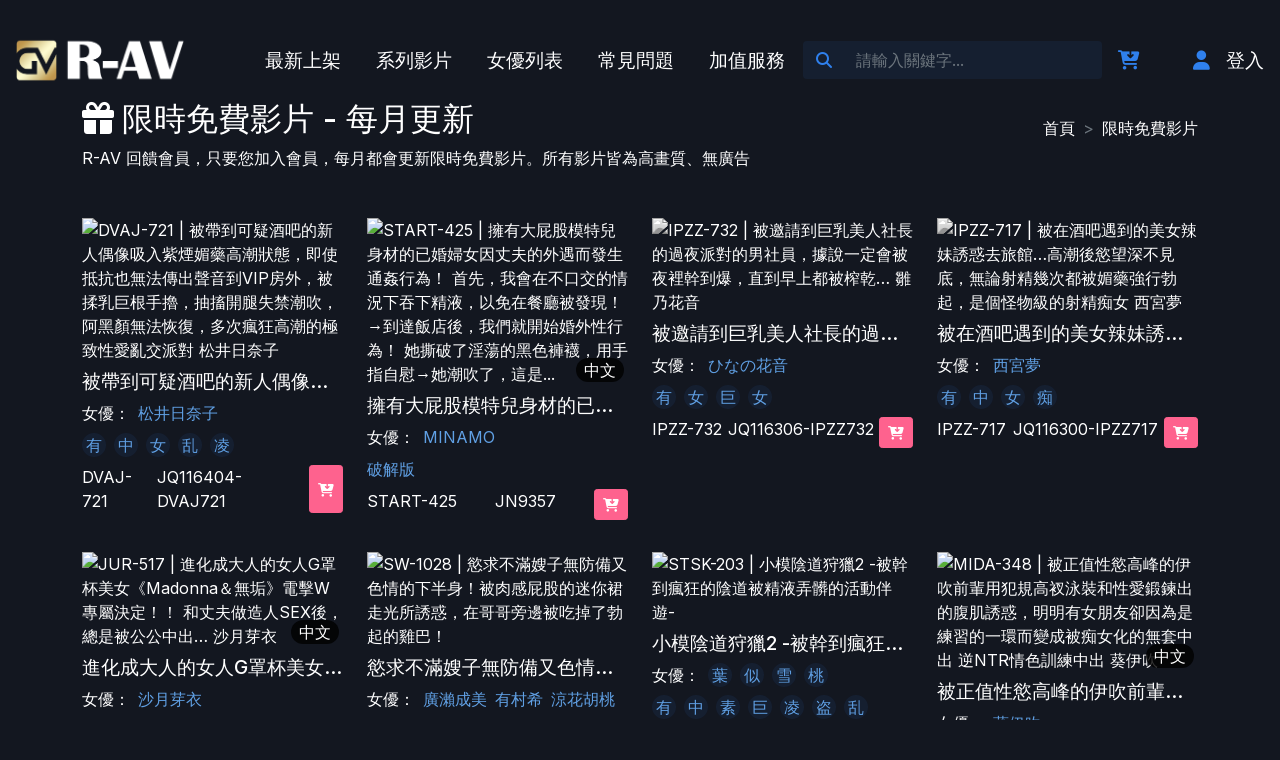

--- FILE ---
content_type: text/html; charset=utf-8
request_url: https://avcome1.r-av.cc/free.php
body_size: 22210
content:
<!DOCTYPE html>
<html lang="zh-tw">
<head>
    <meta charset="utf-8">
<meta name="viewport" content="width=device-width, initial-scale=1, shrink-to-fit=no">
<link rel="icon" type="image/png" href="./img/favicon-32x32.png" sizes="32x32">
<link rel="apple-touch-icon" href="./img/favicon-32x32.png">
<meta name="author" content="R-AV">
<meta name="copyright" content="R-AV">

    <meta name="description" content="還在看二輪A片嗎？R-AV擁有上萬部成人影片，獨家代理日本JNC中文無碼、獨占素人系列，每日更新高畫質影片，無廣告隨選隨看，真正最新！最快！最優惠 ！">
        <meta name="keywords" content="ink18,a片,av,成人,女優,18禁,sex,性愛,性感,色情,情色,免費,巨乳,無碼,有碼,視訊,辣妹,正妹,美女,寫真,交友,聊天,偷拍,全裸,露點,裸照,成人網,日本a片,成人圖片,成人電影,性愛影片,情色a片,卡通a片,a片論壇,免費線上a片,杜蕾斯a片,a片線上看,免費成人影片,AVJP,洪爺,人妻,潮吹">
        <title>限時免費影片 | R-AV</title>
    <!-- CSS -->
<link rel="stylesheet" href="./css/bootstrap-5.1.3/css/bootstrap.min.css">
<script src="./css/bootstrap-5.1.3/js/bootstrap.min.js" type="text/javascript"></script>
<script src="./css/bootstrap-5.1.3/js/bootstrap.bundle.min.js" type="text/javascript"></script>
<!-- Jquery-->
<script src="./js/jQuery/jquery-3.6.0.min.js" type="text/javascript"></script>
<!-- Jquery UI-->
<link href="./js/jQueryUI/jquery-ui.min.css" rel="stylesheet">
<script src="./js/jQueryUI/jquery-ui.min.js" type="text/javascript"></script>
<script src="./js/jquery-ui-touch-punch/jquery.ui.touch-punch.min.js" type="text/javascript"></script>
<!-- FontAwesome5 API -->
<script src="https://kit.fontawesome.com/6db805af20.js" crossorigin="anonymous"></script><!-- oJelly -->
<link rel="stylesheet" href="./css/main.css?ts=20240904120000">
<link id="jellycss" rel="stylesheet" href="./css/jelly.css">

<!-- Global site tag (gtag.js) - Google Analytics -->
<script async src="https://www.googletagmanager.com/gtag/js?id=G-ZM7G9CPXTB"></script>
<script>
    window.dataLayer = window.dataLayer || [];
    function gtag(){dataLayer.push(arguments);}
    gtag('js', new Date());
    gtag('config', 'G-ZM7G9CPXTB');
</script>
<!-- google analytics --></head>
<body class="mainbg">
    <header class="">
    <div class="d-none d-md-block">
        <div class="deskmenu">
            <a href="index.php" class="headerlogo me-md-5"><img src="./img/logo.png" alt="R-AV"></a>
            <div class="headmenu">
                <ul class="me-auto mb-2 mb-md-0">
                    
        <li class=""><a href="videos.php" class="">最新上架</a></li>
        <li class=""><a href="category.php" class="">系列影片</a></li>
        <li class=""><a href="actors.php" class="">女優列表</a></li>
        <li class=""><a href="faq.php" class="">常見問題</a></li>
        <li class=""><a href="products.php" class="">加值服務</a></li>
                    </ul>
            </div>
            <div class="searchbox">
                <div class="input-group">
                    <button type="submit" id="jq_btnd_topsearchnow" class="btn"><i class="fas fa-search"></i></button>
                    <input type="text" id="jq_inpd_topsearchkeywork" name="searchkey" value="" class="form-control" placeholder="請輸入關鍵字...">
                </div>
            </div>
            <div class="memberbox">
                <ul class="me-auto mb-2 mb-md-0">
                    <li class="">
                        <a href="buycart.php" class="me-5"><i class="fas fa-cart-arrow-down"></i></a>
                                                <a href="javascript:;" id="jq_btn_topsigncall"><i class="fas fa-user me-3"></i>登入</a>
                                            </li>
                </ul>
            </div>
        </div>
    </div>
    <div class="d-block d-md-none">
        <div class="phonemenu">
            <a href="index.php" class="headerlogo me-md-5"><img src="./img/logo.png" alt="R-AV"></a>
            <div class="phonemenuslidebtns">
                                <a href="javascript:;" id="jq_btn_topsigncall"><i class="fas fa-user"></i></a>
                            </div>
            <div class="d-inline-block">
                <a href="buycart.php" class="btn btn-lg btn-primary me-3"><i class="fas fa-cart-arrow-down"></i></a>
                <button type="button" class="jq_btn_tiggermenu btn btn-lg btn-primary">
                    <i class="fas fa-bars"></i>
                </button>
            </div>
        </div>
        <div class="phonemenuslide">
            <ul class="me-auto mb-2 mb-md-0">
                <li class="px-5">
                    <div class="input-group">
                        <input type="text" id="jq_inpp_topsearchkeywork" name="searchkey" value="" class="form-control" placeholder="請輸入關鍵字...">
                        <button type="submit" id="jq_btnp_topsearchnow" class="btn"><i class="fas fa-search"></i></button>
                    </div>
                </li>
                
        <li class=""><a href="videos.php" class="">最新上架</a></li>
        <li class=""><a href="category.php" class="">系列影片</a></li>
        <li class=""><a href="actors.php" class="">女優列表</a></li>
        <li class=""><a href="faq.php" class="">常見問題</a></li>
        <li class=""><a href="products.php" class="">加值服務</a></li>
                </ul>
        </div>
    </div>
    <form id="topsearch" name="topsearchform" action="videos.php" method="get">
        <input type="hidden" name="act" value="searchnow">
        <input type="hidden" name="searchkey" value="">
    </form>
</header>
<div class="cartmsgbox"></div>
<script type="text/template" id="cartmsgadd_tpl">
<div class="cartmsg alert alert-danger">
    <i class="fas fa-cart-arrow-down hadtxt"></i>影片已加入購物車
    <br><span class="jq_txt_cartmsgvid"></span> 
</div>
</script>
<script type="text/template" id="cartmsgdel_tpl">
<div class="cartmsg alert alert-danger">
    <i class="fas fa-cart-arrow-down hadtxt"></i>影片已從購物車移除
    <br><span class="jq_txt_cartmsgvid"></span> 
</div>
</script>    
    <main>
        <div class="container">
            <div class="row">
                <div class="col-12 col-md-8">
                    <h2 class=""><a href="free.php"><i class="fas fa-gift hadtxt"></i>限時免費影片 - 每月更新</a></h2>
                    <p>R-AV 回饋會員，只要您加入會員，每月都會更新限時免費影片。所有影片皆為高畫質、無廣告</p>                </div>
                <div class="col-12 col-md-4">
                    <nav style="--bs-breadcrumb-divider: '>';">
                        <ol class="breadcrumb d-flex justify-content-start justify-content-md-end mt-3">
                            <li class="breadcrumb-item"><a href="index.php">首頁</a></li>
                            <li class="breadcrumb-item">限時免費影片</li>
                        </ol>
                    </nav>
                </div>
            </div>
        </div>

        <div class="container videolistbox">
            <div class="row">
                <div class="col-12 col-sm-6 col-lg-4 col-xl-3"><div class="videolistboxone"><a href="details.php?vid=142173" class="" title="DVAJ-721 | 被帶到可疑酒吧的新人偶像吸入紫煙媚藥高潮狀態，即使抵抗也無法傳出聲音到VIP房外，被揉乳巨根手擼，抽搐開腿失禁潮吹，阿黑顏無法恢復，多次瘋狂高潮的極致性愛亂交派對 松井日奈子">
            <div class="jq_box_listvideo videolistboxoneimg" data-sno="142173" data-poster="https://www.r-av.cc/zawss3unique.php?t=videoalbumcover&k=JQ116404-DVAJ721">
                <img src="https://www.r-av.cc/zawss3unique.php?t=videoalbumcover&k=JQ116404-DVAJ721" alt="DVAJ-721 | 被帶到可疑酒吧的新人偶像吸入紫煙媚藥高潮狀態，即使抵抗也無法傳出聲音到VIP房外，被揉乳巨根手擼，抽搐開腿失禁潮吹，阿黑顏無法恢復，多次瘋狂高潮的極致性愛亂交派對 松井日奈子" title="DVAJ-721 | 被帶到可疑酒吧的新人偶像吸入紫煙媚藥高潮狀態，即使抵抗也無法傳出聲音到VIP房外，被揉乳巨根手擼，抽搐開腿失禁潮吹，阿黑顏無法恢復，多次瘋狂高潮的極致性愛亂交派對 松井日奈子">
                
                
            </div>
        </a><h3 class="videolistboxonetitle"><a href="details.php?vid=142173" class="" title="DVAJ-721 | 被帶到可疑酒吧的新人偶像吸入紫煙媚藥高潮狀態，即使抵抗也無法傳出聲音到VIP房外，被揉乳巨根手擼，抽搐開腿失禁潮吹，阿黑顏無法恢復，多次瘋狂高潮的極致性愛亂交派對 松井日奈子">被帶到可疑酒吧的新人偶像吸入紫煙媚藥高潮狀態，即使抵抗也無法傳出聲音到VIP房外，被揉乳巨根手擼，抽搐開腿失禁潮吹，阿黑顏無法恢復，多次瘋狂高潮的極致性愛亂交派對 松井日奈子</a></h3><ul class="videolistboxoneactor clearfix"><li>女優：</li><li>
        <a href="videos.php?aid=18191" data-aid="18191" data-fwd="松" class="actortooltip">松井日奈子</a>
        <div class="actortooltip18191 actortooltiptxt"><img src="./img/actordef.gif"><br>松井日奈子</div>
        </li></ul><ul class="videolistboxonetag clearfix"><li><a href="videos.php?tid=737" title="有碼無中文" data-fwd="有" class="actortooltip">有碼無中文</a></li> <li><a href="videos.php?tid=27" title="中出潮吹" data-fwd="中" class="actortooltip">中出潮吹</a></li> <li><a href="videos.php?tid=34" title="女優新人" data-fwd="女" class="actortooltip">女優新人</a></li> <li><a href="videos.php?tid=37" title="乱交輪姦" data-fwd="乱" class="actortooltip">乱交輪姦</a></li> <li><a href="videos.php?tid=21" title="凌辱奴隸" data-fwd="凌" class="actortooltip">凌辱奴隸</a></li></ul><div class="videolistboxonecart"><span>DVAJ-721</span><span>JQ116404-DVAJ721</span><button data-sno="142173" data-rid="JQ116404-DVAJ721" data-oid="DVAJ-721" class="jq_btn_addcart btn btn-ontline btn-addcart  btn-sm"><i class="fas fa-cart-arrow-down"></i></button></div></div></div><div class="col-12 col-sm-6 col-lg-4 col-xl-3"><div class="videolistboxone"><a href="details.php?vid=141916" class="" title="START-425 | 擁有大屁股模特兒身材的已婚婦女因丈夫的外遇而發生通姦行為！ 首先，我會在不口交的情況下吞下精液，以免在餐廳被發現！ →到達飯店後，我們就開始婚外性行為！ 她撕破了淫蕩的黑色褲襪，用手指自慰→她潮吹了，這是...">
            <div class="jq_box_listvideo videolistboxoneimg" data-sno="141916" data-poster="https://www.r-av.cc/zawss3unique.php?t=videoalbumcover&k=JN9357">
                <img src="https://www.r-av.cc/zawss3unique.php?t=videoalbumcover&k=JN9357" alt="START-425 | 擁有大屁股模特兒身材的已婚婦女因丈夫的外遇而發生通姦行為！ 首先，我會在不口交的情況下吞下精液，以免在餐廳被發現！ →到達飯店後，我們就開始婚外性行為！ 她撕破了淫蕩的黑色褲襪，用手指自慰→她潮吹了，這是..." title="START-425 | 擁有大屁股模特兒身材的已婚婦女因丈夫的外遇而發生通姦行為！ 首先，我會在不口交的情況下吞下精液，以免在餐廳被發現！ →到達飯店後，我們就開始婚外性行為！ 她撕破了淫蕩的黑色褲襪，用手指自慰→她潮吹了，這是...">
                <ul class="videolistboxonehlight clearfix"><li>中文</li></ul>
                
            </div>
        </a><h3 class="videolistboxonetitle"><a href="details.php?vid=141916" class="" title="START-425 | 擁有大屁股模特兒身材的已婚婦女因丈夫的外遇而發生通姦行為！ 首先，我會在不口交的情況下吞下精液，以免在餐廳被發現！ →到達飯店後，我們就開始婚外性行為！ 她撕破了淫蕩的黑色褲襪，用手指自慰→她潮吹了，這是...">擁有大屁股模特兒身材的已婚婦女因丈夫的外遇而發生通姦行為！ 首先，我會在不口交的情況下吞下精液，以免在餐廳被發現！ →到達飯店後，我們就開始婚外性行為！ 她撕破了淫蕩的黑色褲襪，用手指自慰→她潮吹了，這是...</a></h3><ul class="videolistboxoneactor clearfix"><li>女優：</li><li>
        <a href="videos.php?aid=10049" data-aid="10049" data-fwd="M" class="actortooltip">MINAMO</a>
        <div class="actortooltip10049 actortooltiptxt"><img src="././manage/upload/actor/10049/cut_1725444901_10049.jpg"><br>MINAMO</div>
        </li></ul><ul class="videolistboxonetag clearfix"><li><a href="videos.php?tid=47" title="破解版" data-fwd="破" class="actortooltip">破解版</a></li></ul><div class="videolistboxonecart"><span>START-425</span><span>JN9357</span><button data-sno="141916" data-rid="JN9357" data-oid="START-425" class="jq_btn_addcart btn btn-ontline btn-addcart  btn-sm"><i class="fas fa-cart-arrow-down"></i></button></div></div></div><div class="col-12 col-sm-6 col-lg-4 col-xl-3"><div class="videolistboxone"><a href="details.php?vid=141995" class="" title="IPZZ-732 | 被邀請到巨乳美人社長的過夜派對的男社員，據說一定會被夜裡幹到爆，直到早上都被榨乾… 雛乃花音">
            <div class="videolistboxoneimg videolistboxoneimgoffline" data-sno="141995" data-poster="https://www.r-av.cc/zawss3unique.php?t=videoalbumcover&k=JQ116306-IPZZ732">
                <img src="https://www.r-av.cc/zawss3unique.php?t=videoalbumcover&k=JQ116306-IPZZ732" alt="IPZZ-732 | 被邀請到巨乳美人社長的過夜派對的男社員，據說一定會被夜裡幹到爆，直到早上都被榨乾… 雛乃花音" title="IPZZ-732 | 被邀請到巨乳美人社長的過夜派對的男社員，據說一定會被夜裡幹到爆，直到早上都被榨乾… 雛乃花音">
            </div>
        </a><h3 class="videolistboxonetitle"><a href="details.php?vid=141995" class="" title="IPZZ-732 | 被邀請到巨乳美人社長的過夜派對的男社員，據說一定會被夜裡幹到爆，直到早上都被榨乾… 雛乃花音">被邀請到巨乳美人社長的過夜派對的男社員，據說一定會被夜裡幹到爆，直到早上都被榨乾… 雛乃花音</a></h3><ul class="videolistboxoneactor clearfix"><li>女優：</li><li>
        <a href="videos.php?aid=23023" data-aid="23023" data-fwd="ひ" class="actortooltip">ひなの花音</a>
        <div class="actortooltip23023 actortooltiptxt"><img src="./img/actordef.gif"><br>ひなの花音</div>
        </li></ul><ul class="videolistboxonetag clearfix"><li><a href="videos.php?tid=737" title="有碼無中文" data-fwd="有" class="actortooltip">有碼無中文</a></li> <li><a href="videos.php?tid=34" title="女優新人" data-fwd="女" class="actortooltip">女優新人</a></li> <li><a href="videos.php?tid=26" title="巨乳母乳" data-fwd="巨" class="actortooltip">巨乳母乳</a></li> <li><a href="videos.php?tid=23" title="女僕扮演" data-fwd="女" class="actortooltip">女僕扮演</a></li></ul><div class="videolistboxonecart"><span>IPZZ-732</span><span>JQ116306-IPZZ732</span><button data-sno="141995" data-rid="JQ116306-IPZZ732" data-oid="IPZZ-732" class="jq_btn_addcart btn btn-ontline btn-addcart  btn-sm"><i class="fas fa-cart-arrow-down"></i></button></div></div></div><div class="col-12 col-sm-6 col-lg-4 col-xl-3"><div class="videolistboxone"><a href="details.php?vid=141989" class="" title="IPZZ-717 | 被在酒吧遇到的美女辣妹誘惑去旅館…高潮後慾望深不見底，無論射精幾次都被媚藥強行勃起，是個怪物級的射精痴女 西宮夢">
            <div class="videolistboxoneimg videolistboxoneimgoffline" data-sno="141989" data-poster="https://www.r-av.cc/zawss3unique.php?t=videoalbumcover&k=JQ116300-IPZZ717">
                <img src="https://www.r-av.cc/zawss3unique.php?t=videoalbumcover&k=JQ116300-IPZZ717" alt="IPZZ-717 | 被在酒吧遇到的美女辣妹誘惑去旅館…高潮後慾望深不見底，無論射精幾次都被媚藥強行勃起，是個怪物級的射精痴女 西宮夢" title="IPZZ-717 | 被在酒吧遇到的美女辣妹誘惑去旅館…高潮後慾望深不見底，無論射精幾次都被媚藥強行勃起，是個怪物級的射精痴女 西宮夢">
            </div>
        </a><h3 class="videolistboxonetitle"><a href="details.php?vid=141989" class="" title="IPZZ-717 | 被在酒吧遇到的美女辣妹誘惑去旅館…高潮後慾望深不見底，無論射精幾次都被媚藥強行勃起，是個怪物級的射精痴女 西宮夢">被在酒吧遇到的美女辣妹誘惑去旅館…高潮後慾望深不見底，無論射精幾次都被媚藥強行勃起，是個怪物級的射精痴女 西宮夢</a></h3><ul class="videolistboxoneactor clearfix"><li>女優：</li><li>
        <a href="videos.php?aid=17059" data-aid="17059" data-fwd="西" class="actortooltip">西宮夢</a>
        <div class="actortooltip17059 actortooltiptxt"><img src="././manage/upload/actor/17059/cut_1722390481_17059.jpg"><br>西宮夢</div>
        </li></ul><ul class="videolistboxonetag clearfix"><li><a href="videos.php?tid=737" title="有碼無中文" data-fwd="有" class="actortooltip">有碼無中文</a></li> <li><a href="videos.php?tid=27" title="中出潮吹" data-fwd="中" class="actortooltip">中出潮吹</a></li> <li><a href="videos.php?tid=34" title="女優新人" data-fwd="女" class="actortooltip">女優新人</a></li> <li><a href="videos.php?tid=20" title="痴漢痴女" data-fwd="痴" class="actortooltip">痴漢痴女</a></li></ul><div class="videolistboxonecart"><span>IPZZ-717</span><span>JQ116300-IPZZ717</span><button data-sno="141989" data-rid="JQ116300-IPZZ717" data-oid="IPZZ-717" class="jq_btn_addcart btn btn-ontline btn-addcart  btn-sm"><i class="fas fa-cart-arrow-down"></i></button></div></div></div><div class="col-12 col-sm-6 col-lg-4 col-xl-3"><div class="videolistboxone"><a href="details.php?vid=141903" class="" title="JUR-517 | 進化成大人的女人G罩杯美女《Madonna＆無垢》電擊W專屬決定！！ 和丈夫做造人SEX後，總是被公公中出… 沙月芽衣">
            <div class="jq_box_listvideo videolistboxoneimg" data-sno="141903" data-poster="https://www.r-av.cc/zawss3unique.php?t=videoalbumcover&k=JN9344">
                <img src="https://www.r-av.cc/zawss3unique.php?t=videoalbumcover&k=JN9344" alt="JUR-517 | 進化成大人的女人G罩杯美女《Madonna＆無垢》電擊W專屬決定！！ 和丈夫做造人SEX後，總是被公公中出… 沙月芽衣" title="JUR-517 | 進化成大人的女人G罩杯美女《Madonna＆無垢》電擊W專屬決定！！ 和丈夫做造人SEX後，總是被公公中出… 沙月芽衣">
                <ul class="videolistboxonehlight clearfix"><li>中文</li></ul>
                
            </div>
        </a><h3 class="videolistboxonetitle"><a href="details.php?vid=141903" class="" title="JUR-517 | 進化成大人的女人G罩杯美女《Madonna＆無垢》電擊W專屬決定！！ 和丈夫做造人SEX後，總是被公公中出… 沙月芽衣">進化成大人的女人G罩杯美女《Madonna＆無垢》電擊W專屬決定！！ 和丈夫做造人SEX後，總是被公公中出… 沙月芽衣</a></h3><ul class="videolistboxoneactor clearfix"><li>女優：</li><li>
        <a href="videos.php?aid=7092" data-aid="7092" data-fwd="沙" class="actortooltip">沙月芽衣</a>
        <div class="actortooltip7092 actortooltiptxt"><img src="././manage/upload/actor/7092/cut_1724274421_7092.jpg"><br>沙月芽衣</div>
        </li></ul><ul class="videolistboxonetag clearfix"><li><a href="videos.php?tid=47" title="破解版" data-fwd="破" class="actortooltip">破解版</a></li></ul><div class="videolistboxonecart"><span>JUR-517</span><span>JN9344</span><button data-sno="141903" data-rid="JN9344" data-oid="JUR-517" class="jq_btn_addcart btn btn-ontline btn-addcart  btn-sm"><i class="fas fa-cart-arrow-down"></i></button></div></div></div><div class="col-12 col-sm-6 col-lg-4 col-xl-3"><div class="videolistboxone"><a href="details.php?vid=141881" class="" title="SW-1028 | 慾求不滿嫂子無防備又色情的下半身！被肉感屁股的迷你裙走光所誘惑，在哥哥旁邊被吃掉了勃起的雞巴！">
            <div class="jq_box_listvideo videolistboxoneimg" data-sno="141881" data-poster="https://www.r-av.cc/zawss3unique.php?t=videoalbumcover&k=JQ116260-SW1028">
                <img src="https://www.r-av.cc/zawss3unique.php?t=videoalbumcover&k=JQ116260-SW1028" alt="SW-1028 | 慾求不滿嫂子無防備又色情的下半身！被肉感屁股的迷你裙走光所誘惑，在哥哥旁邊被吃掉了勃起的雞巴！" title="SW-1028 | 慾求不滿嫂子無防備又色情的下半身！被肉感屁股的迷你裙走光所誘惑，在哥哥旁邊被吃掉了勃起的雞巴！">
                
                
            </div>
        </a><h3 class="videolistboxonetitle"><a href="details.php?vid=141881" class="" title="SW-1028 | 慾求不滿嫂子無防備又色情的下半身！被肉感屁股的迷你裙走光所誘惑，在哥哥旁邊被吃掉了勃起的雞巴！">慾求不滿嫂子無防備又色情的下半身！被肉感屁股的迷你裙走光所誘惑，在哥哥旁邊被吃掉了勃起的雞巴！</a></h3><ul class="videolistboxoneactor clearfix"><li>女優：</li><li>
        <a href="videos.php?aid=5185" data-aid="5185" data-fwd="廣" class="actortooltip">廣瀨成美</a>
        <div class="actortooltip5185 actortooltiptxt"><img src="././manage/upload/actor/5185/cut_1723580222_5185.jpg"><br>廣瀨成美</div>
        </li> <li>
        <a href="videos.php?aid=1215" data-aid="1215" data-fwd="有" class="actortooltip">有村希</a>
        <div class="actortooltip1215 actortooltiptxt"><img src="././manage/upload/actor/1215/cut_1721749381_1215.png"><br>有村希</div>
        </li> <li>
        <a href="videos.php?aid=6672" data-aid="6672" data-fwd="涼" class="actortooltip">涼花胡桃</a>
        <div class="actortooltip6672 actortooltiptxt"><img src="././manage/upload/actor/6672/cut_1723971901_6672.jpg"><br>涼花胡桃</div>
        </li></ul><ul class="videolistboxonetag clearfix"><li><a href="videos.php?tid=737" title="有碼無中文" data-fwd="有" class="actortooltip">有碼無中文</a></li> <li><a href="videos.php?tid=28" title="總集企劃" data-fwd="總" class="actortooltip">總集企劃</a></li> <li><a href="videos.php?tid=42" title="熟女人妻" data-fwd="熟" class="actortooltip">熟女人妻</a></li></ul><div class="videolistboxonecart"><span>SW-1028</span><span>JQ116260-SW1028</span><button data-sno="141881" data-rid="JQ116260-SW1028" data-oid="SW-1028" class="jq_btn_addcart btn btn-ontline btn-addcart  btn-sm"><i class="fas fa-cart-arrow-down"></i></button></div></div></div><div class="col-12 col-sm-6 col-lg-4 col-xl-3"><div class="videolistboxone"><a href="details.php?vid=141879" class="" title="STSK-203 | 小模陰道狩獵2 -被幹到瘋狂的陰道被精液弄髒的活動伴遊-">
            <div class="jq_box_listvideo videolistboxoneimg" data-sno="141879" data-poster="https://www.r-av.cc/zawss3unique.php?t=videoalbumcover&k=JQ116258-STSK203">
                <img src="https://www.r-av.cc/zawss3unique.php?t=videoalbumcover&k=JQ116258-STSK203" alt="STSK-203 | 小模陰道狩獵2 -被幹到瘋狂的陰道被精液弄髒的活動伴遊-" title="STSK-203 | 小模陰道狩獵2 -被幹到瘋狂的陰道被精液弄髒的活動伴遊-">
                
                
            </div>
        </a><h3 class="videolistboxonetitle"><a href="details.php?vid=141879" class="" title="STSK-203 | 小模陰道狩獵2 -被幹到瘋狂的陰道被精液弄髒的活動伴遊-">小模陰道狩獵2 -被幹到瘋狂的陰道被精液弄髒的活動伴遊-</a></h3><ul class="videolistboxoneactor clearfix"><li>女優：</li><li>
        <a href="videos.php?aid=21094" data-aid="21094" data-fwd="葉" class="actortooltip">葉月真由</a>
        <div class="actortooltip21094 actortooltiptxt"><img src="./img/actordef.gif"><br>葉月真由</div>
        </li> <li>
        <a href="videos.php?aid=13736" data-aid="13736" data-fwd="似" class="actortooltip">似鳥日菜</a>
        <div class="actortooltip13736 actortooltiptxt"><img src="./img/actordef.gif"><br>似鳥日菜</div>
        </li> <li>
        <a href="videos.php?aid=21546" data-aid="21546" data-fwd="雪" class="actortooltip">雪代美鳳</a>
        <div class="actortooltip21546 actortooltiptxt"><img src="./img/actordef.gif"><br>雪代美鳳</div>
        </li> <li>
        <a href="videos.php?aid=20334" data-aid="20334" data-fwd="桃" class="actortooltip">桃瀬葵 (桃瀨日葵)</a>
        <div class="actortooltip20334 actortooltiptxt"><img src="./img/actordef.gif"><br>桃瀬葵 (桃瀨日葵)</div>
        </li></ul><ul class="videolistboxonetag clearfix"><li><a href="videos.php?tid=737" title="有碼無中文" data-fwd="有" class="actortooltip">有碼無中文</a></li> <li><a href="videos.php?tid=27" title="中出潮吹" data-fwd="中" class="actortooltip">中出潮吹</a></li> <li><a href="videos.php?tid=22" title="素人自拍" data-fwd="素" class="actortooltip">素人自拍</a></li> <li><a href="videos.php?tid=26" title="巨乳母乳" data-fwd="巨" class="actortooltip">巨乳母乳</a></li> <li><a href="videos.php?tid=21" title="凌辱奴隸" data-fwd="凌" class="actortooltip">凌辱奴隸</a></li> <li><a href="videos.php?tid=25" title="盗撮偷拍" data-fwd="盗" class="actortooltip">盗撮偷拍</a></li> <li><a href="videos.php?tid=37" title="乱交輪姦" data-fwd="乱" class="actortooltip">乱交輪姦</a></li></ul><div class="videolistboxonecart"><span>STSK-203</span><span>JQ116258-STSK203</span><button data-sno="141879" data-rid="JQ116258-STSK203" data-oid="STSK-203" class="jq_btn_addcart btn btn-ontline btn-addcart  btn-sm"><i class="fas fa-cart-arrow-down"></i></button></div></div></div><div class="col-12 col-sm-6 col-lg-4 col-xl-3"><div class="videolistboxone"><a href="details.php?vid=141885" class="" title="MIDA-348 | 被正值性慾高峰的伊吹前輩用犯規高衩泳裝和性愛鍛鍊出的腹肌誘惑，明明有女朋友卻因為是練習的一環而變成被痴女化的無套中出 逆NTR情色訓練中出 葵伊吹">
            <div class="jq_box_listvideo videolistboxoneimg" data-sno="141885" data-poster="https://www.r-av.cc/zawss3unique.php?t=videoalbumcover&k=JN9326">
                <img src="https://www.r-av.cc/zawss3unique.php?t=videoalbumcover&k=JN9326" alt="MIDA-348 | 被正值性慾高峰的伊吹前輩用犯規高衩泳裝和性愛鍛鍊出的腹肌誘惑，明明有女朋友卻因為是練習的一環而變成被痴女化的無套中出 逆NTR情色訓練中出 葵伊吹" title="MIDA-348 | 被正值性慾高峰的伊吹前輩用犯規高衩泳裝和性愛鍛鍊出的腹肌誘惑，明明有女朋友卻因為是練習的一環而變成被痴女化的無套中出 逆NTR情色訓練中出 葵伊吹">
                <ul class="videolistboxonehlight clearfix"><li>中文</li></ul>
                
            </div>
        </a><h3 class="videolistboxonetitle"><a href="details.php?vid=141885" class="" title="MIDA-348 | 被正值性慾高峰的伊吹前輩用犯規高衩泳裝和性愛鍛鍊出的腹肌誘惑，明明有女朋友卻因為是練習的一環而變成被痴女化的無套中出 逆NTR情色訓練中出 葵伊吹">被正值性慾高峰的伊吹前輩用犯規高衩泳裝和性愛鍛鍊出的腹肌誘惑，明明有女朋友卻因為是練習的一環而變成被痴女化的無套中出 逆NTR情色訓練中出 葵伊吹</a></h3><ul class="videolistboxoneactor clearfix"><li>女優：</li><li>
        <a href="videos.php?aid=16408" data-aid="16408" data-fwd="葵" class="actortooltip">葵伊吹</a>
        <div class="actortooltip16408 actortooltiptxt"><img src="././manage/upload/actor/16408/cut_1722829321_16408.jpg"><br>葵伊吹</div>
        </li></ul><ul class="videolistboxonetag clearfix"><li><a href="videos.php?tid=47" title="破解版" data-fwd="破" class="actortooltip">破解版</a></li></ul><div class="videolistboxonecart"><span>MIDA-348</span><span>JN9326</span><button data-sno="141885" data-rid="JN9326" data-oid="MIDA-348" class="jq_btn_addcart btn btn-ontline btn-addcart  btn-sm"><i class="fas fa-cart-arrow-down"></i></button></div></div></div><div class="col-12 col-sm-6 col-lg-4 col-xl-3"><div class="videolistboxone"><a href="details.php?vid=141883" class="" title="DLDSS-443 | 成為優秀的愛人,與魅力四射的婚姻顧問美乃鈴芽結婚－性高潮婚姻諮詢公司 美乃鈴芽">
            <div class="jq_box_listvideo videolistboxoneimg" data-sno="141883" data-poster="https://www.r-av.cc/zawss3unique.php?t=videoalbumcover&k=JN9324">
                <img src="https://www.r-av.cc/zawss3unique.php?t=videoalbumcover&k=JN9324" alt="DLDSS-443 | 成為優秀的愛人,與魅力四射的婚姻顧問美乃鈴芽結婚－性高潮婚姻諮詢公司 美乃鈴芽" title="DLDSS-443 | 成為優秀的愛人,與魅力四射的婚姻顧問美乃鈴芽結婚－性高潮婚姻諮詢公司 美乃鈴芽">
                <ul class="videolistboxonehlight clearfix"><li>中文</li></ul>
                
            </div>
        </a><h3 class="videolistboxonetitle"><a href="details.php?vid=141883" class="" title="DLDSS-443 | 成為優秀的愛人,與魅力四射的婚姻顧問美乃鈴芽結婚－性高潮婚姻諮詢公司 美乃鈴芽">成為優秀的愛人,與魅力四射的婚姻顧問美乃鈴芽結婚－性高潮婚姻諮詢公司 美乃鈴芽</a></h3><ul class="videolistboxoneactor clearfix"><li>女優：</li><li>
        <a href="videos.php?aid=5159" data-aid="5159" data-fwd="美" class="actortooltip">美乃雀</a>
        <div class="actortooltip5159 actortooltiptxt"><img src="././manage/upload/actor/5159/cut_1723573141_5159.jpg"><br>美乃雀</div>
        </li></ul><ul class="videolistboxonetag clearfix"><li><a href="videos.php?tid=47" title="破解版" data-fwd="破" class="actortooltip">破解版</a></li></ul><div class="videolistboxonecart"><span>DLDSS-443</span><span>JN9324</span><button data-sno="141883" data-rid="JN9324" data-oid="DLDSS-443" class="jq_btn_addcart btn btn-ontline btn-addcart  btn-sm"><i class="fas fa-cart-arrow-down"></i></button></div></div></div><div class="col-12 col-sm-6 col-lg-4 col-xl-3"><div class="videolistboxone"><a href="details.php?vid=141838" class="" title="HALE-071 | 媽媽朋友吞噬無限迴圈 Vol.66 織本芹乃">
            <div class="jq_box_listvideo videolistboxoneimg" data-sno="141838" data-poster="https://www.r-av.cc/zawss3unique.php?t=videoalbumcover&k=JQ116217-HALE071">
                <img src="https://www.r-av.cc/zawss3unique.php?t=videoalbumcover&k=JQ116217-HALE071" alt="HALE-071 | 媽媽朋友吞噬無限迴圈 Vol.66 織本芹乃" title="HALE-071 | 媽媽朋友吞噬無限迴圈 Vol.66 織本芹乃">
                
                
            </div>
        </a><h3 class="videolistboxonetitle"><a href="details.php?vid=141838" class="" title="HALE-071 | 媽媽朋友吞噬無限迴圈 Vol.66 織本芹乃">媽媽朋友吞噬無限迴圈 Vol.66 織本芹乃</a></h3><ul class="videolistboxoneactor clearfix"><li>女優：</li><li>
        <a href="videos.php?aid=16761" data-aid="16761" data-fwd="織" class="actortooltip">織本芹野 (織本芹乃)</a>
        <div class="actortooltip16761 actortooltiptxt"><img src="././manage/upload/actor/16761/cut_1726587547_2107.jpg"><br>織本芹野 (織本芹乃)</div>
        </li></ul><ul class="videolistboxonetag clearfix"><li><a href="videos.php?tid=737" title="有碼無中文" data-fwd="有" class="actortooltip">有碼無中文</a></li> <li><a href="videos.php?tid=34" title="女優新人" data-fwd="女" class="actortooltip">女優新人</a></li> <li><a href="videos.php?tid=40" title="黑人巨屌" data-fwd="黑" class="actortooltip">黑人巨屌</a></li> <li><a href="videos.php?tid=42" title="熟女人妻" data-fwd="熟" class="actortooltip">熟女人妻</a></li></ul><div class="videolistboxonecart"><span>HALE-071</span><span>JQ116217-HALE071</span><button data-sno="141838" data-rid="JQ116217-HALE071" data-oid="HALE-071" class="jq_btn_addcart btn btn-ontline btn-addcart  btn-sm"><i class="fas fa-cart-arrow-down"></i></button></div></div></div><div class="col-12 col-sm-6 col-lg-4 col-xl-3"><div class="videolistboxone"><a href="details.php?vid=141836" class="" title="GEBB-030 | 傳說中會出沒吞噬處男的痴女妻混浴溫泉是真的！2 収録4名痴女妻">
            <div class="jq_box_listvideo videolistboxoneimg" data-sno="141836" data-poster="https://www.r-av.cc/zawss3unique.php?t=videoalbumcover&k=JQ116215-GEBB030">
                <img src="https://www.r-av.cc/zawss3unique.php?t=videoalbumcover&k=JQ116215-GEBB030" alt="GEBB-030 | 傳說中會出沒吞噬處男的痴女妻混浴溫泉是真的！2 収録4名痴女妻" title="GEBB-030 | 傳說中會出沒吞噬處男的痴女妻混浴溫泉是真的！2 収録4名痴女妻">
                
                
            </div>
        </a><h3 class="videolistboxonetitle"><a href="details.php?vid=141836" class="" title="GEBB-030 | 傳說中會出沒吞噬處男的痴女妻混浴溫泉是真的！2 収録4名痴女妻">傳說中會出沒吞噬處男的痴女妻混浴溫泉是真的！2 収録4名痴女妻</a></h3><ul class="videolistboxoneactor clearfix"><li>女優：</li><li>
        <a href="videos.php?aid=1357" data-aid="1357" data-fwd="長" class="actortooltip">長瀬麻美</a>
        <div class="actortooltip1357 actortooltiptxt"><img src="././manage/upload/actor/1357/cut_1721815021_1357.jpg"><br>長瀬麻美</div>
        </li> <li>
        <a href="videos.php?aid=1140" data-aid="1140" data-fwd="葵" class="actortooltip">葵百合香</a>
        <div class="actortooltip1140 actortooltiptxt"><img src="././manage/upload/actor/1140/cut_1721731861_1140.png"><br>葵百合香</div>
        </li> <li>
        <a href="videos.php?aid=141" data-aid="141" data-fwd="加" class="actortooltip">加藤椿 (夏樹薰)</a>
        <div class="actortooltip141 actortooltiptxt"><img src="./img/actordef.gif"><br>加藤椿 (夏樹薰)</div>
        </li> <li>
        <a href="videos.php?aid=16953" data-aid="16953" data-fwd="吹" class="actortooltip">吹石玲奈</a>
        <div class="actortooltip16953 actortooltiptxt"><img src="././manage/upload/actor/16953/cut_1722434761_16953.jpg"><br>吹石玲奈</div>
        </li></ul><ul class="videolistboxonetag clearfix"><li><a href="videos.php?tid=737" title="有碼無中文" data-fwd="有" class="actortooltip">有碼無中文</a></li> <li><a href="videos.php?tid=20" title="痴漢痴女" data-fwd="痴" class="actortooltip">痴漢痴女</a></li> <li><a href="videos.php?tid=42" title="熟女人妻" data-fwd="熟" class="actortooltip">熟女人妻</a></li> <li><a href="videos.php?tid=39" title="溫泉風俗" data-fwd="溫" class="actortooltip">溫泉風俗</a></li></ul><div class="videolistboxonecart"><span>GEBB-030</span><span>JQ116215-GEBB030</span><button data-sno="141836" data-rid="JQ116215-GEBB030" data-oid="GEBB-030" class="jq_btn_addcart btn btn-ontline btn-addcart  btn-sm"><i class="fas fa-cart-arrow-down"></i></button></div></div></div><div class="col-12 col-sm-6 col-lg-4 col-xl-3"><div class="videolistboxone"><a href="details.php?vid=141717" class="" title="SORA-618 | 人格操作洗腦催眠 錢包掉落者的知的好奇心所發起的洗腦宴會是我的東西 圖書館司書篇 宮城理惠">
            <div class="jq_box_listvideo videolistboxoneimg" data-sno="141717" data-poster="https://www.r-av.cc/zawss3unique.php?t=videoalbumcover&k=JQ116114-SORA618">
                <img src="https://www.r-av.cc/zawss3unique.php?t=videoalbumcover&k=JQ116114-SORA618" alt="SORA-618 | 人格操作洗腦催眠 錢包掉落者的知的好奇心所發起的洗腦宴會是我的東西 圖書館司書篇 宮城理惠" title="SORA-618 | 人格操作洗腦催眠 錢包掉落者的知的好奇心所發起的洗腦宴會是我的東西 圖書館司書篇 宮城理惠">
                
                
            </div>
        </a><h3 class="videolistboxonetitle"><a href="details.php?vid=141717" class="" title="SORA-618 | 人格操作洗腦催眠 錢包掉落者的知的好奇心所發起的洗腦宴會是我的東西 圖書館司書篇 宮城理惠">人格操作洗腦催眠 錢包掉落者的知的好奇心所發起的洗腦宴會是我的東西 圖書館司書篇 宮城理惠</a></h3><ul class="videolistboxoneactor clearfix"><li>女優：</li><li>
        <a href="videos.php?aid=13743" data-aid="13743" data-fwd="宮" class="actortooltip">宮城理惠</a>
        <div class="actortooltip13743 actortooltiptxt"><img src="././manage/upload/actor/13743/cut_1724412362_13743.jpg"><br>宮城理惠</div>
        </li></ul><ul class="videolistboxonetag clearfix"><li><a href="videos.php?tid=737" title="有碼無中文" data-fwd="有" class="actortooltip">有碼無中文</a></li> <li><a href="videos.php?tid=34" title="女優新人" data-fwd="女" class="actortooltip">女優新人</a></li> <li><a href="videos.php?tid=30" title="劇情劇場" data-fwd="劇" class="actortooltip">劇情劇場</a></li></ul><div class="videolistboxonecart"><span>SORA-618</span><span>JQ116114-SORA618</span><button data-sno="141717" data-rid="JQ116114-SORA618" data-oid="SORA-618" class="jq_btn_addcart btn btn-ontline btn-addcart  btn-sm"><i class="fas fa-cart-arrow-down"></i></button></div></div></div><div class="col-12 col-sm-6 col-lg-4 col-xl-3"><div class="videolistboxone"><a href="details.php?vid=141401" class="" title="SONE-953 | 在公司烤肉會上，不知不覺就對所有員工的雞巴張開雙腿…被酒精催化的超好騙OL（還是已婚者） 笹倉彩">
            <div class="jq_box_listvideo videolistboxoneimg" data-sno="141401" data-poster="https://www.r-av.cc/zawss3unique.php?t=videoalbumcover&k=JN9310">
                <img src="https://www.r-av.cc/zawss3unique.php?t=videoalbumcover&k=JN9310" alt="SONE-953 | 在公司烤肉會上，不知不覺就對所有員工的雞巴張開雙腿…被酒精催化的超好騙OL（還是已婚者） 笹倉彩" title="SONE-953 | 在公司烤肉會上，不知不覺就對所有員工的雞巴張開雙腿…被酒精催化的超好騙OL（還是已婚者） 笹倉彩">
                <ul class="videolistboxonehlight clearfix"><li>中文</li></ul>
                
            </div>
        </a><h3 class="videolistboxonetitle"><a href="details.php?vid=141401" class="" title="SONE-953 | 在公司烤肉會上，不知不覺就對所有員工的雞巴張開雙腿…被酒精催化的超好騙OL（還是已婚者） 笹倉彩">在公司烤肉會上，不知不覺就對所有員工的雞巴張開雙腿…被酒精催化的超好騙OL（還是已婚者） 笹倉彩</a></h3><ul class="videolistboxoneactor clearfix"><li>女優：</li><li>
        <a href="videos.php?aid=21990" data-aid="21990" data-fwd="笹" class="actortooltip">笹倉彩</a>
        <div class="actortooltip21990 actortooltiptxt"><img src="./img/actordef.gif"><br>笹倉彩</div>
        </li></ul><ul class="videolistboxonetag clearfix"><li><a href="videos.php?tid=47" title="破解版" data-fwd="破" class="actortooltip">破解版</a></li></ul><div class="videolistboxonecart"><span>SONE-953</span><span>JN9310</span><button data-sno="141401" data-rid="JN9310" data-oid="SONE-953" class="jq_btn_addcart btn btn-ontline btn-addcart  btn-sm"><i class="fas fa-cart-arrow-down"></i></button></div></div></div><div class="col-12 col-sm-6 col-lg-4 col-xl-3"><div class="videolistboxone"><a href="details.php?vid=141570" class="" title="MIKR-055 | Re:vival 復活 喜歡漂亮的大姐姐嗎？專屬 佐佐木明希AV Come back！MOODYZ創立25周年紀念">
            <div class="jq_box_listvideo videolistboxoneimg" data-sno="141570" data-poster="https://www.r-av.cc/zawss3unique.php?t=videoalbumcover&k=JQ116047-MIKR055">
                <img src="https://www.r-av.cc/zawss3unique.php?t=videoalbumcover&k=JQ116047-MIKR055" alt="MIKR-055 | Re:vival 復活 喜歡漂亮的大姐姐嗎？專屬 佐佐木明希AV Come back！MOODYZ創立25周年紀念" title="MIKR-055 | Re:vival 復活 喜歡漂亮的大姐姐嗎？專屬 佐佐木明希AV Come back！MOODYZ創立25周年紀念">
                
                
            </div>
        </a><h3 class="videolistboxonetitle"><a href="details.php?vid=141570" class="" title="MIKR-055 | Re:vival 復活 喜歡漂亮的大姐姐嗎？專屬 佐佐木明希AV Come back！MOODYZ創立25周年紀念">Re:vival 復活 喜歡漂亮的大姐姐嗎？專屬 佐佐木明希AV Come back！MOODYZ創立25周年紀念</a></h3><ul class="videolistboxoneactor clearfix"><li>女優：</li><li>
        <a href="videos.php?aid=813" data-aid="813" data-fwd="佐" class="actortooltip">佐佐木明希</a>
        <div class="actortooltip813 actortooltiptxt"><img src="././manage/upload/actor/813/cut_1721677141_813.jpg"><br>佐佐木明希</div>
        </li></ul><ul class="videolistboxonetag clearfix"><li><a href="videos.php?tid=737" title="有碼無中文" data-fwd="有" class="actortooltip">有碼無中文</a></li> <li><a href="videos.php?tid=34" title="女優新人" data-fwd="女" class="actortooltip">女優新人</a></li> <li><a href="videos.php?tid=32" title="顏射飲精" data-fwd="顏" class="actortooltip">顏射飲精</a></li> <li><a href="videos.php?tid=20" title="痴漢痴女" data-fwd="痴" class="actortooltip">痴漢痴女</a></li></ul><div class="videolistboxonecart"><span>MIKR-055</span><span>JQ116047-MIKR055</span><button data-sno="141570" data-rid="JQ116047-MIKR055" data-oid="MIKR-055" class="jq_btn_addcart btn btn-ontline btn-addcart  btn-sm"><i class="fas fa-cart-arrow-down"></i></button></div></div></div><div class="col-12 col-sm-6 col-lg-4 col-xl-3"><div class="videolistboxone"><a href="details.php?vid=141619" class="" title="MIDA-390 | 用中年大叔濃情熱吻，讓追逐父親回憶的父女戀J罩杯爆乳娘，被弄得體液黏糊糊，汗流浹背的性交紀錄 宮地莉央">
            <div class="jq_box_listvideo videolistboxoneimg" data-sno="141619" data-poster="https://www.r-av.cc/zawss3unique.php?t=videoalbumcover&k=JM36335-MIDA390C">
                <img src="https://www.r-av.cc/zawss3unique.php?t=videoalbumcover&k=JM36335-MIDA390C" alt="MIDA-390 | 用中年大叔濃情熱吻，讓追逐父親回憶的父女戀J罩杯爆乳娘，被弄得體液黏糊糊，汗流浹背的性交紀錄 宮地莉央" title="MIDA-390 | 用中年大叔濃情熱吻，讓追逐父親回憶的父女戀J罩杯爆乳娘，被弄得體液黏糊糊，汗流浹背的性交紀錄 宮地莉央">
                <ul class="videolistboxonehlight clearfix"><li>中文</li></ul>
                
            </div>
        </a><h3 class="videolistboxonetitle"><a href="details.php?vid=141619" class="" title="MIDA-390 | 用中年大叔濃情熱吻，讓追逐父親回憶的父女戀J罩杯爆乳娘，被弄得體液黏糊糊，汗流浹背的性交紀錄 宮地莉央">用中年大叔濃情熱吻，讓追逐父親回憶的父女戀J罩杯爆乳娘，被弄得體液黏糊糊，汗流浹背的性交紀錄 宮地莉央</a></h3><ul class="videolistboxoneactor clearfix"><li>女優：</li><li>
        <a href="videos.php?aid=21823" data-aid="21823" data-fwd="宮" class="actortooltip">宮地莉央</a>
        <div class="actortooltip21823 actortooltiptxt"><img src="./img/actordef.gif"><br>宮地莉央</div>
        </li></ul><ul class="videolistboxonetag clearfix"><li><a href="videos.php?tid=738" title="有碼中文" data-fwd="有" class="actortooltip">有碼中文</a></li> <li><a href="videos.php?tid=34" title="女優新人" data-fwd="女" class="actortooltip">女優新人</a></li> <li><a href="videos.php?tid=26" title="巨乳母乳" data-fwd="巨" class="actortooltip">巨乳母乳</a></li> <li><a href="videos.php?tid=27" title="中出潮吹" data-fwd="中" class="actortooltip">中出潮吹</a></li></ul><div class="videolistboxonecart"><span>MIDA-390</span><span>JM36335-MIDA390C</span><button data-sno="141619" data-rid="JM36335-MIDA390C" data-oid="MIDA-390" class="jq_btn_addcart btn btn-ontline btn-addcart  btn-sm"><i class="fas fa-cart-arrow-down"></i></button></div></div></div><div class="col-12 col-sm-6 col-lg-4 col-xl-3"><div class="videolistboxone"><a href="details.php?vid=141535" class="" title="FPRE-210 | 明明是隨時都要崩塌的破舊旅館，卻有外國旅客預約到一年後！ 必須射精超過10發才能回國，有著超愛黑人巨根的旅館老闆娘 民宿 姬咲華">
            <div class="videolistboxoneimg videolistboxoneimgoffline" data-sno="141535" data-poster="https://www.r-av.cc/zawss3unique.php?t=videoalbumcover&k=JQ116012-FPRE210">
                <img src="https://www.r-av.cc/zawss3unique.php?t=videoalbumcover&k=JQ116012-FPRE210" alt="FPRE-210 | 明明是隨時都要崩塌的破舊旅館，卻有外國旅客預約到一年後！ 必須射精超過10發才能回國，有著超愛黑人巨根的旅館老闆娘 民宿 姬咲華" title="FPRE-210 | 明明是隨時都要崩塌的破舊旅館，卻有外國旅客預約到一年後！ 必須射精超過10發才能回國，有著超愛黑人巨根的旅館老闆娘 民宿 姬咲華">
            </div>
        </a><h3 class="videolistboxonetitle"><a href="details.php?vid=141535" class="" title="FPRE-210 | 明明是隨時都要崩塌的破舊旅館，卻有外國旅客預約到一年後！ 必須射精超過10發才能回國，有著超愛黑人巨根的旅館老闆娘 民宿 姬咲華">明明是隨時都要崩塌的破舊旅館，卻有外國旅客預約到一年後！ 必須射精超過10發才能回國，有著超愛黑人巨根的旅館老闆娘 民宿 姬咲華</a></h3><ul class="videolistboxoneactor clearfix"><li>女優：</li><li>
        <a href="videos.php?aid=7388" data-aid="7388" data-fwd="姫" class="actortooltip">姫咲華</a>
        <div class="actortooltip7388 actortooltiptxt"><img src="././manage/upload/actor/7388/cut_1724340421_7388.jpg"><br>姫咲華</div>
        </li></ul><ul class="videolistboxonetag clearfix"><li><a href="videos.php?tid=737" title="有碼無中文" data-fwd="有" class="actortooltip">有碼無中文</a></li> <li><a href="videos.php?tid=27" title="中出潮吹" data-fwd="中" class="actortooltip">中出潮吹</a></li> <li><a href="videos.php?tid=34" title="女優新人" data-fwd="女" class="actortooltip">女優新人</a></li> <li><a href="videos.php?tid=26" title="巨乳母乳" data-fwd="巨" class="actortooltip">巨乳母乳</a></li> <li><a href="videos.php?tid=20" title="痴漢痴女" data-fwd="痴" class="actortooltip">痴漢痴女</a></li> <li><a href="videos.php?tid=40" title="黑人巨屌" data-fwd="黑" class="actortooltip">黑人巨屌</a></li></ul><div class="videolistboxonecart"><span>FPRE-210</span><span>JQ116012-FPRE210</span><button data-sno="141535" data-rid="JQ116012-FPRE210" data-oid="FPRE-210" class="jq_btn_addcart btn btn-ontline btn-addcart  btn-sm"><i class="fas fa-cart-arrow-down"></i></button></div></div></div><div class="col-12 col-sm-6 col-lg-4 col-xl-3"><div class="videolistboxone"><a href="details.php?vid=141475" class="" title="START-456 | 舞蹈練就的淫蕩腰技！騎乘位讓你爽到升天的4本番 新川空">
            <div class="jq_box_listvideo videolistboxoneimg" data-sno="141475" data-poster="https://www.r-av.cc/zawss3unique.php?t=videoalbumcover&k=JQ115952-START456">
                <img src="https://www.r-av.cc/zawss3unique.php?t=videoalbumcover&k=JQ115952-START456" alt="START-456 | 舞蹈練就的淫蕩腰技！騎乘位讓你爽到升天的4本番 新川空" title="START-456 | 舞蹈練就的淫蕩腰技！騎乘位讓你爽到升天的4本番 新川空">
                
                
            </div>
        </a><h3 class="videolistboxonetitle"><a href="details.php?vid=141475" class="" title="START-456 | 舞蹈練就的淫蕩腰技！騎乘位讓你爽到升天的4本番 新川空">舞蹈練就的淫蕩腰技！騎乘位讓你爽到升天的4本番 新川空</a></h3><ul class="videolistboxoneactor clearfix"><li>女優：</li><li>
        <a href="videos.php?aid=22757" data-aid="22757" data-fwd="新" class="actortooltip">新川空</a>
        <div class="actortooltip22757 actortooltiptxt"><img src="./img/actordef.gif"><br>新川空</div>
        </li></ul><ul class="videolistboxonetag clearfix"><li><a href="videos.php?tid=737" title="有碼無中文" data-fwd="有" class="actortooltip">有碼無中文</a></li> <li><a href="videos.php?tid=34" title="女優新人" data-fwd="女" class="actortooltip">女優新人</a></li> <li><a href="videos.php?tid=27" title="中出潮吹" data-fwd="中" class="actortooltip">中出潮吹</a></li> <li><a href="videos.php?tid=23" title="女僕扮演" data-fwd="女" class="actortooltip">女僕扮演</a></li></ul><div class="videolistboxonecart"><span>START-456</span><span>JQ115952-START456</span><button data-sno="141475" data-rid="JQ115952-START456" data-oid="START-456" class="jq_btn_addcart btn btn-ontline btn-addcart  btn-sm"><i class="fas fa-cart-arrow-down"></i></button></div></div></div><div class="col-12 col-sm-6 col-lg-4 col-xl-3"><div class="videolistboxone"><a href="details.php?vid=141362" class="" title="MVSD-662 | 幹勁十足的未奈前輩竟然會做這種誇張變態的乳頭SEX！ 北野未奈">
            <div class="jq_box_listvideo videolistboxoneimg" data-sno="141362" data-poster="https://www.r-av.cc/zawss3unique.php?t=videoalbumcover&k=JM36304-MVSD662C">
                <img src="https://www.r-av.cc/zawss3unique.php?t=videoalbumcover&k=JM36304-MVSD662C" alt="MVSD-662 | 幹勁十足的未奈前輩竟然會做這種誇張變態的乳頭SEX！ 北野未奈" title="MVSD-662 | 幹勁十足的未奈前輩竟然會做這種誇張變態的乳頭SEX！ 北野未奈">
                <ul class="videolistboxonehlight clearfix"><li>中文</li></ul>
                
            </div>
        </a><h3 class="videolistboxonetitle"><a href="details.php?vid=141362" class="" title="MVSD-662 | 幹勁十足的未奈前輩竟然會做這種誇張變態的乳頭SEX！ 北野未奈">幹勁十足的未奈前輩竟然會做這種誇張變態的乳頭SEX！ 北野未奈</a></h3><ul class="videolistboxoneactor clearfix"><li>女優：</li><li>
        <a href="videos.php?aid=9504" data-aid="9504" data-fwd="北" class="actortooltip">北野未奈</a>
        <div class="actortooltip9504 actortooltiptxt"><img src="././manage/upload/actor/9504/cut_1725224941_9504.jpg"><br>北野未奈</div>
        </li></ul><ul class="videolistboxonetag clearfix"><li><a href="videos.php?tid=27" title="中出潮吹" data-fwd="中" class="actortooltip">中出潮吹</a></li> <li><a href="videos.php?tid=34" title="女優新人" data-fwd="女" class="actortooltip">女優新人</a></li> <li><a href="videos.php?tid=26" title="巨乳母乳" data-fwd="巨" class="actortooltip">巨乳母乳</a></li> <li><a href="videos.php?tid=20" title="痴漢痴女" data-fwd="痴" class="actortooltip">痴漢痴女</a></li> <li><a href="videos.php?tid=738" title="有碼中文" data-fwd="有" class="actortooltip">有碼中文</a></li></ul><div class="videolistboxonecart"><span>MVSD-662</span><span>JM36304-MVSD662C</span><button data-sno="141362" data-rid="JM36304-MVSD662C" data-oid="MVSD-662" class="jq_btn_addcart btn btn-ontline btn-addcart  btn-sm"><i class="fas fa-cart-arrow-down"></i></button></div></div></div><div class="col-12 col-sm-6 col-lg-4 col-xl-3"><div class="videolistboxone"><a href="details.php?vid=140957" class="" title="heyzo_3688 | 飯店女僕內射 - 素人">
            <div class="jq_box_listvideo videolistboxoneimg" data-sno="140957" data-poster="https://www.r-av.cc/zawss3unique.php?t=videoalbumcover&k=JNC5934">
                <img src="https://www.r-av.cc/zawss3unique.php?t=videoalbumcover&k=JNC5934" alt="heyzo_3688 | 飯店女僕內射 - 素人" title="heyzo_3688 | 飯店女僕內射 - 素人">
                <ul class="videolistboxonehlight clearfix"><li>無碼</li> <li>中文</li></ul>
                
            </div>
        </a><h3 class="videolistboxonetitle"><a href="details.php?vid=140957" class="" title="heyzo_3688 | 飯店女僕內射 - 素人">飯店女僕內射 - 素人</a></h3><ul class="videolistboxoneactor clearfix"><li>女優：</li><li>
        <a href="videos.php?aid=4" data-aid="4" data-fwd="素" class="actortooltip">素人</a>
        <div class="actortooltip4 actortooltiptxt"><img src="././manage/upload/actor/cut_1658674972_9986.jpg"><br>素人</div>
        </li></ul><ul class="videolistboxonetag clearfix"><li><a href="videos.php?tid=44" title="中文字幕" data-fwd="中" class="actortooltip">中文字幕</a></li> <li><a href="videos.php?tid=45" title="無碼亞洲" data-fwd="無" class="actortooltip">無碼亞洲</a></li></ul><div class="videolistboxonecart"><span>heyzo_3688</span><span>JNC5934</span><button data-sno="140957" data-rid="JNC5934" data-oid="heyzo_3688" class="jq_btn_addcart btn btn-ontline btn-addcart  btn-sm"><i class="fas fa-cart-arrow-down"></i></button></div></div></div><div class="col-12 col-sm-6 col-lg-4 col-xl-3"><div class="videolistboxone"><a href="details.php?vid=141250" class="" title="BLOR-282 | 巨大的乳房，高亢的呻吟聲，高潮時翻白眼。她是一個胖乎乎的補習班老師，平時溫柔善良，實則太愛性愛了，快到潮吹快瘋了，跟大哥一樣哭得半死。">
            <div class="jq_box_listvideo videolistboxoneimg" data-sno="141250" data-poster="https://www.r-av.cc/zawss3unique.php?t=videoalbumcover&k=JQ115879-BLOR282">
                <img src="https://www.r-av.cc/zawss3unique.php?t=videoalbumcover&k=JQ115879-BLOR282" alt="BLOR-282 | 巨大的乳房，高亢的呻吟聲，高潮時翻白眼。她是一個胖乎乎的補習班老師，平時溫柔善良，實則太愛性愛了，快到潮吹快瘋了，跟大哥一樣哭得半死。" title="BLOR-282 | 巨大的乳房，高亢的呻吟聲，高潮時翻白眼。她是一個胖乎乎的補習班老師，平時溫柔善良，實則太愛性愛了，快到潮吹快瘋了，跟大哥一樣哭得半死。">
                
                
            </div>
        </a><h3 class="videolistboxonetitle"><a href="details.php?vid=141250" class="" title="BLOR-282 | 巨大的乳房，高亢的呻吟聲，高潮時翻白眼。她是一個胖乎乎的補習班老師，平時溫柔善良，實則太愛性愛了，快到潮吹快瘋了，跟大哥一樣哭得半死。">巨大的乳房，高亢的呻吟聲，高潮時翻白眼。她是一個胖乎乎的補習班老師，平時溫柔善良，實則太愛性愛了，快到潮吹快瘋了，跟大哥一樣哭得半死。</a></h3><ul class="videolistboxoneactor clearfix"><li>女優：</li><li>
        <a href="videos.php?aid=17210" data-aid="17210" data-fwd="小" class="actortooltip">小坂日葵 (小坂向日葵)</a>
        <div class="actortooltip17210 actortooltiptxt"><img src="./img/actordef.gif"><br>小坂日葵 (小坂向日葵)</div>
        </li></ul><ul class="videolistboxonetag clearfix"><li><a href="videos.php?tid=737" title="有碼無中文" data-fwd="有" class="actortooltip">有碼無中文</a></li> <li><a href="videos.php?tid=32" title="顏射飲精" data-fwd="顏" class="actortooltip">顏射飲精</a></li> <li><a href="videos.php?tid=26" title="巨乳母乳" data-fwd="巨" class="actortooltip">巨乳母乳</a></li> <li><a href="videos.php?tid=27" title="中出潮吹" data-fwd="中" class="actortooltip">中出潮吹</a></li></ul><div class="videolistboxonecart"><span>BLOR-282</span><span>JQ115879-BLOR282</span><button data-sno="141250" data-rid="JQ115879-BLOR282" data-oid="BLOR-282" class="jq_btn_addcart btn btn-ontline btn-addcart  btn-sm"><i class="fas fa-cart-arrow-down"></i></button></div></div></div>            </div>
        </div>
    </main>

    <!-- footer -->
<section class="container mt-5">
    <hr>
    <div class="row">
        <div class="col-12 mb-3">
            <h2 class="">
                <i class="fas fa-tags hadtxt"></i>
                <a href="#">熱門標籤</a>
            </h2>
        </div>
                <div class="col-4 col-md-2 mb-3">
            <a href="videos.php?tid=17">
                <i class="fas fa-user-graduate hadtxt"></i>學生制服            </a>
        </div>
                <div class="col-4 col-md-2 mb-3">
            <a href="videos.php?tid=18">
                <i class="fas fa-user-md hadtxt"></i>醫生護士            </a>
        </div>
                <div class="col-4 col-md-2 mb-3">
            <a href="videos.php?tid=19">
                <i class="fas fa-tree hadtxt"></i>露出青姦            </a>
        </div>
                <div class="col-4 col-md-2 mb-3">
            <a href="videos.php?tid=20">
                <i class="fas fa-user-ninja hadtxt"></i>痴漢痴女            </a>
        </div>
                <div class="col-4 col-md-2 mb-3">
            <a href="videos.php?tid=21">
                <i class="fas fa-street-view hadtxt"></i>凌辱奴隸            </a>
        </div>
                <div class="col-4 col-md-2 mb-3">
            <a href="videos.php?tid=22">
                <i class="fas fa-chalkboard-teacher hadtxt"></i>素人自拍            </a>
        </div>
                <div class="col-4 col-md-2 mb-3">
            <a href="videos.php?tid=23">
                <i class="fas fa-user-nurse hadtxt"></i>女僕扮演            </a>
        </div>
                <div class="col-4 col-md-2 mb-3">
            <a href="videos.php?tid=24">
                <i class="fas fa-drumstick-bite hadtxt"></i>美尻美腳            </a>
        </div>
                <div class="col-4 col-md-2 mb-3">
            <a href="videos.php?tid=25">
                <i class="fas fa-person-booth hadtxt"></i>盗撮偷拍            </a>
        </div>
                <div class="col-4 col-md-2 mb-3">
            <a href="videos.php?tid=26">
                <i class="fas fa-wine-bottle hadtxt"></i>巨乳母乳            </a>
        </div>
                <div class="col-4 col-md-2 mb-3">
            <a href="videos.php?tid=27">
                <i class="fas fa-shower hadtxt"></i>中出潮吹            </a>
        </div>
                <div class="col-4 col-md-2 mb-3">
            <a href="videos.php?tid=28">
                <i class="fas fa-tasks hadtxt"></i>總集企劃            </a>
        </div>
                <div class="col-4 col-md-2 mb-3">
            <a href="videos.php?tid=29">
                <i class="fas fa-user-tie hadtxt"></i>教師OL            </a>
        </div>
                <div class="col-4 col-md-2 mb-3">
            <a href="videos.php?tid=30">
                <i class="fas fa-film hadtxt"></i>劇情劇場            </a>
        </div>
                <div class="col-4 col-md-2 mb-3">
            <a href="videos.php?tid=31">
                <i class="fas fa-flag-usa hadtxt"></i>西洋歐美            </a>
        </div>
                <div class="col-4 col-md-2 mb-3">
            <a href="videos.php?tid=32">
                <i class="fas fa-glass-cheers hadtxt"></i>顏射飲精            </a>
        </div>
                <div class="col-4 col-md-2 mb-3">
            <a href="videos.php?tid=33">
                <i class="fas fa-utensil-spoon hadtxt"></i>肛交浣腸            </a>
        </div>
                <div class="col-4 col-md-2 mb-3">
            <a href="videos.php?tid=34">
                <i class="fas fa-female hadtxt"></i>女優新人            </a>
        </div>
                <div class="col-4 col-md-2 mb-3">
            <a href="videos.php?tid=35">
                <i class="fas fa-child hadtxt"></i>貧乳微乳            </a>
        </div>
                <div class="col-4 col-md-2 mb-3">
            <a href="videos.php?tid=36">
                <i class="fas fa-people-arrows hadtxt"></i>近親相姦            </a>
        </div>
                <div class="col-4 col-md-2 mb-3">
            <a href="videos.php?tid=37">
                <i class="fas fa-users hadtxt"></i>乱交輪姦            </a>
        </div>
                <div class="col-4 col-md-2 mb-3">
            <a href="videos.php?tid=38">
                <i class="fas fa-circle-notch hadtxt"></i>無毛剃毛            </a>
        </div>
                <div class="col-4 col-md-2 mb-3">
            <a href="videos.php?tid=39">
                <i class="fas fa-hot-tub hadtxt"></i>溫泉風俗            </a>
        </div>
                <div class="col-4 col-md-2 mb-3">
            <a href="videos.php?tid=40">
                <i class="fas fa-hotdog hadtxt"></i>黑人巨屌            </a>
        </div>
                <div class="col-4 col-md-2 mb-3">
            <a href="videos.php?tid=41">
                <i class="fas fa-vest hadtxt"></i>性感泳衣            </a>
        </div>
                <div class="col-4 col-md-2 mb-3">
            <a href="videos.php?tid=42">
                <i class="fas fa-female hadtxt"></i>熟女人妻            </a>
        </div>
                <div class="col-4 col-md-2 mb-3">
            <a href="videos.php?tid=43">
                <i class="fas fa-restroom hadtxt"></i>同志人妖            </a>
        </div>
                <div class="col-4 col-md-2 mb-3">
            <a href="videos.php?tid=44">
                <i class="far fa-comment-dots hadtxt"></i>中文字幕            </a>
        </div>
                <div class="col-4 col-md-2 mb-3">
            <a href="videos.php?tid=45">
                <i class="fas fa-horse hadtxt"></i>無碼亞洲            </a>
        </div>
                <div class="col-4 col-md-2 mb-3">
            <a href="videos.php?tid=46">
                <i class="fas fa-horse hadtxt"></i>無碼歐美            </a>
        </div>
                <div class="col-4 col-md-2 mb-3">
            <a href="videos.php?tid=47">
                <i class="fas fa-user-secret hadtxt"></i>破解版            </a>
        </div>
                <div class="col-4 col-md-2 mb-3">
            <a href="videos.php?tid=52">
                <i class="fas fa-video hadtxt"></i>MGS系列            </a>
        </div>
                <div class="col-4 col-md-2 mb-3">
            <a href="videos.php?tid=53">
                <i class="fas fa-play hadtxt"></i>成人卡通            </a>
        </div>
                <div class="col-4 col-md-2 mb-3">
            <a href="videos.php?tid=57">
                <i class="fas fa-horse hadtxt"></i>無碼流出            </a>
        </div>
                <div class="col-4 col-md-2 mb-3">
            <a href="videos.php?tid=58">
                <i class="fas fa-photo-video hadtxt"></i>塚本劇場            </a>
        </div>
                <div class="col-4 col-md-2 mb-3">
            <a href="videos.php?tid=737">
                <i class="fas fa-horse hadtxt"></i>有碼無中文            </a>
        </div>
                <div class="col-4 col-md-2 mb-3">
            <a href="videos.php?tid=738">
                <i class="fas fa-horse hadtxt"></i>有碼中文            </a>
        </div>
            </div>
</section>
<footer>
    <div class="container">
        <div class="row">
            <div class="col-12 text-center col-lg-4 text-lg-start footercopyright">
                Copyright © 2022 R-AV.cc All rights reserved.
            </div>
            <div class="col-12 text-center col-lg-8 text-lg-end">
                <a class="" href="#">未滿18歲請勿參訪本站！</a>
                <a class="ms-3" href="privacy.php">會員權益/隱私政策</a>
                <a class="ms-3" href="terms.php">使用條款</a>
                <a class="ms-3" href="kolchart.php">廣告商</a>
                <a class="ms-3" href="storeseller.php">門市業務</a>
            </div>
        </div>
    </div>
</footer>
<video-js id="videopreview" class="videopreview vjs-default-skin vjs-big-play-centered" muted></video-js>
<!-- end footer -->

<div id="jq_box_sign" class="oj_box_sign signbox">
    <div class="card signboxformbox mainbg">
        <div class="card-header">
            <a href="index.php" class="signboxlogo"><img src="./img/logo.png" alt=""></a>
            <button class="jq_btn_signhide signboxclose btn btn-danger" type="button"><i class="fas fa-times"></i></button>
        </div>

        
        <form name="websigninform" class="oj_box_signformin jq_google_recaptcha" action="" method="post">
            <input type="hidden" name="act" value="aXdJVXZaMEg3bHJtZytvODgzT3VRQT09">
            <input type="hidden" id="signinafter" name="after" value="">
            <div class="card-body">
                <div class="mt-3">
                    <input type="text" name="id" value="" class="form-control" placeholder="請輸入您的帳號">
                </div>
                <div class="mt-3">
                    <input type="password" name="pw" value="" class="form-control" placeholder="請輸入您的密碼">
                </div>
                <div class="mt-3">
                    <div class="jq_box_grecaptcha"></div>
                </div>
                <div class="mt-4 d-grid gap-2">
                    <button type="submit" class="btn btn-primary">登入</button>
                </div>
            </div>
            <div class="card-footer">
                <p>您還沒有註冊會員嗎？ <a href="#" class="jq_btn_sign2up">立即註冊！</a></p>
                <p><a href="#" class="jq_btn_sign2pw">忘記密碼請點此</a></p>
            </div>
        </form>

        <form name="websigninform" class="oj_box_signformpw jq_google_recaptcha" action="" method="post">
            <input type="hidden" name="act" value="RnpyZVlxdWRPNUFLUWxlem9JUlZQZz09">
            <div class="card-body">
                <div class="mt-3">
                    <input type="text" name="email" class="form-control" placeholder="請輸入您的Email信箱">
                </div>
                <div class="mt-3">
                    <div class="jq_box_grecaptcha"></div>
                </div>
                <div class="mt-4 d-grid gap-2">
                    <button type="submit" class="btn btn-primary">送出查詢</button>
                </div>
            </div>
            <div class="card-footer">
                <p>系統會將臨時密碼寄發至您的Email信箱</p>
            </div>
        </form>

        <form name="websigninform" class="oj_box_signformup jq_google_recaptcha" action="" method="post">
            <input type="hidden" name="act" value="T1Y4TkFvc09kZDNaT2tnWWdWbUpYdz09">
            <input type="hidden" id="signupafter" name="after" value="">
                        <div class="card-body">
                <div class="mt-3">
                    <input type="text" name="id" value="" class="form-control" placeholder="請輸入您要註冊的帳號">
                </div>
                <div class="mt-3">
                    <input type="password" name="pw" value="" class="form-control" placeholder="請輸入您要設定的密碼">
                </div>
                <div class="mt-3">
                    <input type="password" name="pw2" value="" class="form-control" placeholder="請再次輸入您的密碼">
                </div>
                <div class="mt-3">
                    <input type="text" name="nick" value="" class="form-control" placeholder="請輸入您的暱稱">
                </div>
                <div class="mt-3">
                    <input type="text" name="email" value="" class="form-control" placeholder="請輸入您的Email信箱">
                </div>
                                <div class="mt-3">
                    <input type="text" name="kol" value="" class="form-control" placeholder="請輸入好處多多 KOL邀請碼">
                </div>
                                <div class="mt-3">
                    <div class="form-check">
                        <input id="agreeregrule" name="agreeregrule" value="1" type="checkbox" class="form-check-input">
                        <label class="form-check-label" for="agreeregrule">我已閱讀並同意 <a href="privacy.php">會員服務條款</a></label>
                    </div>
                </div>
                <div class="mt-3">
                    <div class="jq_box_grecaptcha"></div>
                </div>
                <div class="mt-4 d-grid gap-2">
                    <button type="submit" class="btn btn-primary">註冊</button>
                </div>
            </div>
            <div class="card-footer">
                <p>您已經有註冊會員帳號？ <a href="#" class="jq_btn_sign2in">立即登入！</a></p>
            </div>
        </form>
    </div>
</div>

<!-- god hand setting -->
<div id="jq_box_playermod" class="playermod">
    <div class="container">
        <form name="playermodform" action="" method="post">
        <input type="hidden" name="act" value="RGl4VXlWd3V3bldnN3dZU3l3RmZrQjEyb1ZEakNjUUlvd25SbjNLK2NkND0=">
        <div class="card  mainbg">
            <div class="card-body">
                <ul class="nav nav-tabs" role="tablist">
                    <li class="nav-item"><button type="button" class="nav-link active" data-bs-target="#playermodtan_note" data-bs-toggle="tab">單手播放說明</button></li>
                    <li class="nav-item"><button type="button" class="nav-link " data-bs-target="#playermodtan_pos" data-bs-toggle="tab">位置</button></li>
                    <li class="nav-item"><button type="button" class="nav-link " data-bs-target="#playermodtan_color" data-bs-toggle="tab">顏色</button></li>
                    <li class="nav-item"><button type="button" class="nav-link " data-bs-target="#playermodtan_func" data-bs-toggle="tab">功能</button></li>
                </ul>
                <div class="tab-content my-3">
                                        <div class="tab-pane active" id="playermodtan_note" role="tabpanel">
                        <div class="row">
                            <div class="col-12 col-md-6">
                                <div class="playermodtabmobile">
                            <img src="./img/details.jpg" alt="">
                            <div class="demoplayerfui">
                                <div class="fullscreenclose vplayerfui"></div>
                                <div class="ctrlfb vplayerfui"></div>
                                <div class="ctrlff vplayerfui"></div>
                                <div class="ctrlps vplayerfui"></div>
                                <div class="ctrlbar vplayerfui">
                                    <div class="ctrlbardline"></div>
                                    <div class="ctrlbardrop">
                                        <div class="ctrlbardropbtn"></div>
                                    </div>
                                </div>
                            </div>
                        </div>                            </div>
                            <div class="col-12 col-md-6 mt-3 mt-md-0">
                                <p>為了解放您另一隻極其重要的手，我們準備了適合單手使用的播放介面。並允許你做一些喜好調整，如示意圖所示</p>
                                <p>您可以設定時間軸與 4 個透明按鈕 (僅呈現邊框顏色)，預設的功能如下</p>
                                <ul>
                                    <li>1 紅 : 暫停影片離開全螢幕</li>
                                    <li>2 黃 : 倒退 10 秒，雙擊倒退 30 秒</li>
                                    <li>3 黃 : 快轉 10 秒，雙擊快轉 30 秒</li>
                                    <li>4 藍 : 停止，雙擊播放 (避免危急時刻誤觸播放 XD)</li>
                                </ul>
                            </div>
                        </div>
                    </div>
                    <div class="tab-pane " id="playermodtan_pos" role="tabpanel">
                        <div class="row">
                            <div class="col-12 col-md-6 order-1 order-md-1 mb-3">
                                <label class="form-label">模式</label>
                                <select name="svpMode" class="form-select">
                                    <option value="1" selected="selected">左手模式</option>
                                    <option value="2" >右手模式</option>
                                    <option value="0" >標準模式</option>
                                </select>
                            </div>
                            <div class="col-12 col-md-6 order-3 order-md-1 mb-3">
                                <div class="row">
                                    <div class="col-6">
                                        <label class="form-label">按鈕尺寸</label>
                                        <select name="svpBtnsize" class="form-select">
                                                                                    <option value="50" >50</option>
                                                                                        <option value="60" >60</option>
                                                                                        <option value="70" selected="selected">70</option>
                                                                                        <option value="80" >80</option>
                                                                                        <option value="90" >90</option>
                                                                                        <option value="100" >100</option>
                                                                                    </select>
                                    </div>
                                    <div class="col-6">
                                        <label class="form-label">按鈕間距</label>
                                        <select name="svpBtnmargin" class="form-select">
                                                                                        <option value="5" >5</option>
                                                                                        <option value="10" selected="selected">10</option>
                                                                                        <option value="15" >15</option>
                                                                                        <option value="20" >20</option>
                                                                                        <option value="25" >25</option>
                                                                                        <option value="30" >30</option>
                                                                                        <option value="35" >35</option>
                                                                                        <option value="40" >40</option>
                                                                                        <option value="45" >45</option>
                                                                                        <option value="50" >50</option>
                                                                                    </select>
                                    </div>
                                </div>
                            </div>
                            <div class="col-12 col-md-6 order-2 order-md-2 mb-3">
                                <div class="row">
                                    <div class="col-4">
                                        <label class="form-label">時間軸上邊距</label>
                                        <select name="svpBart" class="form-select">
                                                                                        <option value="0" >0</option>
                                                                                        <option value="10" selected="selected">10</option>
                                                                                        <option value="20" >20</option>
                                                                                        <option value="30" >30</option>
                                                                                        <option value="40" >40</option>
                                                                                        <option value="50" >50</option>
                                                                                        <option value="60" >60</option>
                                                                                        <option value="70" >70</option>
                                                                                        <option value="80" >80</option>
                                                                                        <option value="90" >90</option>
                                                                                        <option value="100" >100</option>
                                                                                    </select>
                                    </div>
                                    <div class="col-4">
                                        <label class="form-label">左右邊距</label>
                                        <select name="svpBarx" class="form-select">
                                                                                        <option value="0" >0</option>
                                                                                        <option value="10" selected="selected">10</option>
                                                                                        <option value="20" >20</option>
                                                                                        <option value="30" >30</option>
                                                                                        <option value="40" >40</option>
                                                                                        <option value="50" >50</option>
                                                                                        <option value="60" >60</option>
                                                                                        <option value="70" >70</option>
                                                                                        <option value="80" >80</option>
                                                                                        <option value="90" >90</option>
                                                                                        <option value="100" >100</option>
                                                                                    </select>
                                    </div>
                                    <div class="col-4">
                                        <label class="form-label">高度</label>
                                        <select name="svpBarh" class="form-select">
                                                                                        <option value="50" >50</option>
                                                                                        <option value="100" >100</option>
                                                                                        <option value="150" >150</option>
                                                                                        <option value="200" >200</option>
                                                                                        <option value="250" >250</option>
                                                                                        <option value="300" >300</option>
                                                                                        <option value="350" >350</option>
                                                                                        <option value="400" >400</option>
                                                                                    </select>
                                    </div>
                                </div>
                            </div>
                            <div class="col-12 col-md-6 order-3 order-md-2 mb-3">
                                <div class="row">
                                    <div class="col-6">
                                        <label class="form-label">按鈕上方邊距</label>
                                        <select name="svpBtnt" class="form-select">
                                                                                        <option value="0" >0</option>
                                                                                        <option value="10" selected="selected">10</option>
                                                                                        <option value="20" >20</option>
                                                                                        <option value="30" >30</option>
                                                                                        <option value="40" >40</option>
                                                                                        <option value="50" >50</option>
                                                                                        <option value="60" >60</option>
                                                                                        <option value="70" >70</option>
                                                                                        <option value="80" >80</option>
                                                                                        <option value="90" >90</option>
                                                                                        <option value="100" >100</option>
                                                                                    </select>
                                    </div>
                                    <div class="col-6">
                                        <label class="form-label">按鈕左右邊距</label>
                                        <select name="svpBtnx" class="form-select">
                                                                                        <option value="0" >0</option>
                                                                                        <option value="10" >10</option>
                                                                                        <option value="20" >20</option>
                                                                                        <option value="30" >30</option>
                                                                                        <option value="40" >40</option>
                                                                                        <option value="50" selected="selected">50</option>
                                                                                        <option value="60" >60</option>
                                                                                        <option value="70" >70</option>
                                                                                        <option value="80" >80</option>
                                                                                        <option value="90" >90</option>
                                                                                        <option value="100" >100</option>
                                                                                    </select>
                                    </div>
                                </div>     
                            </div>
                        </div>
                    </div>
                    <div class="tab-pane " id="playermodtan_color" role="tabpanel">
                        <div class="row">
                            <div class="col-12 col-md-4 mb-3">
                                <label class="form-label">時間軸按鈕</label>
                                <div class="input-group">
                                    <input type="text" name="svpBarcolor" value="04AA6D" style="background-color: #04AA6D" class="jq_inp_colorpicker form-control" maxlength="6" readonly>
                                    <button type="button" class="btn btn-primary colorpicker" data-inp="svpBarcolor">選擇顏色</button>
                                </div>
                            </div>
                            <div class="col-12 col-md-4 mb-3">
                                <label class="form-label">按鈕背景</label>
                                <div class="input-group">
                                    <input type="text" name="svpBtncolor" value="ffffff" style="background-color: #ffffff" class="jq_inp_colorpicker form-control" maxlength="6" readonly>
                                    <button type="button" class="btn btn-primary colorpicker" data-inp="svpBtncolor">選擇顏色</button>
                                </div>
                            </div>
                            <div class="col-12 col-md-4 mb-3">
                                <label class="form-label">按鈕透明度 (建議 0 較不影響觀看)</label>
                                <select name="svpBtnalpha" class="form-select">
                                                                    <option value="0" selected="selected">0</option>
                                                                        <option value="10" >10</option>
                                                                        <option value="20" >20</option>
                                                                        <option value="30" >30</option>
                                                                        <option value="40" >40</option>
                                                                        <option value="50" >50</option>
                                                                        <option value="60" >60</option>
                                                                        <option value="70" >70</option>
                                                                        <option value="80" >80</option>
                                                                        <option value="90" >90</option>
                                                                        <option value="100" >100</option>
                                                                    </select>
                            </div>
                        </div>
                    </div>
                    <div class="tab-pane " id="playermodtan_func" role="tabpanel">
                        <div class="row">
                            <div class="col-12 col-md-6">
                                <div class="playermodtabmobile">
                            <img src="./img/details.jpg" alt="">
                            <div class="demoplayerfui">
                                <div class="fullscreenclose vplayerfui"></div>
                                <div class="ctrlfb vplayerfui"></div>
                                <div class="ctrlff vplayerfui"></div>
                                <div class="ctrlps vplayerfui"></div>
                                <div class="ctrlbar vplayerfui">
                                    <div class="ctrlbardline"></div>
                                    <div class="ctrlbardrop">
                                        <div class="ctrlbardropbtn"></div>
                                    </div>
                                </div>
                            </div>
                        </div>                            </div>
                            <div class="col-12 col-md-6 mt-3 mt-md-0">
                                <div class="row">
                                    <div class="col-12 mb-3">
                                        <label class="form-label">1 紅 (不可更改)</label>
                                        <select name="svpBtnf1" class="form-select">
                                            <option value="1" selected="selected">暫停影片離開全螢幕</option>
                                        </select>
                                    </div>
                                    <div class="col-12 mb-3">
                                        <div class="row">
                                            <div class="col-12 col-md-6 mb-3 mb-md-0">
                                                <label class="form-label">2 黃</label>
                                                <div class="input-group">
                                                    <select name="svpBtnf2" class="form-select">
                                                        <option value="1" selected="selected">倒退</option>
                                                        <option value="2" >快轉</option>
                                                        <option value="0" >停用</option>
                                                    </select>
                                                </div>
                                            </div>
                                            <div class="col-6 col-md-3">
                                                <label class="form-label">單擊秒數</label>
                                                <div class="input-group">
                                                    <select name="svpBtnf2c1" class="form-select">
                                                                                                                <option value="0" >0</option>
                                                                                                                <option value="10" selected="selected">10</option>
                                                                                                                <option value="20" >20</option>
                                                                                                                <option value="30" >30</option>
                                                                                                                <option value="40" >40</option>
                                                                                                                <option value="50" >50</option>
                                                                                                                <option value="60" >60</option>
                                                                                                                <option value="70" >70</option>
                                                                                                                <option value="80" >80</option>
                                                                                                                <option value="90" >90</option>
                                                                                                                <option value="100" >100</option>
                                                                                                            </select>
                                                </div>
                                            </div>
                                            <div class="col-6 col-md-3">
                                                <label class="form-label">雙擊秒數</label>
                                                <div class="input-group">
                                                    <select name="svpBtnf2c2" class="form-select">
                                                                                                                <option value="0" >0</option>
                                                                                                                <option value="10" >10</option>
                                                                                                                <option value="20" >20</option>
                                                                                                                <option value="30" selected="selected">30</option>
                                                                                                                <option value="40" >40</option>
                                                                                                                <option value="50" >50</option>
                                                                                                                <option value="60" >60</option>
                                                                                                                <option value="70" >70</option>
                                                                                                                <option value="80" >80</option>
                                                                                                                <option value="90" >90</option>
                                                                                                                <option value="100" >100</option>
                                                                                                            </select>
                                                </div>
                                            </div>
                                        </div>     
                                    </div>
                                    <div class="col-12 mb-3">
                                        <div class="row">
                                            <div class="col-12 col-md-6 mb-3 mb-md-0">
                                                <label class="form-label">3 黃</label>
                                                <div class="input-group">
                                                    <select name="svpBtnf3" class="form-select">
                                                        <option value="1" >倒退</option>
                                                        <option value="2" selected="selected">快轉</option>
                                                        <option value="0" >停用</option>
                                                    </select>
                                                </div>
                                            </div>
                                            <div class="col-6 col-md-3">
                                                <label class="form-label">單擊秒數</label>
                                                <div class="input-group">
                                                    <select name="svpBtnf3c1" class="form-select">
                                                                                                                <option value="0" >0</option>
                                                                                                                <option value="10" selected="selected">10</option>
                                                                                                                <option value="20" >20</option>
                                                                                                                <option value="30" >30</option>
                                                                                                                <option value="40" >40</option>
                                                                                                                <option value="50" >50</option>
                                                                                                                <option value="60" >60</option>
                                                                                                                <option value="70" >70</option>
                                                                                                                <option value="80" >80</option>
                                                                                                                <option value="90" >90</option>
                                                                                                                <option value="100" >100</option>
                                                                                                            </select>
                                                </div>
                                            </div>
                                            <div class="col-6 col-md-3">
                                                <label class="form-label">雙擊秒數</label>
                                                <div class="input-group">
                                                    <select name="svpBtnf3c2" class="form-select">
                                                                                                                <option value="0" >0</option>
                                                                                                                <option value="10" >10</option>
                                                                                                                <option value="20" >20</option>
                                                                                                                <option value="30" selected="selected">30</option>
                                                                                                                <option value="40" >40</option>
                                                                                                                <option value="50" >50</option>
                                                                                                                <option value="60" >60</option>
                                                                                                                <option value="70" >70</option>
                                                                                                                <option value="80" >80</option>
                                                                                                                <option value="90" >90</option>
                                                                                                                <option value="100" >100</option>
                                                                                                            </select>
                                                </div>
                                            </div>
                                        </div>     
                                    </div>
                                    <div class="col-12 mb-3">
                                        <label class="form-label">4 藍</label>
                                        <select name="svpBtnf4" class="form-select">
                                            <option value="1" >單擊切換 播放/暫停</option>
                                            <option value="2" selected="selected">單擊暫停，雙擊播放</option>
                                            <option value="0" >停用</option>
                                        </select>  
                                    </div>
                                </div>
                            </div>
                        </div>
                    </div>
                </div>
                <div class="row mt-5">
                                        <div class="col-8 offset-2">
                        <div class="d-grid gap-2">
                            <button type="button" class="jq_btn_playermodclose btn btn-gray">需先登入會員才能設定</button>
                        </div>
                    </div>
                                    </div>
            </div>
        </div>
        </form>
    </div>
</div>
<!-- god hand setting --><!-- JS -->
<script type="text/javascript">
var WW = $(window).width();
var HH = $(window).height();
function add_dynamic_cssfile(cssurl){ $("<link>").attr({ href: cssurl, rel: 'stylesheet',type: 'text/css'}).insertBefore("#jellycss"); } //動態載入css檔案
$(function(){
    $(document).on('click', 'a[href="#"]', function(e){ e.preventDefault(); }); //廢棄所有連結是 # 的點擊事件
    $(window).resize(function(event) {
        WW = $(window).width();
        HH = $(window).height();
    });
    $(document).on("keyup",".jq_onlynum",function(){
        var val = $(this).val();
        var newval = val.replace(/[^\d]/g,'');
        $(this).val(newval);
    });
});

function numberformat(number, decimals = 0, decPoint = '.', thousandsSep = ',') {
    const fixedNumber = number.toFixed(decimals);
    let [integer, fraction] = fixedNumber.split('.');
    integer = integer.replace(/\B(?=(\d{3})+(?!\d))/g, thousandsSep);
    return decimals ? `${integer}${decPoint}${fraction}` : integer;
}
</script>
<script type="text/javascript">
$(function(){
    $(document).on('change','select.jq_page_selecter' , function(e){
        location.href = 'free.php?page='+$(this).val();
    });
    $(document).on('keyup','#jq_inp_videoPaginationJump' , function(e){
        if(e.keyCode == 13){
            location.href = 'free.php?page='+$(this).val();
        }
    });
    $(document).on('click','#membertab .nav-link' , function(e){
        $('#mamberinfobox .navbar-toggler').html($(this).html());
        $('#mamberinfobox .navbar-toggler:visible').trigger('click');

    });
});
</script>
<script type="text/javascript">
/* 頁面頂端 toolbar */
$(function(){
    $(document).on('click','#jq_btnd_topsearchnow' , function(e){
        $('#topsearch').find('input[name="searchkey"]').val($('#jq_inpd_topsearchkeywork').val());
        document.topsearchform.submit();
    });
    $(document).on('keyup','#jq_inpd_topsearchkeywork' , function(e){
        if(e.keyCode == 13){
            $('#topsearch').find('input[name="searchkey"]').val($('#jq_inpd_topsearchkeywork').val());
            document.topsearchform.submit();
        }
    });
    $(document).on('click','#jq_btnp_topsearchnow' , function(e){
        $('#topsearch').find('input[name="searchkey"]').val($('#jq_inpp_topsearchkeywork').val());
        document.topsearchform.submit();
    });
    $(document).on('keyup','#jq_inpp_topsearchkeywork' , function(e){
        if(e.keyCode == 13){
            $('#topsearch').find('input[name="searchkey"]').val($('#jq_inpp_topsearchkeywork').val());
            document.topsearchform.submit();
        }
    });
});
/* 頁面中上 navsearch */
$(function(){
    $(document).on('click','.jq_btn_tiggermenu' , function(e){
        e.preventDefault(); e.stopPropagation();
        if($('.phonemenuslide').hasClass('active')){
            $('.phonemenuslide').removeClass('active');
        }else{
            $('.phonemenuslide').addClass('active');
        }
    });
    $(document).on('change','select.jq_inp_navsearch' , function(e){
        var tp = $(this).data('findkey');
        var val = $(this).val();
        location.href = 'videos.php?add'+tp+'='+val;
    });
    $(document).on('click','.jq_btn_delfilter' , function(e){
        var tp = $(this).data('k');
        var val = $(this).data('v');
        location.href = 'videos.php?'+tp+'='+val; 
    });
});
/* actortooltip */
$(function(){
    if($('.actortooltip').length > 0){
        $('.actortooltip').tooltip({
            html:true,
            placement:'bottom',
            customClass:'actortooltiptxt',
            title:function(){
                var aid = $(this).data('aid');
                return $('.actortooltip'+aid).html();
            }
        });

    }
});
/* 影片購買 */
$(function(){
    $(document).on('click','.jq_btn_buydlvideo' , function(e){
        var msg = $(this).data('msg')+"\n\n";
        msg += $(this).data('title')+"\n\n";
        var vdosno = $(this).data('sno');
        if(confirm(msg) == true){
            document.buydlvideoform.submit();
        }
    });
    $(document).on('click','.jq_btn_buyolvideo' , function(e){
        var msg = $(this).data('msg')+"\n\n";
        msg += $(this).data('title')+"\n\n";
        var vdosno = $(this).data('sno');
        if(confirm(msg) == true){
            document.buyolvideoform.submit();
        }
    });
    $(document).on('click','.jq_btn_addcart' , function(e){
        e.preventDefault(); e.stopPropagation();
        var btncart = $(this);
        var senddata = {
            act:'c0t3YzlKUklMWnU4Vm5Za2hGa1VNdz09',
            vsn:btncart.data('sno'),
        ll:'' };
        $.ajax({
            url:'ajax.php', type:'POST', dataType:'json', //html json jsonp script text
            data:senddata,
            async:true,
            success:function(json){
                if(json.status == 1){
                    if(btncart.hasClass('btn-alreadycart')){
                        btncart.removeClass('btn-alreadycart');
                        var el = $($('#cartmsgdel_tpl').html());
                    }else{
                        btncart.addClass('btn-alreadycart');
                        var el = $($('#cartmsgadd_tpl').html());
                    }
                    if(btncart.data('rid') == btncart.data('oid')){
                        el.find('.jq_txt_cartmsgvid').html(btncart.data('oid'));
                    }else{
                        el.find('.jq_txt_cartmsgvid').html(btncart.data('rid')+' | '+btncart.data('oid'));
                    }
                    $('.cartmsgbox').append(el);
                    setTimeout(function(){
                        el.addClass('run');
                    },100);
                    setTimeout(function(){
                        el.fadeOut('fast', function() {
                            el.remove();
                        });
                    },2000);
                }
            }//,error:function(e){ $('.ajax_dump_footer code').html(e).show(); }
        });
    });
    $(document).on('click','.jq_btn_delcart' , function(e){
        e.preventDefault(); e.stopPropagation();
        var btncart = $(this);
        var senddata = {
            act:'eTJpa3N1cG40bml4WndaamUwQWM3UT09',
            vsn:btncart.data('sno'),
        ll:'' };
        $.ajax({
            url:'ajax.php', type:'POST', dataType:'json', //html json jsonp script text
            data:senddata,
            async:true,
            success:function(json){
                if(json.status == 1){
                    btncart.parents('tr:eq(0)').remove();
                }
            }//,error:function(e){ $('.ajax_dump_footer code').html(e).show(); }
        });
    });
    });
/* 設定單手撥放 */
$(function(){
    $(window).resize(function(event) {
        if($('#jq_box_playermod:visible').length > 0){
            resize_demoplayerfui();
        }
    });
    $('.jq_btn_playermodclose').click(function(){
        $('#jq_box_playermod').hide();
    });
    $('.jq_btn_playermodshow').click(function(){
        $('#jq_box_playermod').show();
        resize_demoplayerfui();
    });
    //$('.jq_btn_playermodsave').click(function(){ });
    resize_demoplayerfui();
});
function resize_demoplayerfui(){
    $('#jq_box_playermod .card-body').height(HH-66);
    var iw = $('.playermodtabmobile:visible').eq(0).width();
    var ih = $('.playermodtabmobile:visible').eq(0).height();
    $('.demoplayerfui').width( iw );
    $('.demoplayerfui').height( ih );
    $('.demoplayerfui .ctrlbardline').height( ih - 30 );
}
/* 登入表單呼叫 */
$(function(){
    $(document).on('click','.jq_btn_signhide' , function(e){
        $('#jq_box_sign').hide();
        $('.jq_btn_sign2in').trigger('click');
    });
    $(document).on('click','.jq_btn_sign2in' , function(e){
        $('.oj_box_signformin').show();
        $('.oj_box_signformpw').hide();
        $('.oj_box_signformup').hide();
    });
    $(document).on('click','.jq_btn_sign2pw' , function(e){
        $('.oj_box_signformin').hide();
        $('.oj_box_signformpw').show();
        $('.oj_box_signformup').hide();
    });
    $(document).on('click','.jq_btn_sign2up' , function(e){
        $('.oj_box_signformin').hide();
        $('.oj_box_signformpw').hide();
        $('.oj_box_signformup').show();
    });
    $(document).on('click','#jq_btn_topsigncall' , function(e){
        $('#jq_box_sign').show();
    });
    $(document).on('click','.jq_btn_signcall' , function(e){
        $('#jq_btn_topsigncall').trigger('click');
    });
    $(document).on('click','.jq_btn_signupcall' , function(e){
        $('#jq_btn_topsigncall').trigger('click');
        $('.jq_btn_sign2up').trigger('click');
    });
    $(document).on('click','.jq_btn_cartsigncall' , function(e){
        $('#jq_btn_topsigncall').trigger('click');
        $('#signinafter').val('buycart.php');
    });
    $(document).on('click','.jq_btn_cartsignupcall' , function(e){
        $('#jq_btn_topsigncall').trigger('click');
        $('.jq_btn_sign2up').trigger('click');
        $('#signupafter').val('buycart.php');
    });
    $(window).resize(function(event) {
        $('#jq_box_sign').css({
            width:WW+'px',
            height:HH+'px',
        });
    });
    });
</script>

<!-- swiperjs -->
<script src="./js/swiper-11.1.12/swiper-bundle.min.js"></script>
<script type="text/javascript">
add_dynamic_cssfile('./js/swiper-11.1.12/swiper-bundle.min.css');    
$(function(){
    console.info($('.mySwiper'));
    var swiper = new Swiper(".mySwiper", {
      slidesPerView: 3,
      spaceBetween: 30,
      autoplay: true,
      delay:2000,
      loop: true,
      pagination:false
    });
});
</script>
<!-- swiperjs -->

<!-- ColorPicker -->
<script src="././manage/js/colorpicker/dist/pickr.es5.min.js"></script>
<script type='text/javascript'>
$(function(){
    if( $('.colorpicker').length > 0 ){
        add_dynamic_cssfile('././manage/js/colorpicker/dist/themes/classic.min.css');
        var pickrontar;
        var pickrontarcss = {};
        var pickrontarappcss = {};
        var el = document.createElement('p'); $('.tab-content:eq(0)').append(el);
        //建立選擇器
        var pickr = new Pickr({
            el,
            theme: 'classic',
            closeOnScroll:false,
            autoReposition:false,
            swatches: ['rgba(244, 67, 54, 1)','rgba(233, 30, 99, 1)','rgba(156, 39, 176, 1)','rgba(103, 58, 183, 1)','rgba(63, 81, 181, 1)','rgba(33, 150, 243, 1)','rgba(3, 169, 244, 1)','rgba(0, 188, 212, 1)','rgba(0, 150, 136, 1)','rgba(76, 175, 80, 1)','rgba(139, 195, 74, 1)','rgba(205, 220, 57, 1)','rgba(255, 193, 7, 1)'],
            components: {
                preview: true,
                opacity: false,
                hue: true,
                interaction: {
                    hex: false,
                    rgba: false,
                    hsla: false,
                    hsva: false,
                    cmyk: false,
                    input: false,
                    clear: false,
                    save: true
                }
            }
        });
        $('.pickr').hide(); //隱藏自動產生的按鈕
        pickr.on('hide', instance => {
            var pels = instance.getRoot();
            var app = $(pels.app);
        }).on('show', (color, instance) => {
            var pels = instance.getRoot();
            var app = $(pels.app);
            setcolorpickercss(pickrontar);
        }).on('changestop', (source, instance) => {
            var pickrcolors = pickr.getColor().toHEXA().toString(3);
            pickrontar.val( pickrcolors.substr(1) );
            pickrontar.css('background-color','#'+pickrcolors.substr(1));
        }).on('swatchselect', (color, instance) => {
            var pickrcolors = pickr.getColor().toHEXA().toString(3);
            pickrontar.val( pickrcolors.substr(1) );
            pickrontar.prev('span').css('background-color','#'+pickrcolors.substr(1));
        }).on('save', (color, instance) => {
            var pickrcolors = pickr.getColor().toHEXA().toString(3);
            pickrontar.val( pickrcolors.substr(1) );
            pickrontar.css('background-color','#'+pickrcolors.substr(1));
            pickr.hide();
        });
        $(document).on('click','.colorpicker' , function(e){
            pickrontar = $('input[name="'+$(this).data('inp')+'"]');
            var hex = pickrontar.val();
            var hexreg = new RegExp("[0-9abcdef]{6}","i");
            if(hexreg.test(hex)){
                pickr.setColor('#'+hex);
            }else{
                pickr.setColor('#ff0000');
            }
            pickr.show();
        });
    }
    function setcolorpickercss(tar){
        var pels = pickr.getRoot();
        var app = $(pels.app);
        var csspos = {
            cssww:$(window).width(),
            csswh:$(window).height(),
            csswt:$(window).scrollTop(),
            appw:app.outerWidth(),
            apph:app.outerHeight(),
            csstl:$(tar).parents('.input-group:eq(0)').offset().left,
            csstt:$(tar).parents('.input-group:eq(0)').offset().top,
            csstw:$(tar).parents('.input-group:eq(0)').outerWidth(),
            cssth:$(tar).parents('.input-group:eq(0)').outerHeight()
        };
        var appL = csspos.csstl;
        var appT = csspos.csstt + csspos.cssth;
        if( (csspos.csstl+csspos.appw) > csspos.cssww){appL = csspos.csstl - csspos.appw + csspos.csstw;}
        if( (csspos.csstt+csspos.apph) > csspos.csswh + csspos.csswt){appT = csspos.csstt - csspos.apph - 2;}
        app.css({ 'left' : appL, 'top' : appT, 'position':'absolute' });
    }
});
</script>
<!-- ColorPicker -->

<!-- owlcarousel2 -->
<script src="./js/OwlCarousel2-2.3.4/dist/owl.carousel.min.js"></script>
<script type="text/javascript">
add_dynamic_cssfile('./js/OwlCarousel2-2.3.4/dist/assets/owl.carousel.min.css');    
add_dynamic_cssfile('./js/OwlCarousel2-2.3.4/dist/assets/owl.theme.default.min.css');    
$(function(){
    $('.jq_box_owlCarousel').owlCarousel({
        loop: true,
        autoplay: true,
        dots: false,
        margin: 16,
        responsiveClass: true,
        responsive: {
            0: {
                items: 1
            },
            576: {
                items: 1
            },
            768: {
                items: 2
            },
            992: {
                items: 3
            },
            1200: {
                items: 3
            }
        },
        onInitialize:function(e){
        },
        onInitialized :function(e){
            //因讀圖會短暫照成高度閃爍 改用程式判斷既有高度
            var tar = $(e.target);
            tar.css('opacity',1);
            var checkheightID;
            checkheightID = setInterval(function(){
                var nh = tar.find('.owl-stage-outer .owl-stage').height();
                if(nh < 800){
                    clearInterval(checkheightID);
                    tar.height(nh);
                }
                //console.info(nh);
            } ,200);
        },
        onResize:function(e){
            var tar = $(e.target);
            tar.css('opacity',1);
            var checkheightID;
            var nh = tar.find('.owl-stage-outer .owl-stage').height();
            tar.height(nh);
        },
        onResized :function(e){
            var tar = $(e.target);
            tar.css('opacity',1);
            var checkheightID;
            var nh = tar.find('.owl-stage-outer .owl-stage').height();
            tar.height(nh);
        }
    });
});
</script>
<!-- owlcarousel2 -->


<!-- videojs -->
<script type="text/javascript">
//處理當演員與標籤過長的樣式
$(function(){
    var videolistboxonelineH = 40;
    $('.videolistboxone').each(function(){
        var actors = $(this).find('.videolistboxoneactor');
        if(actors.height() > videolistboxonelineH){
            actors.find('a').each(function(){
                $(this).addClass('a2dot');
                $(this).html( $(this).data('fwd') );
            });
        }
        var tags = $(this).find('.videolistboxonetag');
        if(tags.height() > videolistboxonelineH){
            tags.find('a').each(function(){
                $(this).addClass('a2dot');
                $(this).html( $(this).data('fwd') );
            });
        }
    });
});
</script>
<script src="./js/videojs7.17.0/video.min.js"></script>
<script type="text/javascript">
add_dynamic_cssfile('./js/videojs7.17.0/video-js.min.css');
var vplayer;
var vruntime; //影片長度
var vplayertbar; //時間軸圓點
var vplayerSI; //setIntervalID
var vmode = 1;
var myvolume = 1;
var mymuted = 0;
$(function(){
    //videojs
        //預覽mp4用
    if($('#videomainpreview').length > 0){
        var videomainpreviewer;
        var vurl = $('#videomainpreview').data('vurl');
        var vtype = $('#videomainpreview').data('vtype');
        if(vtype == 'm3u8'){
            vtype = 'application/x-mpegURL';  
        }
        if(vtype == 'mp4'){
            vtype = 'video/mp4';  
        }
        var vbg = $('#videomainpreview').data('vbg');
        var bw = $('.jq_box_video').width();
        videomainpreviewer = videojs('videomainpreview',{
            loop:false,
            autoplay: false,
            preload: 'auto',
            width:bw,
            //height:bw,
            poster:vbg,
            sources: [
                { src: vurl, type: vtype }
            ],
            errorDisplay: false,
            controlBar: {
                //https://github.com/videojs/video.js/blob/main/src/js/control-bar/control-bar.js
                playToggle : true,
                volumePanel:true,
                remainingTimeDisplay: true,
                progressControl: true,
                fullscreenToggle: true
            },
            controls: true
        });
        videomainpreviewer.on('ready', function() {
            if($('#videomainpreview .videomainpreviewerui').length == 0){
                $('#videomainpreview').append('<div class="videomainpreviewerui">啟用線上觀看享受無廣告、高畫質影片</div>');
            }
        });
        videomainpreviewer.on('playing', function(e) {
            videomainpreviewer.volume(myvolume);
            if(mymuted==1){
                videomainpreviewer.muted(true);
            }else{
                videomainpreviewer.muted(false);
            }
        });
        videomainpreviewer.on('volumechange', function() {
            //console.info('音量改變時觸發');
            if(videomainpreviewer.muted()){
                mymuted = 1;
            }else{
                mymuted = 0;
            }
            myvolume = videomainpreviewer.volume();
            var senddata = {
                act:'T0NIYmFnaG50QlBSajFtRnE2ZXVST1RJTEkyZ1J2ZGhvc3FROWcyanNvcz0=',
                vol:myvolume,
                mute:mymuted,
            ll:'' };
            $.ajax({
                url:'./ajax.php', type:'POST', dataType:'json',
                data:senddata,
                success:function(json){

                }//,error:function(e){ console.info(e); }
            });
        });
    }
});
function playergoto(btn,clk){ //快轉 後退
    var sec = btn.data('clk1') * 1;
    if(clk == 2){  btn.data('clk2') * 1; }
    if(btn.data('fbff') == 1){ sec = sec * -1; }
    if(sec != 0){
        vplayer.currentTime(vplayer.currentTime()+sec);
        playerctrlbarbtn();
    }
}
function playertop2time(top){ //計算時間軸長度與影片時間比例
    var vplayertbarmax = $('#videomain .ctrlbardrop').height();
    var gotots = Math.ceil(top/vplayertbarmax*10000)/100;
    gotots = Math.ceil(gotots * vruntime / 100);
    vplayer.currentTime(gotots);
}
function playerctrlbarbtn(){ //時間軸圓點更新
    var topto = Math.ceil( vplayer.currentTime() ) / vruntime;
    vplayertbar.css('top',(Math.ceil( topto * 1000 )/10)+'%');
}
//清單預覽撥放器
var pvplayer;
var pvplaypaddingID;
$(function(){
    if($('.jq_box_listvideo').length > 0 || $('.jq_box_vdoRpunch').length > 0 || $('.jq_box_vdoBpunch').length > 0 ){
        //video ui
        pvplayer = videojs('videopreview',{
            loop:true,
            autoplay: false,
            preload: 'auto',
            width:0,
            height:0,
            sources: [],
            controls: false
        });
        pvplayer.on('ready', function() {
            //console.info('播放器物件建立、準備好時觸發');
            if($('#videopreview .jq_btn_gotodetail').length == 0){
                $('#videopreview').append('<a href="#" class="jq_btn_gotodetail"></a>');
            }
        });
        pvplayer.on('playing', function(e) {
            pvplayer.volume(0);
        });
        pvplayer.on('error', function(e) {
            $('#videopreview .jq_txt_needautoplay').remove();
            $('#videopreview').append('<div class="jq_txt_needautoplay">暫無預覽影片</div>');
        });
        //20220828 修正為 1 秒後才播放 20221025 J 改 0.5
        $(document).on('mouseenter','.jq_box_listvideo' , function(e){
            $('.jq_pvplaypadding').removeClass('jq_pvplaypadding');
            $(this).addClass('jq_pvplaypadding');
            pvplaypaddingID = setTimeout(pvplayergo , 500);
            e.preventDefault();
            e.stopPropagation();
        });
        $(document).on('mouseout','.jq_box_listvideo' , function(e){
            clearInterval(pvplaypaddingID);
            e.preventDefault();
            e.stopPropagation();
        });
    }
});
function pvplayergo(){
    clearInterval(pvplaypaddingID);
    var listvideo = $('.jq_pvplaypadding:eq(0)');
    pvplayer.pause();
    $('#videopreview').hide();
    $('#videopreview').appendTo(listvideo);
    $('#videopreview .jq_txt_needautoplay').remove();
    pvplayer.poster( listvideo.data('poster') );
    var box = listvideo;
    var href = listvideo.parents('a:eq(0)').attr('href')+'&w=1';
    var bw = box.width();
    var bh = box.height();
    //var pos = box.offset();
    var sno = listvideo.data('sno');
    var senddata = {
        act:'OThQd0ZkaEVSenQ4TS9LeEhkb3BjYjlkeHJ1aGlLRG1IV0hiNUdvdGtDWT0=',
        sno:sno,
    ll:'' };
    $.ajax({
        url:'ajax.php', type:'POST', dataType:'json',
        data:senddata,
        success:function(json){
            //console.info(json);
            if(json.status == 1){
                $('#videopreview .jq_btn_gotodetail').attr('href',href).data('vid',sno);
                pvplayer.muted(true);
                vtype = 'video/mp4';
                if(json.type == 'm3u8'){
                    vtype = 'application/x-mpegURL';  
                }
                pvplayer.src({ src: json.link, type: vtype });
                var promise  = pvplayer.play();
                promise.then(function() {
                    $('#videopreview .jq_txt_needautoplay').remove();
                }).catch(function(error) {
                    if($('#videopreview .jq_txt_needautoplay').length == 0){
                        $('#videopreview').append('<div class="jq_txt_needautoplay">讀取中請開啟瀏覽器自動撥放</div>');
                    }
                });
                $('#videopreview').width(bw);
                $('#videopreview').height(bh);
                //$('#videopreview').css('top',pos.top);
                //$('#videopreview').css('left',pos.left);
                $('#videopreview').show();
            }else{
                $('#videopreview .jq_btn_gotodetail').attr('href','#');

            }
        }//,error:function(e){ console.info(e); }
    });
}
</script>
<!-- videojs -->

<!-- code highlight -->
<script src="././manage/js/highlight/highlight.pack.js"></script>
<script type='text/javascript'> $(function(){ if($('.jq_box_highlight').length>0){ add_dynamic_cssfile('././manage/js/highlight/androidstudio.min.css'); hljs.highlightAll(); } }); </script>
<!-- code highlight -->

<!-- google recaptcha -->
<script type="text/javascript">
var grec_error= function(){ $('form.jq_google_recaptcha').data('grecstatus','error'); };
$(function(){
        if($('form.jq_google_recaptcha').length > 0){
        //build api url
        var grecaptchaurl = 'https://www.google.com/recaptcha/api.js';
        $('.jq_box_grecaptcha').html('<div class="g-recaptcha" data-error-callback="grec_error" data-sitekey="6LdXkOwfAAAAAICWcrs5NazhcrYY-ImN-h0UflnR"></div>');
        $.getScript(grecaptchaurl,function(){ }); //動態載入 js
        //取得token
        $('form.jq_google_recaptcha').on("getgrectoken",function(e){
            get_grec_token($(this));
        });
    }
    function get_grec_token(tar){
        var formname = tar.attr('name');
        if(tar.data('grecstatus') == 'error'){
            tar.prepend('<input type="hidden" name="grecstatus" value="error" >');
            document[formname].submit();
            return 'dontcheck';
        }
        document[formname].submit();
    }
    });
</script>
<!-- google recaptcha --></body>
</html>

--- FILE ---
content_type: text/html; charset=utf-8
request_url: https://www.google.com/recaptcha/api2/anchor?ar=1&k=6LdXkOwfAAAAAICWcrs5NazhcrYY-ImN-h0UflnR&co=aHR0cHM6Ly9hdmNvbWUxLnItYXYuY2M6NDQz&hl=en&v=PoyoqOPhxBO7pBk68S4YbpHZ&size=normal&anchor-ms=20000&execute-ms=30000&cb=rc9buj5qdi6k
body_size: 49400
content:
<!DOCTYPE HTML><html dir="ltr" lang="en"><head><meta http-equiv="Content-Type" content="text/html; charset=UTF-8">
<meta http-equiv="X-UA-Compatible" content="IE=edge">
<title>reCAPTCHA</title>
<style type="text/css">
/* cyrillic-ext */
@font-face {
  font-family: 'Roboto';
  font-style: normal;
  font-weight: 400;
  font-stretch: 100%;
  src: url(//fonts.gstatic.com/s/roboto/v48/KFO7CnqEu92Fr1ME7kSn66aGLdTylUAMa3GUBHMdazTgWw.woff2) format('woff2');
  unicode-range: U+0460-052F, U+1C80-1C8A, U+20B4, U+2DE0-2DFF, U+A640-A69F, U+FE2E-FE2F;
}
/* cyrillic */
@font-face {
  font-family: 'Roboto';
  font-style: normal;
  font-weight: 400;
  font-stretch: 100%;
  src: url(//fonts.gstatic.com/s/roboto/v48/KFO7CnqEu92Fr1ME7kSn66aGLdTylUAMa3iUBHMdazTgWw.woff2) format('woff2');
  unicode-range: U+0301, U+0400-045F, U+0490-0491, U+04B0-04B1, U+2116;
}
/* greek-ext */
@font-face {
  font-family: 'Roboto';
  font-style: normal;
  font-weight: 400;
  font-stretch: 100%;
  src: url(//fonts.gstatic.com/s/roboto/v48/KFO7CnqEu92Fr1ME7kSn66aGLdTylUAMa3CUBHMdazTgWw.woff2) format('woff2');
  unicode-range: U+1F00-1FFF;
}
/* greek */
@font-face {
  font-family: 'Roboto';
  font-style: normal;
  font-weight: 400;
  font-stretch: 100%;
  src: url(//fonts.gstatic.com/s/roboto/v48/KFO7CnqEu92Fr1ME7kSn66aGLdTylUAMa3-UBHMdazTgWw.woff2) format('woff2');
  unicode-range: U+0370-0377, U+037A-037F, U+0384-038A, U+038C, U+038E-03A1, U+03A3-03FF;
}
/* math */
@font-face {
  font-family: 'Roboto';
  font-style: normal;
  font-weight: 400;
  font-stretch: 100%;
  src: url(//fonts.gstatic.com/s/roboto/v48/KFO7CnqEu92Fr1ME7kSn66aGLdTylUAMawCUBHMdazTgWw.woff2) format('woff2');
  unicode-range: U+0302-0303, U+0305, U+0307-0308, U+0310, U+0312, U+0315, U+031A, U+0326-0327, U+032C, U+032F-0330, U+0332-0333, U+0338, U+033A, U+0346, U+034D, U+0391-03A1, U+03A3-03A9, U+03B1-03C9, U+03D1, U+03D5-03D6, U+03F0-03F1, U+03F4-03F5, U+2016-2017, U+2034-2038, U+203C, U+2040, U+2043, U+2047, U+2050, U+2057, U+205F, U+2070-2071, U+2074-208E, U+2090-209C, U+20D0-20DC, U+20E1, U+20E5-20EF, U+2100-2112, U+2114-2115, U+2117-2121, U+2123-214F, U+2190, U+2192, U+2194-21AE, U+21B0-21E5, U+21F1-21F2, U+21F4-2211, U+2213-2214, U+2216-22FF, U+2308-230B, U+2310, U+2319, U+231C-2321, U+2336-237A, U+237C, U+2395, U+239B-23B7, U+23D0, U+23DC-23E1, U+2474-2475, U+25AF, U+25B3, U+25B7, U+25BD, U+25C1, U+25CA, U+25CC, U+25FB, U+266D-266F, U+27C0-27FF, U+2900-2AFF, U+2B0E-2B11, U+2B30-2B4C, U+2BFE, U+3030, U+FF5B, U+FF5D, U+1D400-1D7FF, U+1EE00-1EEFF;
}
/* symbols */
@font-face {
  font-family: 'Roboto';
  font-style: normal;
  font-weight: 400;
  font-stretch: 100%;
  src: url(//fonts.gstatic.com/s/roboto/v48/KFO7CnqEu92Fr1ME7kSn66aGLdTylUAMaxKUBHMdazTgWw.woff2) format('woff2');
  unicode-range: U+0001-000C, U+000E-001F, U+007F-009F, U+20DD-20E0, U+20E2-20E4, U+2150-218F, U+2190, U+2192, U+2194-2199, U+21AF, U+21E6-21F0, U+21F3, U+2218-2219, U+2299, U+22C4-22C6, U+2300-243F, U+2440-244A, U+2460-24FF, U+25A0-27BF, U+2800-28FF, U+2921-2922, U+2981, U+29BF, U+29EB, U+2B00-2BFF, U+4DC0-4DFF, U+FFF9-FFFB, U+10140-1018E, U+10190-1019C, U+101A0, U+101D0-101FD, U+102E0-102FB, U+10E60-10E7E, U+1D2C0-1D2D3, U+1D2E0-1D37F, U+1F000-1F0FF, U+1F100-1F1AD, U+1F1E6-1F1FF, U+1F30D-1F30F, U+1F315, U+1F31C, U+1F31E, U+1F320-1F32C, U+1F336, U+1F378, U+1F37D, U+1F382, U+1F393-1F39F, U+1F3A7-1F3A8, U+1F3AC-1F3AF, U+1F3C2, U+1F3C4-1F3C6, U+1F3CA-1F3CE, U+1F3D4-1F3E0, U+1F3ED, U+1F3F1-1F3F3, U+1F3F5-1F3F7, U+1F408, U+1F415, U+1F41F, U+1F426, U+1F43F, U+1F441-1F442, U+1F444, U+1F446-1F449, U+1F44C-1F44E, U+1F453, U+1F46A, U+1F47D, U+1F4A3, U+1F4B0, U+1F4B3, U+1F4B9, U+1F4BB, U+1F4BF, U+1F4C8-1F4CB, U+1F4D6, U+1F4DA, U+1F4DF, U+1F4E3-1F4E6, U+1F4EA-1F4ED, U+1F4F7, U+1F4F9-1F4FB, U+1F4FD-1F4FE, U+1F503, U+1F507-1F50B, U+1F50D, U+1F512-1F513, U+1F53E-1F54A, U+1F54F-1F5FA, U+1F610, U+1F650-1F67F, U+1F687, U+1F68D, U+1F691, U+1F694, U+1F698, U+1F6AD, U+1F6B2, U+1F6B9-1F6BA, U+1F6BC, U+1F6C6-1F6CF, U+1F6D3-1F6D7, U+1F6E0-1F6EA, U+1F6F0-1F6F3, U+1F6F7-1F6FC, U+1F700-1F7FF, U+1F800-1F80B, U+1F810-1F847, U+1F850-1F859, U+1F860-1F887, U+1F890-1F8AD, U+1F8B0-1F8BB, U+1F8C0-1F8C1, U+1F900-1F90B, U+1F93B, U+1F946, U+1F984, U+1F996, U+1F9E9, U+1FA00-1FA6F, U+1FA70-1FA7C, U+1FA80-1FA89, U+1FA8F-1FAC6, U+1FACE-1FADC, U+1FADF-1FAE9, U+1FAF0-1FAF8, U+1FB00-1FBFF;
}
/* vietnamese */
@font-face {
  font-family: 'Roboto';
  font-style: normal;
  font-weight: 400;
  font-stretch: 100%;
  src: url(//fonts.gstatic.com/s/roboto/v48/KFO7CnqEu92Fr1ME7kSn66aGLdTylUAMa3OUBHMdazTgWw.woff2) format('woff2');
  unicode-range: U+0102-0103, U+0110-0111, U+0128-0129, U+0168-0169, U+01A0-01A1, U+01AF-01B0, U+0300-0301, U+0303-0304, U+0308-0309, U+0323, U+0329, U+1EA0-1EF9, U+20AB;
}
/* latin-ext */
@font-face {
  font-family: 'Roboto';
  font-style: normal;
  font-weight: 400;
  font-stretch: 100%;
  src: url(//fonts.gstatic.com/s/roboto/v48/KFO7CnqEu92Fr1ME7kSn66aGLdTylUAMa3KUBHMdazTgWw.woff2) format('woff2');
  unicode-range: U+0100-02BA, U+02BD-02C5, U+02C7-02CC, U+02CE-02D7, U+02DD-02FF, U+0304, U+0308, U+0329, U+1D00-1DBF, U+1E00-1E9F, U+1EF2-1EFF, U+2020, U+20A0-20AB, U+20AD-20C0, U+2113, U+2C60-2C7F, U+A720-A7FF;
}
/* latin */
@font-face {
  font-family: 'Roboto';
  font-style: normal;
  font-weight: 400;
  font-stretch: 100%;
  src: url(//fonts.gstatic.com/s/roboto/v48/KFO7CnqEu92Fr1ME7kSn66aGLdTylUAMa3yUBHMdazQ.woff2) format('woff2');
  unicode-range: U+0000-00FF, U+0131, U+0152-0153, U+02BB-02BC, U+02C6, U+02DA, U+02DC, U+0304, U+0308, U+0329, U+2000-206F, U+20AC, U+2122, U+2191, U+2193, U+2212, U+2215, U+FEFF, U+FFFD;
}
/* cyrillic-ext */
@font-face {
  font-family: 'Roboto';
  font-style: normal;
  font-weight: 500;
  font-stretch: 100%;
  src: url(//fonts.gstatic.com/s/roboto/v48/KFO7CnqEu92Fr1ME7kSn66aGLdTylUAMa3GUBHMdazTgWw.woff2) format('woff2');
  unicode-range: U+0460-052F, U+1C80-1C8A, U+20B4, U+2DE0-2DFF, U+A640-A69F, U+FE2E-FE2F;
}
/* cyrillic */
@font-face {
  font-family: 'Roboto';
  font-style: normal;
  font-weight: 500;
  font-stretch: 100%;
  src: url(//fonts.gstatic.com/s/roboto/v48/KFO7CnqEu92Fr1ME7kSn66aGLdTylUAMa3iUBHMdazTgWw.woff2) format('woff2');
  unicode-range: U+0301, U+0400-045F, U+0490-0491, U+04B0-04B1, U+2116;
}
/* greek-ext */
@font-face {
  font-family: 'Roboto';
  font-style: normal;
  font-weight: 500;
  font-stretch: 100%;
  src: url(//fonts.gstatic.com/s/roboto/v48/KFO7CnqEu92Fr1ME7kSn66aGLdTylUAMa3CUBHMdazTgWw.woff2) format('woff2');
  unicode-range: U+1F00-1FFF;
}
/* greek */
@font-face {
  font-family: 'Roboto';
  font-style: normal;
  font-weight: 500;
  font-stretch: 100%;
  src: url(//fonts.gstatic.com/s/roboto/v48/KFO7CnqEu92Fr1ME7kSn66aGLdTylUAMa3-UBHMdazTgWw.woff2) format('woff2');
  unicode-range: U+0370-0377, U+037A-037F, U+0384-038A, U+038C, U+038E-03A1, U+03A3-03FF;
}
/* math */
@font-face {
  font-family: 'Roboto';
  font-style: normal;
  font-weight: 500;
  font-stretch: 100%;
  src: url(//fonts.gstatic.com/s/roboto/v48/KFO7CnqEu92Fr1ME7kSn66aGLdTylUAMawCUBHMdazTgWw.woff2) format('woff2');
  unicode-range: U+0302-0303, U+0305, U+0307-0308, U+0310, U+0312, U+0315, U+031A, U+0326-0327, U+032C, U+032F-0330, U+0332-0333, U+0338, U+033A, U+0346, U+034D, U+0391-03A1, U+03A3-03A9, U+03B1-03C9, U+03D1, U+03D5-03D6, U+03F0-03F1, U+03F4-03F5, U+2016-2017, U+2034-2038, U+203C, U+2040, U+2043, U+2047, U+2050, U+2057, U+205F, U+2070-2071, U+2074-208E, U+2090-209C, U+20D0-20DC, U+20E1, U+20E5-20EF, U+2100-2112, U+2114-2115, U+2117-2121, U+2123-214F, U+2190, U+2192, U+2194-21AE, U+21B0-21E5, U+21F1-21F2, U+21F4-2211, U+2213-2214, U+2216-22FF, U+2308-230B, U+2310, U+2319, U+231C-2321, U+2336-237A, U+237C, U+2395, U+239B-23B7, U+23D0, U+23DC-23E1, U+2474-2475, U+25AF, U+25B3, U+25B7, U+25BD, U+25C1, U+25CA, U+25CC, U+25FB, U+266D-266F, U+27C0-27FF, U+2900-2AFF, U+2B0E-2B11, U+2B30-2B4C, U+2BFE, U+3030, U+FF5B, U+FF5D, U+1D400-1D7FF, U+1EE00-1EEFF;
}
/* symbols */
@font-face {
  font-family: 'Roboto';
  font-style: normal;
  font-weight: 500;
  font-stretch: 100%;
  src: url(//fonts.gstatic.com/s/roboto/v48/KFO7CnqEu92Fr1ME7kSn66aGLdTylUAMaxKUBHMdazTgWw.woff2) format('woff2');
  unicode-range: U+0001-000C, U+000E-001F, U+007F-009F, U+20DD-20E0, U+20E2-20E4, U+2150-218F, U+2190, U+2192, U+2194-2199, U+21AF, U+21E6-21F0, U+21F3, U+2218-2219, U+2299, U+22C4-22C6, U+2300-243F, U+2440-244A, U+2460-24FF, U+25A0-27BF, U+2800-28FF, U+2921-2922, U+2981, U+29BF, U+29EB, U+2B00-2BFF, U+4DC0-4DFF, U+FFF9-FFFB, U+10140-1018E, U+10190-1019C, U+101A0, U+101D0-101FD, U+102E0-102FB, U+10E60-10E7E, U+1D2C0-1D2D3, U+1D2E0-1D37F, U+1F000-1F0FF, U+1F100-1F1AD, U+1F1E6-1F1FF, U+1F30D-1F30F, U+1F315, U+1F31C, U+1F31E, U+1F320-1F32C, U+1F336, U+1F378, U+1F37D, U+1F382, U+1F393-1F39F, U+1F3A7-1F3A8, U+1F3AC-1F3AF, U+1F3C2, U+1F3C4-1F3C6, U+1F3CA-1F3CE, U+1F3D4-1F3E0, U+1F3ED, U+1F3F1-1F3F3, U+1F3F5-1F3F7, U+1F408, U+1F415, U+1F41F, U+1F426, U+1F43F, U+1F441-1F442, U+1F444, U+1F446-1F449, U+1F44C-1F44E, U+1F453, U+1F46A, U+1F47D, U+1F4A3, U+1F4B0, U+1F4B3, U+1F4B9, U+1F4BB, U+1F4BF, U+1F4C8-1F4CB, U+1F4D6, U+1F4DA, U+1F4DF, U+1F4E3-1F4E6, U+1F4EA-1F4ED, U+1F4F7, U+1F4F9-1F4FB, U+1F4FD-1F4FE, U+1F503, U+1F507-1F50B, U+1F50D, U+1F512-1F513, U+1F53E-1F54A, U+1F54F-1F5FA, U+1F610, U+1F650-1F67F, U+1F687, U+1F68D, U+1F691, U+1F694, U+1F698, U+1F6AD, U+1F6B2, U+1F6B9-1F6BA, U+1F6BC, U+1F6C6-1F6CF, U+1F6D3-1F6D7, U+1F6E0-1F6EA, U+1F6F0-1F6F3, U+1F6F7-1F6FC, U+1F700-1F7FF, U+1F800-1F80B, U+1F810-1F847, U+1F850-1F859, U+1F860-1F887, U+1F890-1F8AD, U+1F8B0-1F8BB, U+1F8C0-1F8C1, U+1F900-1F90B, U+1F93B, U+1F946, U+1F984, U+1F996, U+1F9E9, U+1FA00-1FA6F, U+1FA70-1FA7C, U+1FA80-1FA89, U+1FA8F-1FAC6, U+1FACE-1FADC, U+1FADF-1FAE9, U+1FAF0-1FAF8, U+1FB00-1FBFF;
}
/* vietnamese */
@font-face {
  font-family: 'Roboto';
  font-style: normal;
  font-weight: 500;
  font-stretch: 100%;
  src: url(//fonts.gstatic.com/s/roboto/v48/KFO7CnqEu92Fr1ME7kSn66aGLdTylUAMa3OUBHMdazTgWw.woff2) format('woff2');
  unicode-range: U+0102-0103, U+0110-0111, U+0128-0129, U+0168-0169, U+01A0-01A1, U+01AF-01B0, U+0300-0301, U+0303-0304, U+0308-0309, U+0323, U+0329, U+1EA0-1EF9, U+20AB;
}
/* latin-ext */
@font-face {
  font-family: 'Roboto';
  font-style: normal;
  font-weight: 500;
  font-stretch: 100%;
  src: url(//fonts.gstatic.com/s/roboto/v48/KFO7CnqEu92Fr1ME7kSn66aGLdTylUAMa3KUBHMdazTgWw.woff2) format('woff2');
  unicode-range: U+0100-02BA, U+02BD-02C5, U+02C7-02CC, U+02CE-02D7, U+02DD-02FF, U+0304, U+0308, U+0329, U+1D00-1DBF, U+1E00-1E9F, U+1EF2-1EFF, U+2020, U+20A0-20AB, U+20AD-20C0, U+2113, U+2C60-2C7F, U+A720-A7FF;
}
/* latin */
@font-face {
  font-family: 'Roboto';
  font-style: normal;
  font-weight: 500;
  font-stretch: 100%;
  src: url(//fonts.gstatic.com/s/roboto/v48/KFO7CnqEu92Fr1ME7kSn66aGLdTylUAMa3yUBHMdazQ.woff2) format('woff2');
  unicode-range: U+0000-00FF, U+0131, U+0152-0153, U+02BB-02BC, U+02C6, U+02DA, U+02DC, U+0304, U+0308, U+0329, U+2000-206F, U+20AC, U+2122, U+2191, U+2193, U+2212, U+2215, U+FEFF, U+FFFD;
}
/* cyrillic-ext */
@font-face {
  font-family: 'Roboto';
  font-style: normal;
  font-weight: 900;
  font-stretch: 100%;
  src: url(//fonts.gstatic.com/s/roboto/v48/KFO7CnqEu92Fr1ME7kSn66aGLdTylUAMa3GUBHMdazTgWw.woff2) format('woff2');
  unicode-range: U+0460-052F, U+1C80-1C8A, U+20B4, U+2DE0-2DFF, U+A640-A69F, U+FE2E-FE2F;
}
/* cyrillic */
@font-face {
  font-family: 'Roboto';
  font-style: normal;
  font-weight: 900;
  font-stretch: 100%;
  src: url(//fonts.gstatic.com/s/roboto/v48/KFO7CnqEu92Fr1ME7kSn66aGLdTylUAMa3iUBHMdazTgWw.woff2) format('woff2');
  unicode-range: U+0301, U+0400-045F, U+0490-0491, U+04B0-04B1, U+2116;
}
/* greek-ext */
@font-face {
  font-family: 'Roboto';
  font-style: normal;
  font-weight: 900;
  font-stretch: 100%;
  src: url(//fonts.gstatic.com/s/roboto/v48/KFO7CnqEu92Fr1ME7kSn66aGLdTylUAMa3CUBHMdazTgWw.woff2) format('woff2');
  unicode-range: U+1F00-1FFF;
}
/* greek */
@font-face {
  font-family: 'Roboto';
  font-style: normal;
  font-weight: 900;
  font-stretch: 100%;
  src: url(//fonts.gstatic.com/s/roboto/v48/KFO7CnqEu92Fr1ME7kSn66aGLdTylUAMa3-UBHMdazTgWw.woff2) format('woff2');
  unicode-range: U+0370-0377, U+037A-037F, U+0384-038A, U+038C, U+038E-03A1, U+03A3-03FF;
}
/* math */
@font-face {
  font-family: 'Roboto';
  font-style: normal;
  font-weight: 900;
  font-stretch: 100%;
  src: url(//fonts.gstatic.com/s/roboto/v48/KFO7CnqEu92Fr1ME7kSn66aGLdTylUAMawCUBHMdazTgWw.woff2) format('woff2');
  unicode-range: U+0302-0303, U+0305, U+0307-0308, U+0310, U+0312, U+0315, U+031A, U+0326-0327, U+032C, U+032F-0330, U+0332-0333, U+0338, U+033A, U+0346, U+034D, U+0391-03A1, U+03A3-03A9, U+03B1-03C9, U+03D1, U+03D5-03D6, U+03F0-03F1, U+03F4-03F5, U+2016-2017, U+2034-2038, U+203C, U+2040, U+2043, U+2047, U+2050, U+2057, U+205F, U+2070-2071, U+2074-208E, U+2090-209C, U+20D0-20DC, U+20E1, U+20E5-20EF, U+2100-2112, U+2114-2115, U+2117-2121, U+2123-214F, U+2190, U+2192, U+2194-21AE, U+21B0-21E5, U+21F1-21F2, U+21F4-2211, U+2213-2214, U+2216-22FF, U+2308-230B, U+2310, U+2319, U+231C-2321, U+2336-237A, U+237C, U+2395, U+239B-23B7, U+23D0, U+23DC-23E1, U+2474-2475, U+25AF, U+25B3, U+25B7, U+25BD, U+25C1, U+25CA, U+25CC, U+25FB, U+266D-266F, U+27C0-27FF, U+2900-2AFF, U+2B0E-2B11, U+2B30-2B4C, U+2BFE, U+3030, U+FF5B, U+FF5D, U+1D400-1D7FF, U+1EE00-1EEFF;
}
/* symbols */
@font-face {
  font-family: 'Roboto';
  font-style: normal;
  font-weight: 900;
  font-stretch: 100%;
  src: url(//fonts.gstatic.com/s/roboto/v48/KFO7CnqEu92Fr1ME7kSn66aGLdTylUAMaxKUBHMdazTgWw.woff2) format('woff2');
  unicode-range: U+0001-000C, U+000E-001F, U+007F-009F, U+20DD-20E0, U+20E2-20E4, U+2150-218F, U+2190, U+2192, U+2194-2199, U+21AF, U+21E6-21F0, U+21F3, U+2218-2219, U+2299, U+22C4-22C6, U+2300-243F, U+2440-244A, U+2460-24FF, U+25A0-27BF, U+2800-28FF, U+2921-2922, U+2981, U+29BF, U+29EB, U+2B00-2BFF, U+4DC0-4DFF, U+FFF9-FFFB, U+10140-1018E, U+10190-1019C, U+101A0, U+101D0-101FD, U+102E0-102FB, U+10E60-10E7E, U+1D2C0-1D2D3, U+1D2E0-1D37F, U+1F000-1F0FF, U+1F100-1F1AD, U+1F1E6-1F1FF, U+1F30D-1F30F, U+1F315, U+1F31C, U+1F31E, U+1F320-1F32C, U+1F336, U+1F378, U+1F37D, U+1F382, U+1F393-1F39F, U+1F3A7-1F3A8, U+1F3AC-1F3AF, U+1F3C2, U+1F3C4-1F3C6, U+1F3CA-1F3CE, U+1F3D4-1F3E0, U+1F3ED, U+1F3F1-1F3F3, U+1F3F5-1F3F7, U+1F408, U+1F415, U+1F41F, U+1F426, U+1F43F, U+1F441-1F442, U+1F444, U+1F446-1F449, U+1F44C-1F44E, U+1F453, U+1F46A, U+1F47D, U+1F4A3, U+1F4B0, U+1F4B3, U+1F4B9, U+1F4BB, U+1F4BF, U+1F4C8-1F4CB, U+1F4D6, U+1F4DA, U+1F4DF, U+1F4E3-1F4E6, U+1F4EA-1F4ED, U+1F4F7, U+1F4F9-1F4FB, U+1F4FD-1F4FE, U+1F503, U+1F507-1F50B, U+1F50D, U+1F512-1F513, U+1F53E-1F54A, U+1F54F-1F5FA, U+1F610, U+1F650-1F67F, U+1F687, U+1F68D, U+1F691, U+1F694, U+1F698, U+1F6AD, U+1F6B2, U+1F6B9-1F6BA, U+1F6BC, U+1F6C6-1F6CF, U+1F6D3-1F6D7, U+1F6E0-1F6EA, U+1F6F0-1F6F3, U+1F6F7-1F6FC, U+1F700-1F7FF, U+1F800-1F80B, U+1F810-1F847, U+1F850-1F859, U+1F860-1F887, U+1F890-1F8AD, U+1F8B0-1F8BB, U+1F8C0-1F8C1, U+1F900-1F90B, U+1F93B, U+1F946, U+1F984, U+1F996, U+1F9E9, U+1FA00-1FA6F, U+1FA70-1FA7C, U+1FA80-1FA89, U+1FA8F-1FAC6, U+1FACE-1FADC, U+1FADF-1FAE9, U+1FAF0-1FAF8, U+1FB00-1FBFF;
}
/* vietnamese */
@font-face {
  font-family: 'Roboto';
  font-style: normal;
  font-weight: 900;
  font-stretch: 100%;
  src: url(//fonts.gstatic.com/s/roboto/v48/KFO7CnqEu92Fr1ME7kSn66aGLdTylUAMa3OUBHMdazTgWw.woff2) format('woff2');
  unicode-range: U+0102-0103, U+0110-0111, U+0128-0129, U+0168-0169, U+01A0-01A1, U+01AF-01B0, U+0300-0301, U+0303-0304, U+0308-0309, U+0323, U+0329, U+1EA0-1EF9, U+20AB;
}
/* latin-ext */
@font-face {
  font-family: 'Roboto';
  font-style: normal;
  font-weight: 900;
  font-stretch: 100%;
  src: url(//fonts.gstatic.com/s/roboto/v48/KFO7CnqEu92Fr1ME7kSn66aGLdTylUAMa3KUBHMdazTgWw.woff2) format('woff2');
  unicode-range: U+0100-02BA, U+02BD-02C5, U+02C7-02CC, U+02CE-02D7, U+02DD-02FF, U+0304, U+0308, U+0329, U+1D00-1DBF, U+1E00-1E9F, U+1EF2-1EFF, U+2020, U+20A0-20AB, U+20AD-20C0, U+2113, U+2C60-2C7F, U+A720-A7FF;
}
/* latin */
@font-face {
  font-family: 'Roboto';
  font-style: normal;
  font-weight: 900;
  font-stretch: 100%;
  src: url(//fonts.gstatic.com/s/roboto/v48/KFO7CnqEu92Fr1ME7kSn66aGLdTylUAMa3yUBHMdazQ.woff2) format('woff2');
  unicode-range: U+0000-00FF, U+0131, U+0152-0153, U+02BB-02BC, U+02C6, U+02DA, U+02DC, U+0304, U+0308, U+0329, U+2000-206F, U+20AC, U+2122, U+2191, U+2193, U+2212, U+2215, U+FEFF, U+FFFD;
}

</style>
<link rel="stylesheet" type="text/css" href="https://www.gstatic.com/recaptcha/releases/PoyoqOPhxBO7pBk68S4YbpHZ/styles__ltr.css">
<script nonce="92ycdHJxXR2cnO5x-kfQGQ" type="text/javascript">window['__recaptcha_api'] = 'https://www.google.com/recaptcha/api2/';</script>
<script type="text/javascript" src="https://www.gstatic.com/recaptcha/releases/PoyoqOPhxBO7pBk68S4YbpHZ/recaptcha__en.js" nonce="92ycdHJxXR2cnO5x-kfQGQ">
      
    </script></head>
<body><div id="rc-anchor-alert" class="rc-anchor-alert"></div>
<input type="hidden" id="recaptcha-token" value="[base64]">
<script type="text/javascript" nonce="92ycdHJxXR2cnO5x-kfQGQ">
      recaptcha.anchor.Main.init("[\x22ainput\x22,[\x22bgdata\x22,\x22\x22,\[base64]/[base64]/[base64]/ZyhXLGgpOnEoW04sMjEsbF0sVywwKSxoKSxmYWxzZSxmYWxzZSl9Y2F0Y2goayl7RygzNTgsVyk/[base64]/[base64]/[base64]/[base64]/[base64]/[base64]/[base64]/bmV3IEJbT10oRFswXSk6dz09Mj9uZXcgQltPXShEWzBdLERbMV0pOnc9PTM/bmV3IEJbT10oRFswXSxEWzFdLERbMl0pOnc9PTQ/[base64]/[base64]/[base64]/[base64]/[base64]\\u003d\x22,\[base64]\x22,\x22w6Ziw44Cw6rDsTbCiDE7wokpaCDDrcK+Hw7DoMKlCQ3Cr8OEbMKOSRzDg8K+w6HCjXEDM8O0w4TCsR85w71hwrjDgDQ7w5o8eCNofcOYwpNDw5ABw6crA3t7w78+wqZSVGg/PcO0w6TDkHBew4liVwgcS0/DvMKjw6dUe8OTD8OfMcORHsKGwrHChwUtw4nCkcKdJMKDw6F2IMOjXyNCEENAwp50wrJhEMO7J1fDnxwFJ8O1wq/DmcK3w6I/DzvDicOvQ3NnN8KowrHCoMK3w4rDvsOWwpXDscO9w5HChV5nVcKpwpkTUTwFw4bDnh7DrcO/w4fDosOrecOgwrzCvMKywrvCjQ5vwpM3f8OtwqlmwqJyw5jDrMOxLlvCkVrClRBIwpQuAcORwpvDm8KEY8Orw7bCusKAw75qEDXDgMKfwq/CqMOdbHHDuFNUwqLDviMdw7/Cln/CgGNHcGBHQMOeHFl6VEDDs37Cv8OGwoTClcOWK1/Ci0HCtRMiXw7CnMOMw7l/w7tBwr59woRqYCjCmmbDnsOic8ONKcKLUSApwqnCsGkHw4vCkGrCrsOndcO4bSPCjsOBwr7Dr8KMw4oBw6zCtsOSwrHCjnJ/wrh7N2rDg8Kuw7DCr8KQfQkYNy02wqkpUcKnwpNMHMODwqrDocO0wqzDmMKjw5Fjw67DtsObw55xwrt6wo7CkwA2R8K/bWlqwrjDrsOswqBHw4p+w6rDvTApacK9GMOTCVwuBVtqKkwFQwXClRnDowTCnMKgwqchwqfDvMOhUFwNbStiwodtLMOTwq3DtMO0wolnY8KEw5E+ZsOEwosAasOzMUDCmsKlexTCqsO7BWs6GcOnw4B0eg15MXLCosOAXkAvLCLCkWgMw4PCpTB/[base64]/[base64]/w7fCmsKqU8Opw73DpcKowqrDrEUlAcOqwqXDk8Oow78FPzQ3XsOIw4vDrgdsw7Rbw5XDnnBTwr3DtnPCnsKAw5fDtcOBwpzCiMKkYsO7FcKfaMO0w45NwrtFw4RPw57ClMOww6IoXsKGYETCgSfCmEHCqMKrwq/CkUHCiMKxWR5YQQrCrhrDncO0IMKWZl/CisK4J2F3asOmQ27CnMKpHMOww4N6Sz0ww7rDqcKKwpPDmDQdwp7DjsKsccKJE8OSaA/DpkFCdB/Dq3bCgAvDgB0IwrpSFMKJw5AAOcO4W8KAMsOWwoJmDR/DncK+w614NMOFwrIfwqDCnkhzw5bDpAFwSUtvJzrCo8KSw4dfwqHDg8O9w7JPw7fCvUAcw4MOUsKpSsOYUMKvwqPCuMKtDD/CpWMTwqMowoEgw4Qow7FrA8O3w4nCpBEEK8OAGUnDssKWcFXDjWc/UULDkhPDmQLDnsKDwoZuwoh5ME3DlhcXwoLCosK4w7h3RMKFZxzDliLDmcKuw5EBKcOUw5NwXMOlwq/CvcKvw6vCpMKywoUNw4EpWcOIwpwrwr/[base64]/CqBhNbcK2bn7DgsOcacKsIsOew7prwpNuA8KCYMKyMcODwpzDk8Kjw6HDncOyKz3DkcOmwp8bwpnDiUduw6YvwrnDhkIZwp/CpzlcwqjDlcKAElAuBMKXw4RFGXXDhX3DssKJwps9wr/ChXXDh8K5w6UjeC8Ywp8ow4bCi8KbTcKOwrLDhsKEw7cCw6DCisOywqc0AsKHwoInw6bCpSElMSkWw7XDklAaw5zCpsKRFcOkwrxuIcOSX8OAwpwjwq3DkMOawoDDswfDsz3DpQLDjC/CsMOhb2TDmsOow71fSX/DiBXCg07DsBvDpis+wozCocKRKnoYwqcdw7nDpMOlwq4UL8KOQMKBw6k4wo9UScKSw5nCvMOMw55dSMO9aQTCmhrDqcKgd3nCvhhfCcO9wpEiw7/CoMKxFgbCigABFcKmJsKeDS0Bw5IGNsOpFMO7YsOswqdewoZ/asOGw6I/CDAwwpd/RsKCwpZow49Jw5jCh21EIMKXwqEuw4I1w6HCgsOKwqDCs8OcVsKzajAtw6tOQ8O2wo7CvCLCtsKDwqbCkcKnPgnDrg7ChMKDYMO9CX41CW47w77Dh8KOw70pw4tKwqdWw5xCHEEbNEcZw7fCh2ZdYsOJwqjCp8K0WRbDtMOoeUQ3w6ZlPcOWwpLDpcO9w6V/LUg9wq5PV8KZDQXDgsK8wqsJwo7DlMOzK8OgE8OHR8O1HMOxw57DnsOiwqzDpAXCosOvbcOywqJkIinDp0TCocOlw7XCv8Klw5bClnrCt8OKwqE1bsK/Z8KJcU4Nw61ww7E3QiEfJsObYznDkXfCgsOLUALCoxrDuURZN8Oewq/[base64]/bA7Di2bCu0w1UXTDuzE5GsKcYMOQJ2LCq03DvMKNwo1AwpUAKhrCmMKzw6o7KCbCpUjDnCp3JsOTw6bDhjJrwqPCmMKKFHsqwoHCmMO8Tk/CgE8Sw410acKPVMK/w53DnBnDk8KawrjDtcKjwoJaSMOiwqjCsRk4w4/DtsOZXwXDgB4xJX/CoUbDm8KZw75HLjnCljTDuMObw4QiwoDDk1nDrCIawozCry/CgsKIPQY9FEXCkCDDhcOWwoXCqcKucS/Dtn/DqsO4FsOmw4/CqkNKw4sWZcKDQQYvecO8w5l9wpzDn3gBcMKlIUldw7vDvcO6wqfDkMKrwpnDvcKhw7I1IcOmwoxuwqTCssKiMHolw5HDr8K2wqPDocKcRsKaw6sOMWllw4YwwpVRLmpDw6w7CsKewqsKVSzDpQUgUHnCmMK3w4/DjsOxw5twMVzDoTrCtyTDqsOaLCHChwfCucKnw4xbwqnDkMK5ZcKZwrIdQwhiwrnCi8KifVxBAsOFfsOFJVDCtcO7wp9hMcO/GCpRw7bCi8OadMO3w5zCsmjCp08IRTUkeQ3DqcKAworCuV4mesKlPcOSw6jDsMO/E8O0w6oBLsOXwpERwoRQwrvCiMKnFsKzwrXDscKyPsOpw7rDq8OUw6HDmGPDtHhkw5JGBcKcwpzCgsKhe8Knw5rCusOyNwcbw43Ds8OfJ8K2ZcKGwpgOR8O7OMKOw4hmUcOERmAbwp/[base64]/CvMK5T1jDscO2wrPDmMOzLH4Qw5hjPjldI8KdMcOAXsOxwrRYw6ZjPhEUwp/DtmBTwpYLw6/[base64]/CvMO7w6tDAcKRLxjCn8KSVHdkw63Cvx5gZ8OEwoxZfcOqwqJWwpMPw4Mcwql7WcKhw73DnMKpwp/DtMKeBlDDgGbDo0/CvDNtwpbCog8KacKIw71GXcKqAQskGzJuNsO+woTDpsKHw7nCqcKAb8OGM00yMcKaTC4LwonDosOLw4DCnMObwqwCwrRvFsOHwoXDvCzDpEoEw7d1w71vwq7DpHUMFxdywqZawrPCrcK0WxV7XMKowp5nFmwEwqlvw5lTVFsLw5nDuXPDqxUJTcOUQy/CmMODKU5EOGjDucO0wprDjgwCD8K5w7zCgxgNO0vDrlXDuG0Ow4xwBsKFworCtcK/W3wRw4jDsQ7CtjFCwrcaw5rChUYRURkAwp7Cv8K3K8KKLTjCkkzDvcKnwoTCqlFEVMK1TnPDkx3CgcO9wrpDZhrCm8KiRSwoAS7DmcOgwo5Dw5TDisKzwrHCkMKpw7/[base64]/CvCIHRcOrZcOww55zeMOXw6jCkxAxwp3Cn8ODMB/DhRPCo8KFw5jDnhjDkX0iSsOIKSHDjCLChcOaw4EnR8KtRSATZcKLw6zCvSzDlcKQKMOiw6nDlcKjwoAhUBfChUDDoiBBwr1+w7TClMO9w7jDv8K+w77DnipIUcKMZ0IAbmTDhyctwp/DgUbCnk/Ci8OkwopUw6wuCcKzXMOqQ8KOw7dKBj7DssKuw4d3G8OjHTTDqcKywqjDkMOOUDbCmjEBRsKJw4zCtXnDvF7CqifCiMKoFcO8w71Te8OFejBDKcOaw7XDtsKAwpNpTXfDhcOsw7DCjlnDjgbDvlI7P8ONFcO2wo/DvMOmwpnDrwvDlMKiXsKCJETDo8KAwpN/HFHDjhLCtcKLXiMrw7B1w4cKw6hww4LCqMOvZcOpw7DDusOgVAhrwoQqw6NEVMOUH0F6wqhNwrHCmcKSfgpyLMOLwpfDrcKcw7PCsDYHW8OdE8KKAiR7aDjCjk5cwq7DoMOLwqrDn8KEw7bDnMOpwr0twrHCsTYOwrh/ETZ2GsO8w6nCi3/CnwrDvnJRw4zCk8KMFmDDuXljX2nDq1TDvUtdwp81w7HCnsK7w6HDjg7DuMKmw5PCisO6w7tLasO0C8OfTSY0MyECA8KzwpZ4woZaw5kHw5wVwrJ/wrYnwq7DtcOmC3JTwrEwPh/DgsOAQMKpw4rCscKjD8OcFDrDoQLCjMKjdwPCkMKmwr/CrMOjZ8OUScO0PcK4eRvDsMKXRRApwo5CA8OWwq4ow5/DrcKXHkhBwq4aSsKreMKTMCTCi0DCusK0YcO+f8OsSMKuEX0Iw4gUwoFlw4R2ecOTw53Dr1jDhMOxw4TCkcO4w57CusKfwq/CmMOkw63DqRRvSW4VWMKIwqs/XVjCgzzDoA/[base64]/CnsKLA2PDmMK9w6TDuMOiXiUxw6XClgbDrcKewq1vw4IEG8KiNcK6bMK/BifDhB7Ct8O1Jh1yw6lrwoZVwpvDvWY6YFUpMMO7w7YcPg7Ch8KUeMKhRMKhw4h7wrDDgg/CihrCriXCj8OWK8KoAClVOjwfSMKiGMOhF8O3aTJCw6rCqX/Dv8ONZ8KQwrHClcO9wq5uYMK9woPCsQzDtMKLwr/Cnxh0wol0w63CpsKjw5LCi2fDmTElwq/Cv8Kuw4cBwofDk2kRwrLCv2tYNMOBE8Osw4VMwrNzw5zCkMOEGxtywq1Qw6/CgVHDgRHDgU3DhX4Aw71kSsK+AG/DnjQvY2AkWsKPw5jCtiNswpHDvMONwo/DkmEIZlMew4jCsUDChB98WTpZHcKSwqRHKcK3w6DDshYRE8OPwrTCq8KPbsOQWMO0woZKNsO3DQ0/T8Osw7/CnMK2wqFjw7gsQHXCmRDDosKAw6DDkMO8IwZ8cXxdLkvDmXnCvT/[base64]/CvQ/CjkfCkmLCtsKrw5EKw7gFw7DCtE98w79xwqXCvFHCtcK9w6PChcO2WsKowpwnKiVww7DCv8OAw5sRw7zDrcKRWwDDugvDi2bDnsOidcOpwpZ3wrJ4wpJpw7spw645w57DhcKAXcO7wrvDgsKXVcKaSsKmdcK6NMO6w5LCpywOw70owo59wrLDoiDDiXvCtzLDtXjDni/CpDo/c1oEw4PCiDnDpcKACB03KDvDj8KoHCLDr2fDpxPCusOIw6vDtcKMDFjDuQ04wocsw6JnwoBLwo5nQcKHJkdWIA/CvcK8w7Ikw7ogFMKTwrN7w5PDhE7CtMK0XMKqw6HCj8KUEMKJwpXCoMOhe8OVaMK4w6DDn8Oaw4Fmw5gIwp7DgXMnw47CnATDtcOxwqNXw5LCtcKWUmzDvsO0FgrDny/[base64]/CrX7Dvh9Hc8OXwpJGw4YKDMOCwqnDicKbTm7CrSApUgfCsMKGK8KbwpzCikHChVQKJcKcw7Viw6ttNykhw6vDhsKWeMOzUsK/woRswpjDo33DpsKmJXLDlx3CqcK6w5lMJDfDv0gfwq9Uw40ZDG7DlMOkw4lnd1bCncKcQDXDvFkXwr7DnCPCqUzCuzQowrvDoijDogFYHV9rw5DCvADCnsK1XQt1TsOlIl7CgcOPwq/DsxDCrcKkWHV7w6xSwoV3QDHCqAHDlMORw7Mbw67DlyLChSkkwpjDuzweDT05wqwXwrjDlsKvw5EQw5FlYcOyLSI6DTcDcFnClMOyw6ENwr1mw6/Ch8O5a8KbKsKbXXzCn0DCtcO9JR0AV0ABw6MEQHrCicORd8Kuw7DDv3bCnMOYwoDDn8OWw4/DrQbCvcOyVn/Dh8KBwobDvcKAw67Du8ObBhHCjFLDksONw4XCvcO8bcKzw5jDvWoEAi5FQ8OkbBdkPsO3BsOUK0VowrzCiMO9bsKvBUU6wpTDhU4AwogxBcKqwoLCnF8rw70IJcKDw4LDtsOuw7zCicKPDMK4TzIXDw/DmsKuw6RFwrdpE3hpwrjCt1zDpsOrwozDs8OUwqzDmsORwq0FBMKJXAXDqmjDisKIw5t4QMKLMm7DsCjDm8OZw5XDlcKcfybCiMKNJgLCoHASAMOPwqvDusKqw5oRImRkakHChsOfw6IkdsO6Al/DgsKmaWTCgcOZw7p6YsODAsOoW8KjJ8KdwoxkwpPCpiIpwrlnw5vDmBRYwoDCk2JZwobDoWYEJsOcwrU+w53DqUrCgm06wpbCqcONw5vCtcKMw6RaMW9WeV/CpgZqCsKwSULCncK/ZwJeXsOvwo03NCEnV8Oyw4/DvwTDpMO0ScOGcMOAPsKmw797ZCc/cCovKgdowrvDnmAsFH9jw6Nsw50Uw4HDlWNSTz1sLmvChsOcw7RZVAgnMcOCw6LCuRfDn8OFIELDjQZeHxlQwrHCoBI+wq45Z0HCl8OcwpPCsDLCmgTDqglcwrHChcKBw4piwq1kOxfCk8K9w63CjMOlX8OsXcODw59Fw74OXzzDj8K/wr/CgA0EX3PDrcO/acKOwqcIwr3DvBNlOMOiYcKSbmbDnUoSJDzCuVfCpcKgwp0/[base64]/w4tYTHHCiDjCsMKhSsKyw7PDsVogY8KIwofDlsKRC0h5wojDqsO6TsOIwpzDuXXDlE8UccK7wqfDuMKxZcK+wrF6w50eK1jCqMKnHRM/FwLCjwfDi8KJw6/DmsOow7TCvsKzWcKHwqnCoj/DhAHDnCg+wrTDsMKFbMKUE8KcP3oawrEVwrMnehHDjhZ6w6DCqCfCv24ywoDDmUPDnXBiw4zDmn84w54Zw5vDojDCnhgtw7TCh2NVPFtfXFrDpxElScOkd33ChcOnRMKWwr5jD8KVwqjDlsOHw4zCtBfChnoGGSUzCSd8w4PCviUYZRDChyt/wqrDiMKhw7B2I8K8wqfDtGxyXcKUE27Cmn/Dnx0WwonCosO9KhAbw6/DsR/ChsOXM8K9w5I6wpE9w7QSScOSHMK6w43DscKSGihsw57DmMKXw5Q5WcOHw7/Cui3Ch8OSw6Q9w4DDhMONwqvCt8KAw6/Dg8Kvw68Owo/[base64]/CtAsiaQU1QTrDh8KTw5QTw6DCk8OKw4law7LCtMKzEAMlwqnCtgXDtmpGUMKKWcKZwrDDmcKVwqTCqcKgdmjCgsKgam/[base64]/Cq29Wwr5Gw6pxNMKcXFUIb8KoNkfDpjt+wrwvwq7DusKzXcKnIcOcwoNUw7bDqsKZf8KtdMKIZsK9Emo4wpzDpcKsJR/[base64]/DsQpGw5NYeG0AJUMVYB3DncKfLybDisOaZcOzw5rCrxDDlcK5UkAnIcOEeSAxY8OkNSjDjBJaK8O/w7TDqMKsMgnCtzjDlMOhw53CocKDRcOxwpXCuCLClMKdw49ewoUkLwbDrAs7woQmwo1uMR12wr7Ct8O2SsO+dgnDuFMNw5jDtcOvw6PDintqw5HDisK7cMKYXy59T0TDkVcqOMOwwp7DvklvMUd+eSvCvmLDjTRVwocnN2rCnDnDlGJCGsOtw7/Cn3bDt8OBWSkew6V6ZT9Ew6DDt8Ojw6A5wr46w7xbwoPDgz47TXrDkWAaacKWOcK9wobDoTrCrj/CpSoRfcKowrlEFz3CjMO6w4LChjDDi8Ohw4jDjUFOACXDqA/DncKxwo5/w6PCrn1BwqrDoG0Nw4fDi2waK8KCS8KJC8K0wrdXw5jDkMOQFnjDpRvDvWzCk1/Ct2LCh1XDoA3Dr8KtHsOVZcK4WsOeB17CiWFvwojCsFI3ABoXDijDrW/DtQTCo8KMF0ZCwoovwpFnw7bCv8OrZmlLw7TCg8Kbw6HDkcK/wo/[base64]/[base64]/DhU8YGnvDlC/CsMKfwqfCgsKMw7o3R8O7QMOXw4zDij/CmlTCgRvDvRnDpVzClMOyw7Now5Zsw69oZyfClMOgwqTDtsK5w4XCj3/Dg8ODw7JNIQ0qwrMPw74wQSvCt8Oew5EKw6drPAzDrcO/YMK5YEcpwrNMLEzCh8KYw5zDi8Opf1jCkizCncO0YsKnIcKsw43CgMKIMkNLwqTCqcKWAMKbFzTDoSbCoMOQw6I/Om3DnCXCjcOBw5zCm2A+acOrw60bw7g3wrFSfzxrCAsEw6PCqh8QFcKQw7Nhw55Lwp7CgMKow6/[base64]/Dm8OFw7nCtHjDiMOPDn7CrsKkCcKLIsOhwpDDrxR0bsKdwpnDgsKNN8OOwrsHw7/DkxM+w6g9d8KUwqbCucOeZMOlb0rCnF0SU21gVXrCnTTCqMOuRm4/w6TDpFB6w6HDjcKUw5XDp8O7XX3DuzHCtiHCrHVwY8KECQgAwr/Ct8KcDcOeKz0PS8O9w6YUw4DDoMKdeMK3bxLDgRPCucKLOcOuX8Kgw7gQwrrCvmwkWsK/w4c7wqE9wqNxw51+w7Q8w7nDicK3WlDDr017bQvCtFXCujITVTguwpcjw5DDvsOxwp4VfMKZGEhwPsOnCsKaVcK/wphAwrxTYcO/HERJwrXCmsOCwoPDnjpMUUXCuEFgCsK7MjTCn3LDm0XCi8OpU8O9w5fCh8O1XcOcdEHDlsKWwrt8w7UZZcO7wqbCuDvCrcKUcQ9Iw5AmwrLCky/DkRrCvT0vwqJNNT/CpsO/[base64]/DszoFHsOwXl7CqcKxw68qwolswovCn0JGw6LDt8Kxw5nDu2hqwrLDlMO0Ll1vw4PCk8KvVsKmwq5WWE59w5czwr/Dk2xawojChytiej/[base64]/[base64]/wqTDs8OmwoPDkS48X8OBRT7Di8Opw6YGw4HDkMOMPsObVzXDnlLCg0Rmwr7CucKjw4cQaEIlIcOhMV3CrsK4woDDkmBPW8OJT2bDvk5dw4fCtMK/a1rDi15DwojCvCXCnAJ7CGPCqA0HNwElM8Krw7fDvDvDjsKMeGYdwrhFwpjCvUcqR8KDJCzDqi4Xw4fCj05ea8O+w5jCkwJmaznCl8KaVSsjZRvClkh7wot1woMeUlp2w6AIBMOsI8K7NQgdDx97w4DDusKhRXTCuz0qQnfCuz09HMKpUMK/w6ZSc2Jtw5Bew4nCmhTCjMK5wqhCV2nDn8KxSVHCgh8Iw7NuNBRxDmBxwpTDmsOHw5PCm8KNw6jDo13CnnpgQMOiwoFJaMKSLGvCvHh/wqXCmMKSwpjDosOVwq/[base64]/w63CoMK3wqV0CsOAwrzCg8KFHhnDq1XCpMO0GcKOWMOTw7LDl8KEYAMMSlXDiGceSsK9UsOHaTkvQWoPwoQswqvCkcKPQjg2CMKcwqrDiMO3K8O6woXCnsKCFFvDjkR7w4soW1Fow40qw43DpcK/LcOgSwEDbsKcw4FePARcdU7CksOfw7U/wpPDlSjDihUBfEh6wppkwovDrcOiwqkuwpfCrTrDtsOgNMOLw7DDjcK2cDjDpQfDgMOkwqoNRkkDw6QKwr9two/[base64]/FMK3ADvCuzzCqMO6w4vCtMKUCStyw4BDwqV4IkIANMOOCMOXwq7CuMO4P0HCjcOJwqwvwqobw6tFwr/[base64]/[base64]/bcOeLMKmTMOew6/CosOgw7nDosK/[base64]/[base64]/[base64]/DncKkWMOGw4HDoVp8wpsVw7rDjsK7O3Yvwo/CvhkOw6vCmkXCpWJ6bXrCi8ORwq3Cj2wJw4/DqcKWLExow6zDpQ8WwrLCvAsIw5TCscK1RsKww6dNw5ETf8O0EzHDvMKua8KpajDDlXpGS05/IgDCnE89OmbDlsOrNX4Hw4l5wokDJFESBsK2wrzCpmjDgsOkJBDDvMKzMG1LwqVYwpo3ScKQNMKiwq8bwqLCpsK/w58Pwr5Twoc0BxHDiELCpMOYYBYqw5zCoi/Dn8KGwopMc8KSw6DCqG93TMKZLwvDscO0e8Orw5cKw5R2w4dyw6MEEsOfXH8qwqlvw4jClcODUSkEw4LCuVghPMK8wp/CqsKAw7YaZXPChsOuc8OVACHDonTDlAPCncKGDHDDribCqlPDlsKrwqbCtUk3InokcwYJWMKbZsK8w7zChn7CnmFXw4XCv01tEnzDkSbDvMOewpjCmkc5QsOFw608w6cpw7/DqMOdw4ZGQ8K0enYJwodLwprClMKeeXNxDBw1w711wpsVwq7CpWDCgMK6wq8Ne8KFwqjCuFTCjjfDhMKJTDTDpBt7KRnDsMK4RQcPYgfDv8OiBkxDFMOfw7gQQcOCwqrCjhXDtxV+w6d3Nkd7w6oeWWLCsibClTfCpMOlw4/ChyAROQXCqW4DwpXChsOHXz12NGbCtw5SZMOvwo3ClkrCsDLCssO9wr7DmWvClUbCksONwrnDucK4bcOQwr1QBXMBGUHCqUbCpkZZw5bCoMOmRB58PMO9wpDCtG3CqilgwpjDunE5UsKdAXHCrQXCiMK6DcOWPRHDrcO+dMK1E8KMw7LDjjodKQPDsWMYw6RVw5/Dq8KsbsOnC8OXH8KBw7zCk8Oxwph8w4spwq3DuD/CqRNKY2duwpkZwoLCpDtBfFojfgFsw7I7W3pAEsO4wozCgn/CqQ4TMcOAw5d6w5UswonDqsO3wrtPKGjDm8K1CE/[base64]/[base64]/[base64]/w7rDmSbDhsO1OsOnN0PDvsKaM3LDo8ObGUFuworCtwfDv8Kew4jDksKsw5Etw7DDicO5QS3Dpw3DnkIIwqskwr7CvWpFw43CjGTCjwNGwpHDkGJEGcOrw7zCqX/DghxKwoILw7XCmsKnw7xlKSBpIcK2X8K/[base64]/DuS/CjknDlsKoYcKVw4/CuMKNBsK/[base64]/[base64]/[base64]/[base64]/QCzCscOpwqg4XBZMw5gnwoXCocKpJMKRNC4zdU3CtsKzcMOWdsOocXEAO07DksK6ScOkw6zDkDLCinJfZFbDgTIOZXUQw4nDjxvDlhjDi3nCvMO/wonDtMOpB8K6DcOcwolMb2hOWsK2w4HCvsKSYMKnNkxWA8O9w4xnw5TDgmFgwoDDkcOIwpQgwqpyw7fCjS/DpGjDuFrCi8KZaMKMcj5JwpfCmVbDgQ82dh7ChT7CgcOUwqPCqcOzWH1+wqjCmcKxK2fDkMOnw5F3w5BNP8KJH8OcA8KKwrBKBcOYw7Byw5PDqBpMAh5BI8OYw71uHsOQFDgpP3gVD8KkUcO5w7IEw6Uqw5BOQ8OEa8KGPcKoRh/Cmy1Fw6p/w5vCrcKjdBVUfsKqwq84CFjDqHHClxvDtCViNxbCsC0hUMOmdsKiTFDDnMKXwrnChWHDkcK0w6N4WitVwrlYw7vCukphw7jDn1QpYznDsMKvNzpgw7JBwro0w6/[base64]/w6hmw5MoAQ5gwooqwrJVAj/Dhg06DcKSEsOsUMK2woUFw7YkwpbDjkBeVS3Dn2gfwqpRJyJ1HsKvw63DsAMhY2nCoEHCuMOsMsOrw7DDk8OSZxYQOn1/cBPDgEvCskDDhQQ/w5pbw4pqwpB9SiAdPMK0Ojgrw61fMA3CksKlKWnCqcOGYsKkb8O/wrzCncKkw6MWw6JhwoguW8OCc8Kfw6PDgsOZwp4fG8Kvw5wVwrnCisOMZcOpwrdiw6seDl02A2sZwoXCg8KMf8Kfw5Ykw7TDisKsMMOtw7LDjj3CnQ/[base64]/w57DkRjDtnrDjcKZw6rDl8K6eE1+PcOnw4VqXEdHwoXDqTMgY8KIw5/CksKHN2vCth9NRjHCnC3CuMKJwo/CsSbCpMKjw7PClEHCiDvDsGMDXcO2NkAnJ2/Dpw16IF0swrbCkcO6K2tEXSXCoMOowoU2DQIYQkPClsOewpjCrMKDwoTCr0zDksOBw5zCs3hOwp/DucOKwpXCqsKoflHDgcKAwpBSwrwOwpbDt8Kiw5R2w6lxKTpFGsO0ASHDsz/Cq8ODVcOWP8Kcw7zDocOIFcOHw4NEBcOUFW/CryUXw5MqQMOVYcKpdEIaw6gVG8KfEWrCk8KuBhDDl8K6KsO4EUbDhl9WODfCnhbChGNFIsOAY2NDw7HDuifCksOdwpcsw79bwo/DoMOIw6RcdGTDiMOzwrLDgU/Cm8KqYcKvw7LDjkjCsBfDiMKow7fDvTZqMcK3PQPChTvDrcOLw5nCvRMjbErCimfDg8OBEcOww4DCpDnCrlrCkh5nw77ClMK3WE7CsyF+QU/DnsO9UsKVIE/DjwfDkcKuV8KmMsOKw7LDkwYNw7bDisOqCHIGwoPDtBzDgENpwoVxwqjDkUt4EgLChgrDgSdvOSHDkx/DugjCrynDvVFXFgVENE/DmRw2LGohw54ZQMOvYX0JaVLDtXtDwrMLXsO/fsO5X3UqasODwp7CjT5mdsOTeMKKcMOCw4sSw493w5bCu1YEwqFlwq3DoAPCn8OXBX7CpF4Gw6DCtMKCwoFJw58mw7FsLsO+w4pKw6jDiWrDilM/PT55wqnChsK7Z8OxesOWRsOOw6HCtnLCqC/DkcKCVE4kXX7DqUleFsKjIDBML8KrPMKASHcmMApVUcKaw7UYw78rw5bDocO2Y8Olw509w5XCv0x7w79LVsKMwro3Q0I0w4kiZMOlw7IZZcOUwp7Dl8O1wqAHwrliwq1Cc14DOMOzwqMmNcKswp/[base64]/w6cpw5UlwpLDmRHDpAbDlMOBwrfCn3gGwq7Du8O2Hm9kw5bDokTClTXDvz7DqypgwpELw7ktwqotHgZmBjhaecO2QMOzwoQPw4nCl0IwI38PwoTCv8OYKsKEXhAgw7vDq8K3wofChcOWwrsLwr/Do8KyIsOnw4PCksObNT9gw5jDl0nCmAfDu2zDpR3CqFfCsnIYfXAawpIZwq3Drks5woLCp8OzwoPDhsO6wqAVwoYkFMK5wo9dMUUCw7hgMcOBwoxKw640AlMZw44AWwvCi8OlIwVpwq3DoQzDmcK7worCgMKfwpfDhMOkOcKpQMOGwo0KdQBdJX/[base64]/TMO9A8KIRijDvsKZGWbCji7Dq8KGUCvCmX9bwqoKwq/[base64]/[base64]/[base64]/[base64]/[base64]/Dm8Oxa8OqwrlJwqLDgsKowpkERnnCvMKCeMOUPsOwdm93w6J3aVliwrbDlcKHwqljYcKEB8KNdcO1wrDDpW/DiT1lwoHDu8Oyw5PCrSrCr2ofw6UIQELCsSkpY8KHw68Pw7zDncKWOjsHB8OJVMOrwprDgcOjw7/[base64]/w67DuyHClcOPwqHDmMK6NGQrwrclw5xhMsOFRwrClsKrJSTCtcOaDzDCh0XDn8KwGsK5X1sOwo/Cu34tw7oiwpAbwqPCmgfDtsKVCsKYw6kTVDw/N8OhZcKqcXrClyNsw4MDOWJQw77CscKiSgLCvTnCpcK0XEbCpcOWNSVgAMOBworCoGV1w6DDrMK9w5/[base64]/PGQlE2DDlsK0L8KQwrvDlcOcw4rDlgwjMsKqwqHDnh1PHMOVw4ZESl/Cpj1XQG4lw7HDt8OVwofDrkLDsQtlAMKAQH4xwq7DinZAwoLDuzrCrl1iwrrCsSs1IxvDuCRCw73DjULCv8KBwoMvasKnw5N3A3vDjwTDj3kBBcOjw50fTcOXOUsQOgElKQrChjFfMsOKTsO/woU1dW8owrVhwoTCq2YHKsOWUMKCRB3DlXdALcOXw7vCmsOAAsKIw6dZw4bCsH4YEAgvF8OMYAHCucK8wok1H8O5w7gBBmVgw5bDu8Kuw7/[base64]/wrMXw6Eow6TCh8OsS3MRNUvDjG8fwoHDiRkIw53DnsOab8KwN0XCrMOUfW/[base64]/CmcOZw7tTbzHDhcKVa8K/X8KbYC1jax9qKSfCocKDw4XDuQjDpsKPwpVsCMK4wq0bJsOxDcKbKcOTMw/DuyzDoMOvEn3DhMOwPEAlCcKqc0kYe8OURHzDpsKJwpZNw6PDk8Kqwpp2wpwcwpfDqFHDl2bCjsKmEsKwLTvCi8KLBF3CpcOsMMObw6Riw7VsJ0Yjw4gaYwjCpcK0w7jDo31/wrx9XcKSO8OgOMKfwpITNXZxwrnDo8OWB8Kiw5nCj8OEWWF7TcKpwqTDiMK7w7/Dh8KmPGDCo8OPw7DDqWvDlynDnCUeUS/DrsOJwpU/LMKQw5B/[base64]/[base64]/TgNPw43CiwlNw7plRVjCphExMMKFwotawr/CucKRZMO4DX7DhVEiw6rCgcKnNAJ/w4PDjHgBw4nCkl/DmcKxwqMKY8Khwp5eTcOCFxXDoRlUwppMw7gVwqHDkRHDk8K2eFLDtTXCgyrDhjbCjmJUwr8dfXbCuH7CjAwNeMKAw6bCq8KZSVvCuW8lw4nCj8K7woBcPXnCqMKrSsKrB8ODwqhpODzCucKLRBjDucO7J1ocRMK3w5DDmSbChcOVwo7CkT/CjkAGw6rDlsKJbMKJw7zCosK7w6jCukDDrzoLJsO8MmbCjFDDumAeCsK7HjAfw58VEHF3DsOfwqzCncKaJMKUw6jDgl0WwowCwr/ChDXDrMOGw4BOwq3DpVbDp0bDkWFcQcO9ZWrCsQvDnRPCvMO2w7sBw7zDgsOQJCfCsyJKw5obXsKQKU/[base64]/CvXPCpMOlwpMLMMK/w6TCsU3CmcKRacKqw48DRMKOwr7DpE7DlDfCuMKUwqrCpDXDrcKUQ8OKw6XCq0EqBMKewoNjKMOscyguZcKaw7Qxw7gdwr7DjXtfwrDDpFp9N1EBJMKQAAsiS3/[base64]/CklXCpMOUwqXDo8O3wq7CucOEP8KNOmw1LyHChcOfw4XDrzIVWCpwM8OuBUcawp/DmRDDmsO9w4LDi8Oew6DDhj/[base64]/CiEnCrVJ7w7rCmhU2BBtfB3kzRMKvw7dRwps5e8KpwrcCwopXXxzCksK6w4NYw518BsOYw43DmDdRwrnDuHXDvDAMMX1vwr0IWsKNX8K+w4NTwqwwKcK8wq/CpzzCj2rCscOGw4DCpcK6SQrDkh/[base64]/w5ktG8Klw6bDi8KPW8OrF3MjwqjDrWbDq8OcIz3DsMOEVnMkw6/DtXjDr2XDnXsLwrtNwp0Iw4U0wrjDoCbDoSvDgyQbw6EYw4gJw5fDpsK3w7XCgMOYMHHDpMOXGGhcw6YTwpU4wql8w5ZWaXMDwpLDqcOlw4/[base64]/Ds8ONKMOGGsKlw5cacjwjwqNlw6knEDbCp3HCnWfDgxLCiS7CpcOqJcOGw5Mbwp/DkV/Cl8KZwr1rw5LDo8OSEnptD8OeAcKHwpgFwowgw5YnaxHDjRnCisOpXh/CuMOfYlZqw7xtb8Oow6UWw4g0ZkVLw57DszjCoiTDocKARMO8BGbDhTFlUsKBw77DtMOJwqzDlgtzfxvDnl3CjsO6w7fDpCTCsBPCqMOfXzzCsjHDsXTDoWPDvkzDhcObwpI6R8OiWknDqSl/HT3CmcKgw64Ewqk1YMO3wpZYwofCvsOaw7wgwrfDjcOdw7XCkWfDgT8pwr/CjAfChQJYZX1qVl5cwpR/fcOhw6J/[base64]/CjxLDisKFw4VAw5BCFMKLwpDCicKBw5Ysw6NZw48bwq5aw7hbCcOkHsO/UMOJU8KmwoEWEMOjeMOuwo7DuQfCg8ORL1DCocOtw7lmwplOeU50eXXDiE0Zw5c\\u003d\x22],null,[\x22conf\x22,null,\x226LdXkOwfAAAAAICWcrs5NazhcrYY-ImN-h0UflnR\x22,0,null,null,null,1,[21,125,63,73,95,87,41,43,42,83,102,105,109,121],[1017145,623],0,null,null,null,null,0,null,0,1,700,1,null,0,\[base64]/76lBhnEnQkZnOKMAhnM8xEZ\x22,0,0,null,null,1,null,0,0,null,null,null,0],\x22https://avcome1.r-av.cc:443\x22,null,[1,1,1],null,null,null,0,3600,[\x22https://www.google.com/intl/en/policies/privacy/\x22,\x22https://www.google.com/intl/en/policies/terms/\x22],\x22z/ELPhmbSks7APIUZMKzDSX+S4YClt8m2K2lFyLHOl8\\u003d\x22,0,0,null,1,1769252287258,0,0,[146,138,201,89,159],null,[211,135,145,228,146],\x22RC-OWAG0iPWCWzDag\x22,null,null,null,null,null,\x220dAFcWeA7XXzU0RiC_2EWb4Xg8Z0WuLOLQR5L6WAh2GxmaEbBeVXibjwwMOOY2-RSBXG5R4M75g0i33EgzLzpmW4U41GvKIehvAg\x22,1769335087324]");
    </script></body></html>

--- FILE ---
content_type: text/html; charset=utf-8
request_url: https://www.google.com/recaptcha/api2/anchor?ar=1&k=6LdXkOwfAAAAAICWcrs5NazhcrYY-ImN-h0UflnR&co=aHR0cHM6Ly9hdmNvbWUxLnItYXYuY2M6NDQz&hl=en&v=PoyoqOPhxBO7pBk68S4YbpHZ&size=normal&anchor-ms=20000&execute-ms=30000&cb=p1ij06qn91zr
body_size: 49093
content:
<!DOCTYPE HTML><html dir="ltr" lang="en"><head><meta http-equiv="Content-Type" content="text/html; charset=UTF-8">
<meta http-equiv="X-UA-Compatible" content="IE=edge">
<title>reCAPTCHA</title>
<style type="text/css">
/* cyrillic-ext */
@font-face {
  font-family: 'Roboto';
  font-style: normal;
  font-weight: 400;
  font-stretch: 100%;
  src: url(//fonts.gstatic.com/s/roboto/v48/KFO7CnqEu92Fr1ME7kSn66aGLdTylUAMa3GUBHMdazTgWw.woff2) format('woff2');
  unicode-range: U+0460-052F, U+1C80-1C8A, U+20B4, U+2DE0-2DFF, U+A640-A69F, U+FE2E-FE2F;
}
/* cyrillic */
@font-face {
  font-family: 'Roboto';
  font-style: normal;
  font-weight: 400;
  font-stretch: 100%;
  src: url(//fonts.gstatic.com/s/roboto/v48/KFO7CnqEu92Fr1ME7kSn66aGLdTylUAMa3iUBHMdazTgWw.woff2) format('woff2');
  unicode-range: U+0301, U+0400-045F, U+0490-0491, U+04B0-04B1, U+2116;
}
/* greek-ext */
@font-face {
  font-family: 'Roboto';
  font-style: normal;
  font-weight: 400;
  font-stretch: 100%;
  src: url(//fonts.gstatic.com/s/roboto/v48/KFO7CnqEu92Fr1ME7kSn66aGLdTylUAMa3CUBHMdazTgWw.woff2) format('woff2');
  unicode-range: U+1F00-1FFF;
}
/* greek */
@font-face {
  font-family: 'Roboto';
  font-style: normal;
  font-weight: 400;
  font-stretch: 100%;
  src: url(//fonts.gstatic.com/s/roboto/v48/KFO7CnqEu92Fr1ME7kSn66aGLdTylUAMa3-UBHMdazTgWw.woff2) format('woff2');
  unicode-range: U+0370-0377, U+037A-037F, U+0384-038A, U+038C, U+038E-03A1, U+03A3-03FF;
}
/* math */
@font-face {
  font-family: 'Roboto';
  font-style: normal;
  font-weight: 400;
  font-stretch: 100%;
  src: url(//fonts.gstatic.com/s/roboto/v48/KFO7CnqEu92Fr1ME7kSn66aGLdTylUAMawCUBHMdazTgWw.woff2) format('woff2');
  unicode-range: U+0302-0303, U+0305, U+0307-0308, U+0310, U+0312, U+0315, U+031A, U+0326-0327, U+032C, U+032F-0330, U+0332-0333, U+0338, U+033A, U+0346, U+034D, U+0391-03A1, U+03A3-03A9, U+03B1-03C9, U+03D1, U+03D5-03D6, U+03F0-03F1, U+03F4-03F5, U+2016-2017, U+2034-2038, U+203C, U+2040, U+2043, U+2047, U+2050, U+2057, U+205F, U+2070-2071, U+2074-208E, U+2090-209C, U+20D0-20DC, U+20E1, U+20E5-20EF, U+2100-2112, U+2114-2115, U+2117-2121, U+2123-214F, U+2190, U+2192, U+2194-21AE, U+21B0-21E5, U+21F1-21F2, U+21F4-2211, U+2213-2214, U+2216-22FF, U+2308-230B, U+2310, U+2319, U+231C-2321, U+2336-237A, U+237C, U+2395, U+239B-23B7, U+23D0, U+23DC-23E1, U+2474-2475, U+25AF, U+25B3, U+25B7, U+25BD, U+25C1, U+25CA, U+25CC, U+25FB, U+266D-266F, U+27C0-27FF, U+2900-2AFF, U+2B0E-2B11, U+2B30-2B4C, U+2BFE, U+3030, U+FF5B, U+FF5D, U+1D400-1D7FF, U+1EE00-1EEFF;
}
/* symbols */
@font-face {
  font-family: 'Roboto';
  font-style: normal;
  font-weight: 400;
  font-stretch: 100%;
  src: url(//fonts.gstatic.com/s/roboto/v48/KFO7CnqEu92Fr1ME7kSn66aGLdTylUAMaxKUBHMdazTgWw.woff2) format('woff2');
  unicode-range: U+0001-000C, U+000E-001F, U+007F-009F, U+20DD-20E0, U+20E2-20E4, U+2150-218F, U+2190, U+2192, U+2194-2199, U+21AF, U+21E6-21F0, U+21F3, U+2218-2219, U+2299, U+22C4-22C6, U+2300-243F, U+2440-244A, U+2460-24FF, U+25A0-27BF, U+2800-28FF, U+2921-2922, U+2981, U+29BF, U+29EB, U+2B00-2BFF, U+4DC0-4DFF, U+FFF9-FFFB, U+10140-1018E, U+10190-1019C, U+101A0, U+101D0-101FD, U+102E0-102FB, U+10E60-10E7E, U+1D2C0-1D2D3, U+1D2E0-1D37F, U+1F000-1F0FF, U+1F100-1F1AD, U+1F1E6-1F1FF, U+1F30D-1F30F, U+1F315, U+1F31C, U+1F31E, U+1F320-1F32C, U+1F336, U+1F378, U+1F37D, U+1F382, U+1F393-1F39F, U+1F3A7-1F3A8, U+1F3AC-1F3AF, U+1F3C2, U+1F3C4-1F3C6, U+1F3CA-1F3CE, U+1F3D4-1F3E0, U+1F3ED, U+1F3F1-1F3F3, U+1F3F5-1F3F7, U+1F408, U+1F415, U+1F41F, U+1F426, U+1F43F, U+1F441-1F442, U+1F444, U+1F446-1F449, U+1F44C-1F44E, U+1F453, U+1F46A, U+1F47D, U+1F4A3, U+1F4B0, U+1F4B3, U+1F4B9, U+1F4BB, U+1F4BF, U+1F4C8-1F4CB, U+1F4D6, U+1F4DA, U+1F4DF, U+1F4E3-1F4E6, U+1F4EA-1F4ED, U+1F4F7, U+1F4F9-1F4FB, U+1F4FD-1F4FE, U+1F503, U+1F507-1F50B, U+1F50D, U+1F512-1F513, U+1F53E-1F54A, U+1F54F-1F5FA, U+1F610, U+1F650-1F67F, U+1F687, U+1F68D, U+1F691, U+1F694, U+1F698, U+1F6AD, U+1F6B2, U+1F6B9-1F6BA, U+1F6BC, U+1F6C6-1F6CF, U+1F6D3-1F6D7, U+1F6E0-1F6EA, U+1F6F0-1F6F3, U+1F6F7-1F6FC, U+1F700-1F7FF, U+1F800-1F80B, U+1F810-1F847, U+1F850-1F859, U+1F860-1F887, U+1F890-1F8AD, U+1F8B0-1F8BB, U+1F8C0-1F8C1, U+1F900-1F90B, U+1F93B, U+1F946, U+1F984, U+1F996, U+1F9E9, U+1FA00-1FA6F, U+1FA70-1FA7C, U+1FA80-1FA89, U+1FA8F-1FAC6, U+1FACE-1FADC, U+1FADF-1FAE9, U+1FAF0-1FAF8, U+1FB00-1FBFF;
}
/* vietnamese */
@font-face {
  font-family: 'Roboto';
  font-style: normal;
  font-weight: 400;
  font-stretch: 100%;
  src: url(//fonts.gstatic.com/s/roboto/v48/KFO7CnqEu92Fr1ME7kSn66aGLdTylUAMa3OUBHMdazTgWw.woff2) format('woff2');
  unicode-range: U+0102-0103, U+0110-0111, U+0128-0129, U+0168-0169, U+01A0-01A1, U+01AF-01B0, U+0300-0301, U+0303-0304, U+0308-0309, U+0323, U+0329, U+1EA0-1EF9, U+20AB;
}
/* latin-ext */
@font-face {
  font-family: 'Roboto';
  font-style: normal;
  font-weight: 400;
  font-stretch: 100%;
  src: url(//fonts.gstatic.com/s/roboto/v48/KFO7CnqEu92Fr1ME7kSn66aGLdTylUAMa3KUBHMdazTgWw.woff2) format('woff2');
  unicode-range: U+0100-02BA, U+02BD-02C5, U+02C7-02CC, U+02CE-02D7, U+02DD-02FF, U+0304, U+0308, U+0329, U+1D00-1DBF, U+1E00-1E9F, U+1EF2-1EFF, U+2020, U+20A0-20AB, U+20AD-20C0, U+2113, U+2C60-2C7F, U+A720-A7FF;
}
/* latin */
@font-face {
  font-family: 'Roboto';
  font-style: normal;
  font-weight: 400;
  font-stretch: 100%;
  src: url(//fonts.gstatic.com/s/roboto/v48/KFO7CnqEu92Fr1ME7kSn66aGLdTylUAMa3yUBHMdazQ.woff2) format('woff2');
  unicode-range: U+0000-00FF, U+0131, U+0152-0153, U+02BB-02BC, U+02C6, U+02DA, U+02DC, U+0304, U+0308, U+0329, U+2000-206F, U+20AC, U+2122, U+2191, U+2193, U+2212, U+2215, U+FEFF, U+FFFD;
}
/* cyrillic-ext */
@font-face {
  font-family: 'Roboto';
  font-style: normal;
  font-weight: 500;
  font-stretch: 100%;
  src: url(//fonts.gstatic.com/s/roboto/v48/KFO7CnqEu92Fr1ME7kSn66aGLdTylUAMa3GUBHMdazTgWw.woff2) format('woff2');
  unicode-range: U+0460-052F, U+1C80-1C8A, U+20B4, U+2DE0-2DFF, U+A640-A69F, U+FE2E-FE2F;
}
/* cyrillic */
@font-face {
  font-family: 'Roboto';
  font-style: normal;
  font-weight: 500;
  font-stretch: 100%;
  src: url(//fonts.gstatic.com/s/roboto/v48/KFO7CnqEu92Fr1ME7kSn66aGLdTylUAMa3iUBHMdazTgWw.woff2) format('woff2');
  unicode-range: U+0301, U+0400-045F, U+0490-0491, U+04B0-04B1, U+2116;
}
/* greek-ext */
@font-face {
  font-family: 'Roboto';
  font-style: normal;
  font-weight: 500;
  font-stretch: 100%;
  src: url(//fonts.gstatic.com/s/roboto/v48/KFO7CnqEu92Fr1ME7kSn66aGLdTylUAMa3CUBHMdazTgWw.woff2) format('woff2');
  unicode-range: U+1F00-1FFF;
}
/* greek */
@font-face {
  font-family: 'Roboto';
  font-style: normal;
  font-weight: 500;
  font-stretch: 100%;
  src: url(//fonts.gstatic.com/s/roboto/v48/KFO7CnqEu92Fr1ME7kSn66aGLdTylUAMa3-UBHMdazTgWw.woff2) format('woff2');
  unicode-range: U+0370-0377, U+037A-037F, U+0384-038A, U+038C, U+038E-03A1, U+03A3-03FF;
}
/* math */
@font-face {
  font-family: 'Roboto';
  font-style: normal;
  font-weight: 500;
  font-stretch: 100%;
  src: url(//fonts.gstatic.com/s/roboto/v48/KFO7CnqEu92Fr1ME7kSn66aGLdTylUAMawCUBHMdazTgWw.woff2) format('woff2');
  unicode-range: U+0302-0303, U+0305, U+0307-0308, U+0310, U+0312, U+0315, U+031A, U+0326-0327, U+032C, U+032F-0330, U+0332-0333, U+0338, U+033A, U+0346, U+034D, U+0391-03A1, U+03A3-03A9, U+03B1-03C9, U+03D1, U+03D5-03D6, U+03F0-03F1, U+03F4-03F5, U+2016-2017, U+2034-2038, U+203C, U+2040, U+2043, U+2047, U+2050, U+2057, U+205F, U+2070-2071, U+2074-208E, U+2090-209C, U+20D0-20DC, U+20E1, U+20E5-20EF, U+2100-2112, U+2114-2115, U+2117-2121, U+2123-214F, U+2190, U+2192, U+2194-21AE, U+21B0-21E5, U+21F1-21F2, U+21F4-2211, U+2213-2214, U+2216-22FF, U+2308-230B, U+2310, U+2319, U+231C-2321, U+2336-237A, U+237C, U+2395, U+239B-23B7, U+23D0, U+23DC-23E1, U+2474-2475, U+25AF, U+25B3, U+25B7, U+25BD, U+25C1, U+25CA, U+25CC, U+25FB, U+266D-266F, U+27C0-27FF, U+2900-2AFF, U+2B0E-2B11, U+2B30-2B4C, U+2BFE, U+3030, U+FF5B, U+FF5D, U+1D400-1D7FF, U+1EE00-1EEFF;
}
/* symbols */
@font-face {
  font-family: 'Roboto';
  font-style: normal;
  font-weight: 500;
  font-stretch: 100%;
  src: url(//fonts.gstatic.com/s/roboto/v48/KFO7CnqEu92Fr1ME7kSn66aGLdTylUAMaxKUBHMdazTgWw.woff2) format('woff2');
  unicode-range: U+0001-000C, U+000E-001F, U+007F-009F, U+20DD-20E0, U+20E2-20E4, U+2150-218F, U+2190, U+2192, U+2194-2199, U+21AF, U+21E6-21F0, U+21F3, U+2218-2219, U+2299, U+22C4-22C6, U+2300-243F, U+2440-244A, U+2460-24FF, U+25A0-27BF, U+2800-28FF, U+2921-2922, U+2981, U+29BF, U+29EB, U+2B00-2BFF, U+4DC0-4DFF, U+FFF9-FFFB, U+10140-1018E, U+10190-1019C, U+101A0, U+101D0-101FD, U+102E0-102FB, U+10E60-10E7E, U+1D2C0-1D2D3, U+1D2E0-1D37F, U+1F000-1F0FF, U+1F100-1F1AD, U+1F1E6-1F1FF, U+1F30D-1F30F, U+1F315, U+1F31C, U+1F31E, U+1F320-1F32C, U+1F336, U+1F378, U+1F37D, U+1F382, U+1F393-1F39F, U+1F3A7-1F3A8, U+1F3AC-1F3AF, U+1F3C2, U+1F3C4-1F3C6, U+1F3CA-1F3CE, U+1F3D4-1F3E0, U+1F3ED, U+1F3F1-1F3F3, U+1F3F5-1F3F7, U+1F408, U+1F415, U+1F41F, U+1F426, U+1F43F, U+1F441-1F442, U+1F444, U+1F446-1F449, U+1F44C-1F44E, U+1F453, U+1F46A, U+1F47D, U+1F4A3, U+1F4B0, U+1F4B3, U+1F4B9, U+1F4BB, U+1F4BF, U+1F4C8-1F4CB, U+1F4D6, U+1F4DA, U+1F4DF, U+1F4E3-1F4E6, U+1F4EA-1F4ED, U+1F4F7, U+1F4F9-1F4FB, U+1F4FD-1F4FE, U+1F503, U+1F507-1F50B, U+1F50D, U+1F512-1F513, U+1F53E-1F54A, U+1F54F-1F5FA, U+1F610, U+1F650-1F67F, U+1F687, U+1F68D, U+1F691, U+1F694, U+1F698, U+1F6AD, U+1F6B2, U+1F6B9-1F6BA, U+1F6BC, U+1F6C6-1F6CF, U+1F6D3-1F6D7, U+1F6E0-1F6EA, U+1F6F0-1F6F3, U+1F6F7-1F6FC, U+1F700-1F7FF, U+1F800-1F80B, U+1F810-1F847, U+1F850-1F859, U+1F860-1F887, U+1F890-1F8AD, U+1F8B0-1F8BB, U+1F8C0-1F8C1, U+1F900-1F90B, U+1F93B, U+1F946, U+1F984, U+1F996, U+1F9E9, U+1FA00-1FA6F, U+1FA70-1FA7C, U+1FA80-1FA89, U+1FA8F-1FAC6, U+1FACE-1FADC, U+1FADF-1FAE9, U+1FAF0-1FAF8, U+1FB00-1FBFF;
}
/* vietnamese */
@font-face {
  font-family: 'Roboto';
  font-style: normal;
  font-weight: 500;
  font-stretch: 100%;
  src: url(//fonts.gstatic.com/s/roboto/v48/KFO7CnqEu92Fr1ME7kSn66aGLdTylUAMa3OUBHMdazTgWw.woff2) format('woff2');
  unicode-range: U+0102-0103, U+0110-0111, U+0128-0129, U+0168-0169, U+01A0-01A1, U+01AF-01B0, U+0300-0301, U+0303-0304, U+0308-0309, U+0323, U+0329, U+1EA0-1EF9, U+20AB;
}
/* latin-ext */
@font-face {
  font-family: 'Roboto';
  font-style: normal;
  font-weight: 500;
  font-stretch: 100%;
  src: url(//fonts.gstatic.com/s/roboto/v48/KFO7CnqEu92Fr1ME7kSn66aGLdTylUAMa3KUBHMdazTgWw.woff2) format('woff2');
  unicode-range: U+0100-02BA, U+02BD-02C5, U+02C7-02CC, U+02CE-02D7, U+02DD-02FF, U+0304, U+0308, U+0329, U+1D00-1DBF, U+1E00-1E9F, U+1EF2-1EFF, U+2020, U+20A0-20AB, U+20AD-20C0, U+2113, U+2C60-2C7F, U+A720-A7FF;
}
/* latin */
@font-face {
  font-family: 'Roboto';
  font-style: normal;
  font-weight: 500;
  font-stretch: 100%;
  src: url(//fonts.gstatic.com/s/roboto/v48/KFO7CnqEu92Fr1ME7kSn66aGLdTylUAMa3yUBHMdazQ.woff2) format('woff2');
  unicode-range: U+0000-00FF, U+0131, U+0152-0153, U+02BB-02BC, U+02C6, U+02DA, U+02DC, U+0304, U+0308, U+0329, U+2000-206F, U+20AC, U+2122, U+2191, U+2193, U+2212, U+2215, U+FEFF, U+FFFD;
}
/* cyrillic-ext */
@font-face {
  font-family: 'Roboto';
  font-style: normal;
  font-weight: 900;
  font-stretch: 100%;
  src: url(//fonts.gstatic.com/s/roboto/v48/KFO7CnqEu92Fr1ME7kSn66aGLdTylUAMa3GUBHMdazTgWw.woff2) format('woff2');
  unicode-range: U+0460-052F, U+1C80-1C8A, U+20B4, U+2DE0-2DFF, U+A640-A69F, U+FE2E-FE2F;
}
/* cyrillic */
@font-face {
  font-family: 'Roboto';
  font-style: normal;
  font-weight: 900;
  font-stretch: 100%;
  src: url(//fonts.gstatic.com/s/roboto/v48/KFO7CnqEu92Fr1ME7kSn66aGLdTylUAMa3iUBHMdazTgWw.woff2) format('woff2');
  unicode-range: U+0301, U+0400-045F, U+0490-0491, U+04B0-04B1, U+2116;
}
/* greek-ext */
@font-face {
  font-family: 'Roboto';
  font-style: normal;
  font-weight: 900;
  font-stretch: 100%;
  src: url(//fonts.gstatic.com/s/roboto/v48/KFO7CnqEu92Fr1ME7kSn66aGLdTylUAMa3CUBHMdazTgWw.woff2) format('woff2');
  unicode-range: U+1F00-1FFF;
}
/* greek */
@font-face {
  font-family: 'Roboto';
  font-style: normal;
  font-weight: 900;
  font-stretch: 100%;
  src: url(//fonts.gstatic.com/s/roboto/v48/KFO7CnqEu92Fr1ME7kSn66aGLdTylUAMa3-UBHMdazTgWw.woff2) format('woff2');
  unicode-range: U+0370-0377, U+037A-037F, U+0384-038A, U+038C, U+038E-03A1, U+03A3-03FF;
}
/* math */
@font-face {
  font-family: 'Roboto';
  font-style: normal;
  font-weight: 900;
  font-stretch: 100%;
  src: url(//fonts.gstatic.com/s/roboto/v48/KFO7CnqEu92Fr1ME7kSn66aGLdTylUAMawCUBHMdazTgWw.woff2) format('woff2');
  unicode-range: U+0302-0303, U+0305, U+0307-0308, U+0310, U+0312, U+0315, U+031A, U+0326-0327, U+032C, U+032F-0330, U+0332-0333, U+0338, U+033A, U+0346, U+034D, U+0391-03A1, U+03A3-03A9, U+03B1-03C9, U+03D1, U+03D5-03D6, U+03F0-03F1, U+03F4-03F5, U+2016-2017, U+2034-2038, U+203C, U+2040, U+2043, U+2047, U+2050, U+2057, U+205F, U+2070-2071, U+2074-208E, U+2090-209C, U+20D0-20DC, U+20E1, U+20E5-20EF, U+2100-2112, U+2114-2115, U+2117-2121, U+2123-214F, U+2190, U+2192, U+2194-21AE, U+21B0-21E5, U+21F1-21F2, U+21F4-2211, U+2213-2214, U+2216-22FF, U+2308-230B, U+2310, U+2319, U+231C-2321, U+2336-237A, U+237C, U+2395, U+239B-23B7, U+23D0, U+23DC-23E1, U+2474-2475, U+25AF, U+25B3, U+25B7, U+25BD, U+25C1, U+25CA, U+25CC, U+25FB, U+266D-266F, U+27C0-27FF, U+2900-2AFF, U+2B0E-2B11, U+2B30-2B4C, U+2BFE, U+3030, U+FF5B, U+FF5D, U+1D400-1D7FF, U+1EE00-1EEFF;
}
/* symbols */
@font-face {
  font-family: 'Roboto';
  font-style: normal;
  font-weight: 900;
  font-stretch: 100%;
  src: url(//fonts.gstatic.com/s/roboto/v48/KFO7CnqEu92Fr1ME7kSn66aGLdTylUAMaxKUBHMdazTgWw.woff2) format('woff2');
  unicode-range: U+0001-000C, U+000E-001F, U+007F-009F, U+20DD-20E0, U+20E2-20E4, U+2150-218F, U+2190, U+2192, U+2194-2199, U+21AF, U+21E6-21F0, U+21F3, U+2218-2219, U+2299, U+22C4-22C6, U+2300-243F, U+2440-244A, U+2460-24FF, U+25A0-27BF, U+2800-28FF, U+2921-2922, U+2981, U+29BF, U+29EB, U+2B00-2BFF, U+4DC0-4DFF, U+FFF9-FFFB, U+10140-1018E, U+10190-1019C, U+101A0, U+101D0-101FD, U+102E0-102FB, U+10E60-10E7E, U+1D2C0-1D2D3, U+1D2E0-1D37F, U+1F000-1F0FF, U+1F100-1F1AD, U+1F1E6-1F1FF, U+1F30D-1F30F, U+1F315, U+1F31C, U+1F31E, U+1F320-1F32C, U+1F336, U+1F378, U+1F37D, U+1F382, U+1F393-1F39F, U+1F3A7-1F3A8, U+1F3AC-1F3AF, U+1F3C2, U+1F3C4-1F3C6, U+1F3CA-1F3CE, U+1F3D4-1F3E0, U+1F3ED, U+1F3F1-1F3F3, U+1F3F5-1F3F7, U+1F408, U+1F415, U+1F41F, U+1F426, U+1F43F, U+1F441-1F442, U+1F444, U+1F446-1F449, U+1F44C-1F44E, U+1F453, U+1F46A, U+1F47D, U+1F4A3, U+1F4B0, U+1F4B3, U+1F4B9, U+1F4BB, U+1F4BF, U+1F4C8-1F4CB, U+1F4D6, U+1F4DA, U+1F4DF, U+1F4E3-1F4E6, U+1F4EA-1F4ED, U+1F4F7, U+1F4F9-1F4FB, U+1F4FD-1F4FE, U+1F503, U+1F507-1F50B, U+1F50D, U+1F512-1F513, U+1F53E-1F54A, U+1F54F-1F5FA, U+1F610, U+1F650-1F67F, U+1F687, U+1F68D, U+1F691, U+1F694, U+1F698, U+1F6AD, U+1F6B2, U+1F6B9-1F6BA, U+1F6BC, U+1F6C6-1F6CF, U+1F6D3-1F6D7, U+1F6E0-1F6EA, U+1F6F0-1F6F3, U+1F6F7-1F6FC, U+1F700-1F7FF, U+1F800-1F80B, U+1F810-1F847, U+1F850-1F859, U+1F860-1F887, U+1F890-1F8AD, U+1F8B0-1F8BB, U+1F8C0-1F8C1, U+1F900-1F90B, U+1F93B, U+1F946, U+1F984, U+1F996, U+1F9E9, U+1FA00-1FA6F, U+1FA70-1FA7C, U+1FA80-1FA89, U+1FA8F-1FAC6, U+1FACE-1FADC, U+1FADF-1FAE9, U+1FAF0-1FAF8, U+1FB00-1FBFF;
}
/* vietnamese */
@font-face {
  font-family: 'Roboto';
  font-style: normal;
  font-weight: 900;
  font-stretch: 100%;
  src: url(//fonts.gstatic.com/s/roboto/v48/KFO7CnqEu92Fr1ME7kSn66aGLdTylUAMa3OUBHMdazTgWw.woff2) format('woff2');
  unicode-range: U+0102-0103, U+0110-0111, U+0128-0129, U+0168-0169, U+01A0-01A1, U+01AF-01B0, U+0300-0301, U+0303-0304, U+0308-0309, U+0323, U+0329, U+1EA0-1EF9, U+20AB;
}
/* latin-ext */
@font-face {
  font-family: 'Roboto';
  font-style: normal;
  font-weight: 900;
  font-stretch: 100%;
  src: url(//fonts.gstatic.com/s/roboto/v48/KFO7CnqEu92Fr1ME7kSn66aGLdTylUAMa3KUBHMdazTgWw.woff2) format('woff2');
  unicode-range: U+0100-02BA, U+02BD-02C5, U+02C7-02CC, U+02CE-02D7, U+02DD-02FF, U+0304, U+0308, U+0329, U+1D00-1DBF, U+1E00-1E9F, U+1EF2-1EFF, U+2020, U+20A0-20AB, U+20AD-20C0, U+2113, U+2C60-2C7F, U+A720-A7FF;
}
/* latin */
@font-face {
  font-family: 'Roboto';
  font-style: normal;
  font-weight: 900;
  font-stretch: 100%;
  src: url(//fonts.gstatic.com/s/roboto/v48/KFO7CnqEu92Fr1ME7kSn66aGLdTylUAMa3yUBHMdazQ.woff2) format('woff2');
  unicode-range: U+0000-00FF, U+0131, U+0152-0153, U+02BB-02BC, U+02C6, U+02DA, U+02DC, U+0304, U+0308, U+0329, U+2000-206F, U+20AC, U+2122, U+2191, U+2193, U+2212, U+2215, U+FEFF, U+FFFD;
}

</style>
<link rel="stylesheet" type="text/css" href="https://www.gstatic.com/recaptcha/releases/PoyoqOPhxBO7pBk68S4YbpHZ/styles__ltr.css">
<script nonce="nKsQpv9-xtLDtjWAP_AVLg" type="text/javascript">window['__recaptcha_api'] = 'https://www.google.com/recaptcha/api2/';</script>
<script type="text/javascript" src="https://www.gstatic.com/recaptcha/releases/PoyoqOPhxBO7pBk68S4YbpHZ/recaptcha__en.js" nonce="nKsQpv9-xtLDtjWAP_AVLg">
      
    </script></head>
<body><div id="rc-anchor-alert" class="rc-anchor-alert"></div>
<input type="hidden" id="recaptcha-token" value="[base64]">
<script type="text/javascript" nonce="nKsQpv9-xtLDtjWAP_AVLg">
      recaptcha.anchor.Main.init("[\x22ainput\x22,[\x22bgdata\x22,\x22\x22,\[base64]/[base64]/[base64]/ZyhXLGgpOnEoW04sMjEsbF0sVywwKSxoKSxmYWxzZSxmYWxzZSl9Y2F0Y2goayl7RygzNTgsVyk/[base64]/[base64]/[base64]/[base64]/[base64]/[base64]/[base64]/bmV3IEJbT10oRFswXSk6dz09Mj9uZXcgQltPXShEWzBdLERbMV0pOnc9PTM/bmV3IEJbT10oRFswXSxEWzFdLERbMl0pOnc9PTQ/[base64]/[base64]/[base64]/[base64]/[base64]\\u003d\x22,\[base64]\\u003d\x22,\x22P8KyeV7Ch0IYRcK5w7LDqUlmIHgBw6PCvg12wqgGwpjCkVDDmkVrGsKQSlbCpcKRwqk/UxvDpjfCkCBUwrHDscKuacOHw7tTw7rCisKXM2ogPcOnw7bCusKsVcOLZxzDh1U1UsKqw5/Cnh5rw64iwrEQR0PDgsOyRB3DrWRiecObw5IeZkHCtUnDiMKaw4nDlh3ClsKWw5pGwqjDrBZhOFgJNV5uw4Mzw6LCvgDCmyTDjVBow71INmI7KwbDlcOMNsOsw64xNRhaQS/[base64]/Dm8OsJi4GaMOXVAPDsDIpw5vDuUJsYcOdwq5oKCrDjUpTw43DmMOAwr0fwr56wr7Do8OwwpBaF0XCkiZ+wp5Qw57CtMObe8KNw7jDlsKRMwx/[base64]/Dp8O5w6JdcsKOwrnDuRILwovDg8OpWsKqwqQJXMOLZ8KxK8OqYcOgw7rDqF7DksKIKsKXfCHCqg/[base64]/[base64]/wqd7w53CpifCj1wWA2TDn8KZwqcawo3CtWDClcKkwpxCw75YKhbCsixUwqPCsMKJHcKsw7xhw6tuI8OSUUsHw7XCtQHDu8Ozw6oGTmkDQ2/[base64]/[base64]/w7IYScK+w4PDucO+BMK2RsO9wqPCjTMZL1BVwphXAwXDqi7Dpnxkwr/Dvl1nZ8Ocw5rDisOBwr55wp/CrR5EHsKtYsKfw6Zow4PDocKNwo7CksOlwrzCi8OqMTbCvgQjP8KvKF5mQcOtO8K8wojDjsO3PVLCjC3DuALCk04Uw48Wwow4I8OFw6vCsGgFY287w6R1Di1sw43Ctm9xwq0/[base64]/CmsKLwrDCuW/CnV1uXX8kcsK+JcK2T8OgecKswq9Kw4B7w5MgSMOswpN6N8OCW01cccOuwrwIw5rCowo+VSlgw59NwpzCjgx4wrTDk8O/[base64]/wr42eMK3w6JKwojCocK0wqM8chTCgFPCj8OXREnDtsOXB1DCncKvwooAc0x9PCBtw7UWacKgQ30YOikGJsO1GMKqw5EzRAvDq04Qw64jwrJVwrTDkWPDpsK5bEc0F8OkNFpVM0/DvFRdKMKTw6kmRsKzb3nCvzArDCrDjMO9w6nDm8Kaw4PDnUTDvcK8JXvCu8O/w7nDhcKUw7JbLWEDw4hlL8KZw5dBw5cqJcK6CCzCsMKnw7DDqMOxwqfDqg5Uw54qGcOOw5PCunbDm8KsI8Ksw4p1w4I+w4hwwo1fdV/[base64]/DqxBRwqjCl8KDwrZIw4E+wr/CoHQaAhvCjsOPW8OKw7RWw5HDnxXCt1EbwqRrw4DCsh7DvytPFMK6Iy3Du8KyI1bDvV06fMKgwq3DjsOneMKCGDY9w7AMf8Kvw7rChMKGw4DCr8KXfCU7wrXCoihGC8KKw63ClwYqNQLDu8KRwqY+wpPDn3xINcKswrDChRzDqlFkw5rDm8Otw7TCrMOqw7lKJcO/dHAPTsOIU0FhDDFFw4zDpStrwpRjwqZnwpPDjSwWw4bCkG8Ow4ctwr9GBRHDq8Kfw69dw7hROyxfw69lwqjCu8K9Plh5CWjDvEHCicKTwovCkyYVwpsrw5nDqy/Dv8KQw5PDhF9kw414w6wBaMKqwqTDshrCrGY0fCBNwr7CumTChijCmihswqDCiw7CnUQtwrMDwrjDoRLCmMKFdsOJwrfDl8Okw6I+PxNUwqJFGcKww6nCoFbCn8Kow70VwrfCqsOsw4vCqwkewpTCjABfP8OLFVt9wpnDhcOCwrbDt2wGb8K/CMOXw4J8YcOCKCp1woU5V8OKw5lSwoBBw7TCsh4ww7PDhcKtw4vCnsOtdngtB8KyMxTDsTPDmQdZwonDo8KnwrPDhz3DpMKjASHDo8Kbwo3CmMOfQinCqnPCt1JCwqXDp8O7AsKLXsKZw699wo/ChsODwqIOw6PCg8K7w7/[base64]/VV5ow7PCsE07dMKcacOUwqHCpMOKw5PDjUHCusKxXkw8w6nCunnChnvDqFTDrsK6wpUNwqzCmcO1wokPYjpjVcOhZmUiwqDCiQlTRRUuRsOHVcOSwrfDpSARwo7DrQI+w6TDlsKQwrRYwq/DqVrCrljCjcKDVMKhAMOIw68FwrhywqrCksOgVF53bybCi8KCw755w5LCoidtw7Fgb8Kuwr/Dn8OVL8K7wrfDhsKXw40Ow6ZNO05BwoAaISzCllHDmMOfHVLCkWjDoh5EAMOgwq/DuEI0wo/Ci8Kbf1FtwqfDocO7eMKHDxPDiSTDjS9Rw5VDQ27Ch8Kww4ZOTFzDiEHDpcOqGh/DiMK+A0VDKcKmbTxAwq/Ch8O4bz5Vw6t1VHknw4UQWBXCmMKyw6cHGsOFw4DDk8OrDgzCrMOUw67DqB7CqMO6w5Nlw7AQLS/CosKeCcO9dynChMK6F0bCtMOzwoF3UxMLw6s6E3hbb8OuwqUuwqzCi8Osw4NuayPCiU4Awq5ywokQwpQvwr01wpbCp8Krw64iVMORJQ7DocKfwphCwr/DpGPDhMOiw5kkEGVLw4HDtcK/w4BHIGxIw5HCqUjCucO/WsKmw7/DqXdOwpRGw5AcwqTClMKaw4ReT37DlzfDrh7Cm8KRT8KTwqYPw4vDicO+CCjCpWvCokfCs1TDocOXcsOeKcKnU1vDvMO9w5DChsOQW8Khw7jDtcO/WsKSA8KlAsOMw4ZuFsODGcOvw4/CkcKHwqI+woBtwpokwoc0w5nDjMK9w7bCisK5QSYMBwNTdUN1wpkAw5LDjsOuw5PCqlzCtsO2QCwTwqhnFG8ew4NvaEnDgTLCrn8Lwpxgw5URwph0wpsCwqvDlAVSIcOww6LDnxhgwo/[base64]/CgsOOw7vDnTrCtMOGTMKHw5YLw6PCmzkQFAx7GcK+LwwpJsOfCsKVIxvCoz3DmcKofjZgwpQ4w590wpTDqcOOXFYFZcK3wrbCvjjDpH3Cn8K7wp/CnkJKVSs1wqB6wozCp23DgU7CjS5hwoTCnmfDknvCrA/[base64]/Dmm3DohPDihHCscO7w4powonDgcOnw6/[base64]/Cq29Ww7fDhMK1ZsOCw6rDoy/Cu8OvRcO5FyZdEsKKWhtcwrpowrMmw4lSw4oQw7VxScOEwowUw7DDusOywrIhwq3Do183csK8aMOEJsKJw6TDu3wEdMKxBsKoc3bCo3vDtmzDqEB1cFDCtTg6w5TDigDCrXIHAMKSw4PDv8ONw5zCowdWCcOZEmsdw4Vsw4zDvgXCmsKxw7cew7/DlcK2U8KiNcKiRsOnQMKqwrFXSsOHKEt6WMK+w7HCrMOfw6bCoMK4w7PCj8OCP2lHOB/Dj8O+SnVzc0ExSxcBwovCoMKhQhLCl8OcblnDnnUXwqASw6TDtsOnw7FEXMO6woQBRhLCkMOXw5JsBhPDnXZZwqvCicOvw4fDpCzDsVnDncKbw5M4w7E9RDpqw63CoifChsK2woFIw7LDpMOueMOGw6h/[base64]/dy7CpEokw4jDi8Kzw5PCqEvDslTDmsKgw5t0wp7DintxWcOnwq8hw57CphnDkBvDuMOvw6nChkjCmsOMwrXDmETDicOJwrLCqMKKwpnDqX8NXsOIw6Y9w6LCpsOsWGjCoMOvCWHCtCfDoQcwwpbDhBrCtlLDgcKIDGnClcKGwptIdsKWCyY1JhbDnmE3w7J/CETCnmjDu8K1w7sHwp1Qw7R0HcOcwoRYDMO6wpUKcxAhw5bDqMK7DMODYxgTwq9kV8OLw651MTBAw6PDncOaw7I3T0HCpsOdHsODwrXDhsKSw6bDuGLCrMKcBALDqgzDnG/DgGJ2A8KHwqDCijLCklIfTCzDsQU0w4rDqcOqIURkw7BXwogTw6bDoMOZw5c6wrIxwqvDqcKkOMO0bsK6PcKrwrHCrcK0wr0dWMO+ADFYw6/CkMKtbnBVAUFFaXxvw6bCukgvECU5T3/DmTPDkwjCkHwRwq7Dg2Qlw6DCtA7CmsOuw7QgdycnAMK+D3/DlcKKw5QtegTCiWYOw6XDmsK6bcOyICzDng4Qw4kTwog5c8OCAsOIw7vCvsOgwrdSHShwYH7Dr0fDqQPCusK5w5M/QcO8wrXDsWcdBVfDhh/[base64]/[base64]/ChwQDwpcdL13DiEpdw7VyQTnCg8K7T21OIkHCrMK8dmTDnwjDsx8nRwx8w7zDmW/DqDFjw6nDgUJqwq0gw6A+PsOgwoFvFVDCusKIw798XAgVAcKqw7TDvEFWb3/[base64]/[base64]/XcOhXcKMw6DCnw5NMQjCsAQEwpBsw4TCi8O3BQddwp7DgBV/w4fDssO7VcK3KcK1BARuw4DDgjfCk2rDon52B8KVw69WSiQbwoRaOinCogUbdMKPwqTCohV0w6nDhR7DmMOcwozDgWrDn8KTZcOWw77CvTzCkcOnwo7Clx/CmiEGwoA0wooVPk3CpsOxw7zCpsOcU8OdFjzCksOORGQ1w50LSzTDiRjCvlcTIsOdZ0HCsnTClsKiwqjCssKqX1M7wpLDkcKswokXw6MAwqnDqgvDpcOzw6FPw7BJw6dBwqN2IsKVF1nDu8O7wqTDmcOFPcKLw4jDoW8UbcOnaS/Dvn9/ecKAKMO4w4gAUHQKwoI5wp/CisO7QHvDtMKDNcO4IcO/w5rCmXNifsKpw7BCJm/CjB/[base64]/Bl7DhzpLwozCtsOYw4sjw6jCosKqwpddesOQWcK0TsKjU8OwWiXDlgwaw6V8wp3ClxBdwqbDrsKXw6TDr0g/eMOUwoQQE2R0w5xHw59HBcKYaMKJw6fDuwYsS8KRCmXDlz8Vw65FH3bCvMKMw7Apwq/CosKMBlgRwo1fdQN6wrBDHMOHwppobMOxworCqh8ywprDqsKmwq0/d1Q9N8OfTD5dwpFiHsOOw4/CocKqw78UwozDpXZswrNywrdSYTpXIsOULmHDuyDCtsOVw58Tw7FGw4h5Uk99FMKVLRjCpMKFWcOsAWVZRRPDtkRYwqHDrXhZGsKlw51gw7pvw5spw4liVFxoE8OgF8O+woJBw7lfwrDDiMOlIMKAwq1HNjwVVcKmw6cgVRV8VUMbwqjDqsKOTMKIEcKaID7Cmn/CiMOACcKoZ31uwqjDlMOSacKjwrg/F8OAf0jCuMKbw67CqmbCuy5Aw6/ClMOzw7okZ1hFM8KSAEnCnADCgVwewpfDrcKzw5fDvyTDkg8CFjUVG8KJwpMnQ8KdwrhAw4FLFcKGw4zDqsOhw75ow7/ClwoSOxXCjMK7w5l9VsO8w6LDlsKgwq/DhUsSw5F/SA54YFI9wp1swrVrwolTJMKaTMOgw6bCuxtiY8O2wpzDpsOEOUUIw67CuVPCs2bDsgLDpsKnexRbOMORU8ONwpxBw7rCgUfCisO+w7/Cr8OQw44IfmlKQsOCVjrCi8OTLzo/[base64]/CvXwCwrdJPcKwdDzDjXzCmsOPw5nDr8KPecKRwqs9wpnCk8ONwqhQB8OZwpLCo8K7MMKeehfDkMOnDSPDoE1HF8KuwoTCh8OkZcKTTcK+wpDCmgXDixDDqwbCgSrCk8O/GDUWw6NAw4TDjsKZCV7Din/CvyUPwrbCpMOLb8KSwpE5wqBfwpzCiMKPdcOmDB/[base64]/DkMO4d2XDjMKsFkQOwq9lKMO0w4TCi3vCt03CjXbDtsODwoDDvsK4XsOBE3jDiy0Rw45BScKgw6sfw4ZQVMOKG0HDq8KVasOcw7vCusKgQGQ5CMK/wonDm218wqzCoWrCr8OJFsKAPzbDgifDmyPCi8OiKnfCsg83w5BEAEQKPsOaw6d8NcKkw7zCpXLCiHLDtcKHw5XDkA5ZwoXDjDl/OcO/wrPCtj3CmQNqw4/CiH0cwq/CmcOdcMOMcMO2w57CjUIlfCTDv35YwrppdATCnwwgwpTChsK7ekQ9wp9DwpxTwo0vw54GBsOrXMOtwo10wrANRzTDmX04f8OOwqrCvhV/wpYuw7zCj8OVK8KePMOcLnkOwpIawo/[base64]/[base64]/DlMKTwqvCn8KoKhfCnHfDkmDCmMKmQF3DjShdIBfCvRc+w47DgMOBBQzDuR4ew53Ck8KswrDCicKTSldiXzk9KcKAwp19FcOSMTh/w5ghwpXDlgLCmsONwqoPAT8dwqJ6w4pZw7TCmD3CmcOBw4sPwp8Uw7jDl0xeF2vDm3rCgGt/GVEfUsO3wqdoSsKJwp3CncKvJcOBwqbCjMO/EBRbQgjDisO1w7ZJZhjDtxsxJ383EMOXNA7CpsKAw5MYaRdLMA/DjcKFLMKlB8KrwrDDmMO/[base64]/Cvicqw7QmGsKqXMODUw7CqXFDwrZ2A3TCsijCs8Oyw5bCnH9fdBHDkh54eMOqwpBXazl+CHxPV0FOMWrCpHfCiMKtET3CkSTDuTbClV3Dti3DixXCsRTDosKzV8OAGhXDrMOqQhYvRR0BfC3Cqj45cw4IS8KgworCvMOWTMOCSsO2HMKxJR4ld1ZBw6rCisKzDmxHwo/DuwTDvsK6w4TDh0HCoUQQw5JbwpQYKcKpwpDDuEwww47DsD/ChcKMDsORw7AtPMKsSA5BDcK4w7hAwpPDiQ3DusO+w4fDk8K7wqoEw6PCnlfCrcOnbMKuwpfCvcKJwqLDsWXCvgVPS2PCj3U2w4Qew5PCnxPDqcOiwojDhDVcaMKJw4/ClsKiPsO0w7oAw43CpcKQw7jDisOJwoHDiMOsDEoNazQvw5tPFsO1csKxWwhXBDFNw6/DrcO0wqJxwpLDqS1JwrEuwqHDugfDlQtEwqnDtxLCjsKOcQBmTTHCkcKzeMO5wok3VMOgwq7CmRnCj8KuRcOhOT/[base64]/Ci8KFTC7Cu3vCsMKdJMOqwptmVU/DuVnDuVYtGsOXw5AtbcKlNzjCnmfDljd0w7JQCTfDlsKzwpg0wqTDrWHDqX41GVpyEsODeioIw4Y7McOUw6N+woBzdDo9wpxQw4TDn8OlbcOaw7PCox3Di0Z/ZV/[base64]/DjsOUw4/ChVjDm8Kcw4PCicOJwpx/ScOlY8KRQMOPdMKWwqoyTsOTQzlbw7zDqi00woNqw6fDkRDDpsOIWMKQMmLDtcOFw7jDtw8cwpQjLgIHw4gCQMKQPcOYw5BGCgZ0wo9IETjCj3VUccOlWSgaUMO7wpHDsV9FcsKoR8KHUcOsdjnDrXXDnsOZwoXCpMKCwq/DpcKhaMKBwqQjEMKnw7Y7wrbCiCIewoFow7LDgC7Dt3g3O8O5V8OSTREwwr0+RcObT8OFc1lsTE/Cvl7DrnPDgDTDpcOqNsKLwqnDrlBnwqcwH8KtCzTCssO9w4R1TW5Fw5Azw4dESsOUwoUNC3LCkxAiwpg+wrohCXpsw6DDo8O0dUnCtCnClMKEVsKvNcK0Yzhfb8O4w7/CmcK6w4g1XcKgwqptDG1AZWHDqsOWwrF5wrVoAsK4w6QzMWtiJQnDoR9QwqTCvsKXw43CnVZRw6QeTxfCmcKYHFhuwq7CvcKlCi1hKD/DrMOOw5l1w6PDksOoV3Afwr9XWcO3fcKSey7DiQIQw7BWw5bDpsKlN8ObZDQcw6vCjXhuw6LDhcOXwpPCu2F1YhDDk8KDw4h8UCxsIsKTMi92w4pTwo0iZX/Dj8ORI8O7woxdw6pUwrkUw4towqQ2w7XCn3rCk10BEMOSWhI1Z8KTHcOgEz/CtjANDVxaPiEFIsKYwqhAw7Ivwp7DmsO7AcKlG8Oyw4PCnMOAc1DCkcKsw6bDjQgFwo5zw4TCjMK+KsOzFcOaLRBnwqtoZsOkEGsRwr3Dth7DlHVpwqhFCz/DkMKqBmplIhfDtsOgwqIPFcKgw5DCgMOZw6LDjA4qWG/CsMKbwqXDg3wOwo3DhsOLwpU1wrnDnMKOwrbCp8KqTm0Sw6PDgQLDi0gPw7jCnsKdwqZsNMKZw7F6G8KswpUBLsKlwrbChMKsVsOGQ8OzwpfCgl7CvsKww7owOsOKNcK/dMOjw7bCpcOgHMOvaQ7DjTkjwqBRw5fDjsOAEcOXM8OiIMOQOWEkWCXDszrCm8KbCx5iw7Qjw7fDjlJhGynCrAdYTsOZa8OVw5LDpMODwrHChg/Cg1rDlUh8w63CqzDCssOQwoHDmiPDl8KFwoREw5Nvw6YMw4hlNinCkAjDoj0Xw47CggZyHsOYwp0cw4xpTMKrwrzClcOUCsOswrDDnj3Cnz3CuDjDmsOgdn8Lw7pTT31dwpzDni5COiPChcOYM8KZJBLDpcOCF8KuScOnQwbDmX/CncOVag4pPcOYNsK+w6rDqXHDuDY/wpLDjcKEIMOnw4/CknzDnMOMw7/Dt8KvIMOxw7bDnhtMw6F3HcKxw5TDrUIxe3/DlVhGwrXCpcO9T8Oww5HDn8K1K8K0w6VpScOsa8KJEsK0DUw9wpZ+wqprwopcwrnDn2pPw6pQamPCmHQRwoPDlsOoGx4VR0AqQB7CjsKjwqjDkm8rw7E+DElWQyIhwrgFWwEbI3hQE2fCiz5Yw4HDqTTCrMKuw5PCoGdUIVIawonDhX/ChsOqw6lBwqF6w7jDkMKBwpoiUl3ChsK4wpctw4RowqTDrcKDw4XDgDNaeyZTw7laCi5lfjDDucKSwp12R0dOZw0Pwo3CnFTDtU/[base64]/ClDcsGgMIH8OFwqhXZsOEw5DDl8KKOcKnE8Ksw7F+wonDvAXDt8KtWig5WVbCr8KlVsOuw7fDn8KmSVHCvAvCpRkxwqjCo8Kvw68Rwo7DjlzDuUrCgz9LWicvUsOADcOvWMK0w5MmwoM/LDLDgmEZw71RNgbDu8O7wrgbXMOtwqVEeF1Iw4FNw4Q0EsO0QRHCm0o6WcKUWCROQsKYwpoqw5zDqsOaXQPDmyLDu0/CucONJ1jDmMOaw6bCo2bChMOhw4PDugVZw6rCvsOUBx5Kwpw6w4o7IyzDrHxSP8OYwos8wp/DpTVowoxfW8OiTcKqwqPCrsKcwrDCv1gBwrN5wonCpcOYwr/[base64]/CpRlowqEMdsKVwo9WwrQHw7bDv8OgUG3CqFLCuwhQwp0HPcOkwrnDgMKwV8OLw5LDgcKew5FDMjPDlsKgwrfCkMOPJX3DgVxUwpDDrXA5w6/[base64]/[base64]/DmsOewoYGRATCmMOuTnY9wqfCsQx2FcKUFwnDo1Q+JmLDpMKCTXDDrcOZw5x/wojCusKlNsOkJSXDksOsf3pZOAAUBMOVYWQrw7pWPcO6w4bClEhkJ0HCsyfChEkAe8O0w7pJJBdKdA/CpsOqw6tUFcKEQcOWXQZiw45ewpHCmRDCpsOHw67DgcKCwobDgwgPw6nCv0kQw57DnMKpEsOXw4nCscK5I1fDh8KQE8KSLsKFwopcKMOtax/DqMKIFCTDksO+wqvDkMOXP8Klw4rDowLChsOZdMK5wrkVLwjDt8OrNMOJwoZ6wq1nw4cTAsKuDHRuwpItw7I/E8K9w6PDuWgAesOvRDUawofDhMOswqI1wroSw6M1wovDi8KvecO+CMOmwpN4wr7Cin/CncORMGF9VMODGsKwT0lSfkvCucOuDMKKw6UpJcK+wqVzwpVJwroxa8KTw7vCg8O5wrMuP8Kte8O+QU7DmcKFwq/DpcKUwpvCpiMeJMO5wo3Dq2s3w4DCvMOJEcK6wrvCksOxRS0Vw5rCgmAJwozCtMKgYkY7V8OhYjrDusOQwrvDuS1+GsK6IXnDgcK9XxsIbMOjI0dCw7TCu0cfw4NxCHPDjMOwwobDksOBw4DDm8OFbsOJw6PCncK+aMOxw5XDg8KOwr3Dr3IwE8OAwojDm8OHw4l/FyovRsOpw6/DrARvw5p3w5zDnGt9w77DlUTCq8O4wqTDgcKewo/DiMK+fcOXJcKMUMObw75Uwpl1w7RNw73CiMOFw5ItfsKNbmjCv3rDjBvDscKWwrTCpmjDoMKsdjtocSfCpW3DpMOZLcKDbFHCkMK/A3kLXcOXdF7CocKoMcOfw4lsYGQ/[base64]/wrsOwprDlWQbBsKTw5HCvRhUwo/ClsOFHgFuw7Bawp3DosKkwqs+fMKmwpISw7nDisOUG8K2IcOdw6gDKB7CrcOZw6tGHkjDsk3CsTkWw7XCi1MuwqHCmMOqOcKtUj0DwqbDnsKpB2/DkcK8L0nDpmfDijzDgg0mBcORMcObasO8w5NBw6s3w6HDmsKZwpbDojzCp8ORwpAvw7vDvk/[base64]/BcKHwqAhw6PCiAUJPSE2w6zDiF4Fw73ClcK1AMOawowAKMOba8OGwrA3wr/CvMOIw7fDkzjDpR3Dqm7DtlPCmcObe2PDncOgw4VFS0zCmxrCo3vDlxzCkBo/[base64]/[base64]/CoHE7f8KEw7zDkmPDtWx6AcO3BTvCjjXCsMOSR8OGw7HDhlUjPsOTGMKow789wrvDtSvDr0AgwrDDsMOfbMK4BcONwo45w5kOK8KFKSQzwokhUBDDm8KHwqVWG8OqwoPDnUEeHcOQwrLDhsOpw5HDqHUkcMK/CMKqwqsRe2QIw4YRwpzDpMKww7Y2VjzCpS3ClMKAw4FXwpxSwo/[base64]/DkMKjwp7DtcK2wrnDucKgw6owGcK8wo0vwp3CpsKVKFIPw5/[base64]/w67DjMOtcMOUw5wOMMOtwpY7wptTwqzCo8KmDMKawpfDnMKBGcOFw5TDgcOlw5jDq2/DkQJMw4hnLMKqwprCmMKzQsK/w6LDpcO+LEYxw73DlsObNMO0W8KCwrRWesO8G8KTwot2cMKffz50wrDCscOoDBpzC8KcwqrDuydQShfCl8OWGsOpWXAIBFnDjMKqHAxBZh0QCsKlfQPDg8OiYsKRGcO1woXCq8OZXj3CtRNMw7bDhcO9wqrDkcORSxbDv3/DksOKwoQUSwLChsOaw7XCmMKVLMOcw4Q8DFjDvFhlJEzCmMOvEBrDgkfDkh5SwrRwW2bCj1U2woXDggg1worCncO7w4DCgR/DkMKWw7pfwpTDksKnw4MQw5MIwrbDpA3ChcOlP1IzesKXFSsxBMOUwoXDicKEwo7Dm8KOwpzDmcKEWVnCpMOcwonDi8KtD00hwoVjaVIAIsOJHMKdTMKJwrkLw4hHJT0ow6PDgVZLwqIgw7TDtDItwo/DmMOFw7fCvAd9QX9MdjzDiMOpBCBAwoBwfcKUw4B5RsKUc8KSw6HDkhnDlcO3wrrCpSJ/wqnDtyfCt8OmRsK4woPClEo9w4VhF8Ojw4tVMGbCr0hJQcOjwrnDkMOUw7zChgJIwqYdYQXDhwzDsEDDgsOIRCMIw6PDnsOYw7/[base64]/CrcKZS0gHd8Oiw6YHGWBpwqxxw509V1kkw5vChXHDs24yR8KUTDXCi8KmaG5BbRrDj8O/w7jDjlFTDcOvw5jCjS8PO3zDjTPDpmEIwpBvPMK/w5TCqMKVAjk1w4LCsBXDlBx0wrR7w5zCtVULYRo8wpnCn8KvCMKzDCHDk1/DnsK7wpTDl2NEUcK9amnDhwfCtMOzw7tnRivCu8KWbAIAWwrDg8OIwo1pw5bDk8K5w6nCtsOUwovCjwXCoGpqKXhSw6rChcO7EBbDhMK7wodDw4TDnMKew4rDkcO1wrLDosK0wqDDocOSS8OUbcKsw4/CmHV5wq3DhXQ9JcKONi5lI8Omw7wPwo8VwpPDosKWDkd2woF2aMOKw69qw7TCqTXCjH/CrFkxwofCmg8tw4RQLELCs1DCp8OABMOdXR4FYMOVR8KoMWvDhjLCpMKFVgXDtsOjwoTChT9ZRsK8MMKxw5cRfMKEw7nCr05sw6LCnMOLIhPCqBXCn8Kvw5XDikTDplYkE8K6JSbDqX7Cq8KJw6s6csObdBsnGsKtw73CqgTDgcKwPsKKw4HDg8KJwqsNfA/Ds3LDnTFCw6ZLwoHDkMK7w47CuMK1w7PDizxzZMKeT08mTHXDo2YAwqXDo23CgmfCqcOHwppOw6kGFsKYWsOIbMKYw6sjYE3DkMKMw6lSXsOkfxnDqcK9wrjCr8K1UT7CuCkjbcKIw6HChXvCjnzCoh3CisKBKcOKw5Z9YsO0LhQyHMOiw5nDjsKIwrpGVXHDmsOPw6/[base64]/CkmY7wq1Gw6vDksKNw7jDk13DrMKOw6nClsOGw5dRP8OdAsOiTmdzM1w9RMK7wpZ8wrVUwr8mw4kbw75hw4gLw7LDvcOSGSdTwpxuaFjDu8KYH8Kfw5TCrsKYL8OjSHrDoDvCpMKCazzCkMKCw6jCv8OCYcO/SMOmJMKbQQbCrMOCShIuwrJaPcOowrAMwp/DusKqNxN7wps4QcO4VMKWOQPDpUPDisK+I8O/cMO/S8KOVmYWw6sxwqcMw6JDdMO2w7/CuWvDtMO4w7HCscK2w53Cu8KDw5vCtsORw5fDpAl2XFN1dMOkwrIuZXrCqWXDowrCu8K3EsO3w6dzIMKNLsOde8KoQl9rJcOyBH1MESPDhnjDqhI2D8Opw6vCq8Orw4IITGrDoFhnwqbDghzCsWZ/wpjDm8KaNjLDp2fCjsOgdU/Ci1/DrsOnKMOeGMOtwpfDjcODwpM3w4nDtMOLbiLDqjbChzbDjn5Jw7XCgX0qT3YsIsOOY8KXwoHDvcKKF8KewpAHMcO/wr7DhcKQw4LDn8K9wrzCvTLCgxjClE9mMH7DtBnCuSbCj8OVL8KGfW09DULCn8OKFU7DrcO8w53Dj8O+RxILwr/DgSzCqcO4w4BKw70vFMK/GcK0csKaBC/DgGnDuMOsJmp/w6dPwolfwrfDh20ATkoBHcOSw4ltZzDCpcK8fMKkSMOKwo4cw4jDmHzDmWXCqSbChMK4ecKGACtYFi1cYMKfFsOmAMO8Pk8Yw47Csi7DisOWWcKpwq7CtcOww6lHRMK/wojDoyfCsMOQwo7CsAlWwrBdw7HCq8K4w7DClFDDtTQOwo7CicK8w7cTwp3DkxMewr3Cm29kM8OsNcOLw6RTw7Z2w7zCmcO4PQlxw5xQw4PCo0/DuHfDu0HDgUwrw4laSsK0XUfDpDcGd14vRcKHwqLClE1Yw7vDlsONw6rDpmNfE388w4/DvGbDuAYpIgNfW8KowqYUMMOMw47DnyMmKsOXwrvCgcKJQcOzJ8OwwqhEWcOsIDAaZsOqwr/CqcOUwq5pw7FBQnzClSbDusKow4rDs8O6CzlWZWgjTVbCh2fCjizCliQewpPCrk3Cuy3DmsK6w4ccwr4uCHl7EsO7w5/[base64]/[base64]/CjXUDfsKgT2kCw4bCgQhUXMOpw6fCunbDs3MSwqYpwqsXIhLCoEbDoBLDkzPDsQHDly/[base64]/QsKLLB13HFTDusKkw6x/w4stFMKVwo9Lw73DlFnCssKBVcKPw4rCscK0L8KkwrTDuMO0csORLMKqw7DDgsKFwrdsw55QwqfDgGocwrTCpBbDiMKNwr9Rw6nCpMOyUFfCiMOxFxHDpUPCo8KEOBTCicK9w7/Diwc9wqZQw5dgHsKTFm1PaAggw5d+wqzDrgYNSMOpNMK3acOpw4fCusOOIF3DmMKpKsKcCMOqwqQ3w40uwrrDrcOFwqxKwq7Dg8KAwr4uwpnDqWnDojAGwoMnwoxZwrXCnQFyfsK/w6zDn8O5W0wtRMKWw7R3w5XCgHs4wprDrsOvwqXCgcKIwoHCp8KGO8KVwroBwro/[base64]/DiMKqcsKwwqHDiUnCj8KjwrvDo8KOw5bDmxnChsKMfl/DmMOHwo7DsMKnwrDDgcOTPE3Con7DjMKOw6nCvMOOT8K+w7XDmWZJAzMDUsODUVZEOMKrEsO3Gxh9w4fCosKhTsKPehk1woDCjxAFwqUUWcKrwqbCmS4fw6cBV8K3w4bCpsOHw7HCvcKQEcKefhhLUxjDu8O2wro1wpB0bGwJw7/DplzDusKswpXCiMOZwqHCocOmwroVRcKvCQHCkWTCh8ODwopCAMKmP2bCti3DmMO3w63DlcKlexjCjcKTOwTCulYrAMONwovDhcK2w4soF3JQZmPDucKaw6t8U8KgAU/Cs8O4d0rCmcKqwqNMbcOaFsOoZMOdfcK7wrccwqvCgFBYw7lrwqzCgg5Iw6bCoEcSwqrDtFxDCMOUw6t5w77DngjCg08Nwp/CjsOgw6zDhMK/[base64]/DnzolFgB6b8Kow6oMw6/ClMKQacK9wqUCGMKbCsKoXEpzw6PDgz3DscKHwrbCm3TDhn/[base64]/CiRzDgsO4ZjTDnkLDocOjwpDDpx/[base64]/DtcOgfwF2w5wFw71Hw77Cl8KLw6/[base64]/Cu2jCgEgdwqbDqMKoN8KZwplDaRoNwrrChsOmNEjCnHJNw5MWw647EMOAeQgACcK3Ek/DpB8/wpIywonDgMORUsKdKMOlwqVyw67CmMK6ecKuCMKvV8K8J0Qgw4HCjMKMNgPCrE/DucKlb10NKBUbBwnCkcOzJ8Odw4JVEMOmwpp9AWDCknLCtX3CnUHDqMOcVRnDusOPDMKBw694eMKuJ0/CvcKLKzgYf8KhIWpswpdxHMKhIg7DrsO+w7fCgTcwBcKXAktgwpA3w4zDl8OrJMKhA8KIw4hhw4/DrMK9w73CpmYhXMKrwrxmwr3Ct2wMw67CiCTCmsKbw51mwoHDlVTDkzdKwoVyEcKlwq3ChBLDkMO5woTDu8OKwqggJcO4w5Q0L8KWDcKMYsK3wobDjQBPw4NxfGAFCGw5YDnChsK1PFrDq8O1ZcOww7fCjwPDtMKufgl6XcOoWxsETMOHbAzDnA8vH8KQw7/[base64]/Ds35swrLDvUAnw4PCmVExPcKcXsKlJ8OEwq5+w5/DhcO8PlDDmBHDrxDCkGfDsEHDv0fCuxXCqsKoHsKOM8K/HsKYeQbClXxPwrPCnWt2HGg3FS/DgUnCuRnCiMKxRF9swr4sw6pdw4PDh8OiVlgaw5DCg8KkwqLDpsK+wp/DtMKoRnDCnDUQJ8Kdw47DqRoSwrh7NnPCkn8yw5vCsMKLYjTCk8KZZMO4w7DCqQ4KGcKewrnCnxZvG8Oyw6Ipw6ROw4/[base64]/Dl07CjcKiwo/DqcKxw7VhEiNyw6XCrMKxRsKSw5YAwpfCicOqwr3DncOyN8O0w47CsVwvw7UERxERw6AxR8O+DyUXw5c3wrzClkdhw7/Cm8KoPzNkdw/Dkw3CucO+w4vDlcKDwrVQD2JMwonDmA/[base64]/CgsO6VcKHAcKTwpHCs8KDPx8QwrPCnMOIFsKzDybDgkPCv8OTw6lVJHfCnAzCrMOqw6XCgmEJVcOgw5ovw7Yywr0tZidDOAtGw4LDtAIVDcKRw7FYwoV8wrDCu8KHw5bCoS0xwo87woU+ahNmwqlBwqkbwqLDrUoew7XCrMOXw7x/aMO7fsOtwpYcwrrCjB3DoMORw5bDocKFwp5afsOCw4ggd8O8wobDssKLwpZhaMK9w6lTw7rCriHCisK8wrlpNcKIel5KwrrCgcKGIMKTfHFHV8OCw7RDRsKQdMOaw6knJR4XesOnMsOJwpdhOMO2V8OPw5Jew4fDjg7DncOtw6nComXDnMO+CX/CgMK9N8KqAcOKw5vDgQZ5F8K3woLDg8KaG8O0w782w57CkzM5w4cbMcKYwqHCusOJb8OHbHXChl4ycgVpVT7DmxrCksOsWlUdwpvDqXRtwpzDlsKIw6jCo8OOA0rClnTDrg/Cr3NLIsORKBAiw7PCpMOGFsOTEGALasO5w7kUw5jDhsONacKldH/[base64]/DohBVcMONwp/Dr8Ohw5I5f8KzNsOFd8OCw6zCuApsNcOcw63DkATDmsOqGxZzwqjDlTwHJcOARBHCv8Osw40XwrZrwqLCmxdNw73CosOaw5TDvDUwwrPDuMKCW3Z6w5rCp8KEe8KywrZ7RR9nw7skwpHDhVU7w5TCgj15Jw/DsSbDmhbCmsKWW8OQwoFnKiDCsSLCrxjDmUfCukIgwo9jwphnw6fDngjDjjHDrsOSXXTCn03DhsK2IcKbHQVVHkXDhnIAwr3CvsKnw4fCl8OCwr3CuxfCvjHDlFbDrWTDqcK0A8OGw4knwr58VGJ1wrTDllhAw6EnMnx/[base64]/AHJJCn51Bg1rwr7DpgJ8acO5w7rDlMOIw6jDt8OVYMOCwrjDr8Osw63Dlg1mKMO2agTDrsObwolVw6TCpMOtJsKdWhPDnhPCukZjw6/Cq8OBw7tsLWx5YMOPGQ/[base64]/Ds3pnXzbDuMO/biNrwqNHwrVMw4PCuQhAI8KYRmMGeF3Cv8KQw6jDkzYSwqsBPGY9Azs9w7pSFSozw7VYw7A5eBhjwp3Dt8O/w63DgsKmw5ZgGsOvw7jCkcK/[base64]/Dt8KNw5gww4nDn07CvcOZY8KqJMK5w6XCssOew5V4wrrCkg/Ct8Kpw5zCpXbCucOEd8OkCsOOQwzCt8ObQsOvMHBSw7Adwr/DhA7DlcOEwrQTw6FMBC5Hw7HDu8Ktw4TDi8O2wpnCj8KKw6wkwrVJFMKmdcOmwqvCmcKow73DicKqwokSw73DjSFhZ2ozUcOpw6Asw4XCi2jDtC7DpMOEw5TDiw/Cv8OLwrVSw5vCmknDlCUZw5xCAsK5X8KbZG/DhMO5wroOB8K6TTMwXcOGwqQzw6bDimnDrcOFw5scBmgVw5kyQ0ZYw4J2IcOeBEDCnMKdbUbDg8KnK8Os\x22],null,[\x22conf\x22,null,\x226LdXkOwfAAAAAICWcrs5NazhcrYY-ImN-h0UflnR\x22,0,null,null,null,1,[21,125,63,73,95,87,41,43,42,83,102,105,109,121],[1017145,623],0,null,null,null,null,0,null,0,1,700,1,null,0,\[base64]/76lBhnEnQkZnOKMAhmv8xEZ\x22,0,0,null,null,1,null,0,0,null,null,null,0],\x22https://avcome1.r-av.cc:443\x22,null,[1,1,1],null,null,null,0,3600,[\x22https://www.google.com/intl/en/policies/privacy/\x22,\x22https://www.google.com/intl/en/policies/terms/\x22],\x225v47n68S3ElzwnuIP6V2Gv3mnnnAVCRa8Y3laBLR+oQ\\u003d\x22,0,0,null,1,1769252287306,0,0,[126,241,167,82],null,[20,183,199],\x22RC-i-XhBZlwsFmi6g\x22,null,null,null,null,null,\x220dAFcWeA4DIu3yZhfWb5cWzipDUFRvSVZ7stYOHFVtWW5cRTgzgSLcyAIUuPQa2aSBucA8U7SVmZdfHAS-jIwFYzDcAuJoqyTwGw\x22,1769335087268]");
    </script></body></html>

--- FILE ---
content_type: text/html; charset=utf-8
request_url: https://www.google.com/recaptcha/api2/anchor?ar=1&k=6LdXkOwfAAAAAICWcrs5NazhcrYY-ImN-h0UflnR&co=aHR0cHM6Ly9hdmNvbWUxLnItYXYuY2M6NDQz&hl=en&v=PoyoqOPhxBO7pBk68S4YbpHZ&size=normal&anchor-ms=20000&execute-ms=30000&cb=1ddggxjbw54w
body_size: 49178
content:
<!DOCTYPE HTML><html dir="ltr" lang="en"><head><meta http-equiv="Content-Type" content="text/html; charset=UTF-8">
<meta http-equiv="X-UA-Compatible" content="IE=edge">
<title>reCAPTCHA</title>
<style type="text/css">
/* cyrillic-ext */
@font-face {
  font-family: 'Roboto';
  font-style: normal;
  font-weight: 400;
  font-stretch: 100%;
  src: url(//fonts.gstatic.com/s/roboto/v48/KFO7CnqEu92Fr1ME7kSn66aGLdTylUAMa3GUBHMdazTgWw.woff2) format('woff2');
  unicode-range: U+0460-052F, U+1C80-1C8A, U+20B4, U+2DE0-2DFF, U+A640-A69F, U+FE2E-FE2F;
}
/* cyrillic */
@font-face {
  font-family: 'Roboto';
  font-style: normal;
  font-weight: 400;
  font-stretch: 100%;
  src: url(//fonts.gstatic.com/s/roboto/v48/KFO7CnqEu92Fr1ME7kSn66aGLdTylUAMa3iUBHMdazTgWw.woff2) format('woff2');
  unicode-range: U+0301, U+0400-045F, U+0490-0491, U+04B0-04B1, U+2116;
}
/* greek-ext */
@font-face {
  font-family: 'Roboto';
  font-style: normal;
  font-weight: 400;
  font-stretch: 100%;
  src: url(//fonts.gstatic.com/s/roboto/v48/KFO7CnqEu92Fr1ME7kSn66aGLdTylUAMa3CUBHMdazTgWw.woff2) format('woff2');
  unicode-range: U+1F00-1FFF;
}
/* greek */
@font-face {
  font-family: 'Roboto';
  font-style: normal;
  font-weight: 400;
  font-stretch: 100%;
  src: url(//fonts.gstatic.com/s/roboto/v48/KFO7CnqEu92Fr1ME7kSn66aGLdTylUAMa3-UBHMdazTgWw.woff2) format('woff2');
  unicode-range: U+0370-0377, U+037A-037F, U+0384-038A, U+038C, U+038E-03A1, U+03A3-03FF;
}
/* math */
@font-face {
  font-family: 'Roboto';
  font-style: normal;
  font-weight: 400;
  font-stretch: 100%;
  src: url(//fonts.gstatic.com/s/roboto/v48/KFO7CnqEu92Fr1ME7kSn66aGLdTylUAMawCUBHMdazTgWw.woff2) format('woff2');
  unicode-range: U+0302-0303, U+0305, U+0307-0308, U+0310, U+0312, U+0315, U+031A, U+0326-0327, U+032C, U+032F-0330, U+0332-0333, U+0338, U+033A, U+0346, U+034D, U+0391-03A1, U+03A3-03A9, U+03B1-03C9, U+03D1, U+03D5-03D6, U+03F0-03F1, U+03F4-03F5, U+2016-2017, U+2034-2038, U+203C, U+2040, U+2043, U+2047, U+2050, U+2057, U+205F, U+2070-2071, U+2074-208E, U+2090-209C, U+20D0-20DC, U+20E1, U+20E5-20EF, U+2100-2112, U+2114-2115, U+2117-2121, U+2123-214F, U+2190, U+2192, U+2194-21AE, U+21B0-21E5, U+21F1-21F2, U+21F4-2211, U+2213-2214, U+2216-22FF, U+2308-230B, U+2310, U+2319, U+231C-2321, U+2336-237A, U+237C, U+2395, U+239B-23B7, U+23D0, U+23DC-23E1, U+2474-2475, U+25AF, U+25B3, U+25B7, U+25BD, U+25C1, U+25CA, U+25CC, U+25FB, U+266D-266F, U+27C0-27FF, U+2900-2AFF, U+2B0E-2B11, U+2B30-2B4C, U+2BFE, U+3030, U+FF5B, U+FF5D, U+1D400-1D7FF, U+1EE00-1EEFF;
}
/* symbols */
@font-face {
  font-family: 'Roboto';
  font-style: normal;
  font-weight: 400;
  font-stretch: 100%;
  src: url(//fonts.gstatic.com/s/roboto/v48/KFO7CnqEu92Fr1ME7kSn66aGLdTylUAMaxKUBHMdazTgWw.woff2) format('woff2');
  unicode-range: U+0001-000C, U+000E-001F, U+007F-009F, U+20DD-20E0, U+20E2-20E4, U+2150-218F, U+2190, U+2192, U+2194-2199, U+21AF, U+21E6-21F0, U+21F3, U+2218-2219, U+2299, U+22C4-22C6, U+2300-243F, U+2440-244A, U+2460-24FF, U+25A0-27BF, U+2800-28FF, U+2921-2922, U+2981, U+29BF, U+29EB, U+2B00-2BFF, U+4DC0-4DFF, U+FFF9-FFFB, U+10140-1018E, U+10190-1019C, U+101A0, U+101D0-101FD, U+102E0-102FB, U+10E60-10E7E, U+1D2C0-1D2D3, U+1D2E0-1D37F, U+1F000-1F0FF, U+1F100-1F1AD, U+1F1E6-1F1FF, U+1F30D-1F30F, U+1F315, U+1F31C, U+1F31E, U+1F320-1F32C, U+1F336, U+1F378, U+1F37D, U+1F382, U+1F393-1F39F, U+1F3A7-1F3A8, U+1F3AC-1F3AF, U+1F3C2, U+1F3C4-1F3C6, U+1F3CA-1F3CE, U+1F3D4-1F3E0, U+1F3ED, U+1F3F1-1F3F3, U+1F3F5-1F3F7, U+1F408, U+1F415, U+1F41F, U+1F426, U+1F43F, U+1F441-1F442, U+1F444, U+1F446-1F449, U+1F44C-1F44E, U+1F453, U+1F46A, U+1F47D, U+1F4A3, U+1F4B0, U+1F4B3, U+1F4B9, U+1F4BB, U+1F4BF, U+1F4C8-1F4CB, U+1F4D6, U+1F4DA, U+1F4DF, U+1F4E3-1F4E6, U+1F4EA-1F4ED, U+1F4F7, U+1F4F9-1F4FB, U+1F4FD-1F4FE, U+1F503, U+1F507-1F50B, U+1F50D, U+1F512-1F513, U+1F53E-1F54A, U+1F54F-1F5FA, U+1F610, U+1F650-1F67F, U+1F687, U+1F68D, U+1F691, U+1F694, U+1F698, U+1F6AD, U+1F6B2, U+1F6B9-1F6BA, U+1F6BC, U+1F6C6-1F6CF, U+1F6D3-1F6D7, U+1F6E0-1F6EA, U+1F6F0-1F6F3, U+1F6F7-1F6FC, U+1F700-1F7FF, U+1F800-1F80B, U+1F810-1F847, U+1F850-1F859, U+1F860-1F887, U+1F890-1F8AD, U+1F8B0-1F8BB, U+1F8C0-1F8C1, U+1F900-1F90B, U+1F93B, U+1F946, U+1F984, U+1F996, U+1F9E9, U+1FA00-1FA6F, U+1FA70-1FA7C, U+1FA80-1FA89, U+1FA8F-1FAC6, U+1FACE-1FADC, U+1FADF-1FAE9, U+1FAF0-1FAF8, U+1FB00-1FBFF;
}
/* vietnamese */
@font-face {
  font-family: 'Roboto';
  font-style: normal;
  font-weight: 400;
  font-stretch: 100%;
  src: url(//fonts.gstatic.com/s/roboto/v48/KFO7CnqEu92Fr1ME7kSn66aGLdTylUAMa3OUBHMdazTgWw.woff2) format('woff2');
  unicode-range: U+0102-0103, U+0110-0111, U+0128-0129, U+0168-0169, U+01A0-01A1, U+01AF-01B0, U+0300-0301, U+0303-0304, U+0308-0309, U+0323, U+0329, U+1EA0-1EF9, U+20AB;
}
/* latin-ext */
@font-face {
  font-family: 'Roboto';
  font-style: normal;
  font-weight: 400;
  font-stretch: 100%;
  src: url(//fonts.gstatic.com/s/roboto/v48/KFO7CnqEu92Fr1ME7kSn66aGLdTylUAMa3KUBHMdazTgWw.woff2) format('woff2');
  unicode-range: U+0100-02BA, U+02BD-02C5, U+02C7-02CC, U+02CE-02D7, U+02DD-02FF, U+0304, U+0308, U+0329, U+1D00-1DBF, U+1E00-1E9F, U+1EF2-1EFF, U+2020, U+20A0-20AB, U+20AD-20C0, U+2113, U+2C60-2C7F, U+A720-A7FF;
}
/* latin */
@font-face {
  font-family: 'Roboto';
  font-style: normal;
  font-weight: 400;
  font-stretch: 100%;
  src: url(//fonts.gstatic.com/s/roboto/v48/KFO7CnqEu92Fr1ME7kSn66aGLdTylUAMa3yUBHMdazQ.woff2) format('woff2');
  unicode-range: U+0000-00FF, U+0131, U+0152-0153, U+02BB-02BC, U+02C6, U+02DA, U+02DC, U+0304, U+0308, U+0329, U+2000-206F, U+20AC, U+2122, U+2191, U+2193, U+2212, U+2215, U+FEFF, U+FFFD;
}
/* cyrillic-ext */
@font-face {
  font-family: 'Roboto';
  font-style: normal;
  font-weight: 500;
  font-stretch: 100%;
  src: url(//fonts.gstatic.com/s/roboto/v48/KFO7CnqEu92Fr1ME7kSn66aGLdTylUAMa3GUBHMdazTgWw.woff2) format('woff2');
  unicode-range: U+0460-052F, U+1C80-1C8A, U+20B4, U+2DE0-2DFF, U+A640-A69F, U+FE2E-FE2F;
}
/* cyrillic */
@font-face {
  font-family: 'Roboto';
  font-style: normal;
  font-weight: 500;
  font-stretch: 100%;
  src: url(//fonts.gstatic.com/s/roboto/v48/KFO7CnqEu92Fr1ME7kSn66aGLdTylUAMa3iUBHMdazTgWw.woff2) format('woff2');
  unicode-range: U+0301, U+0400-045F, U+0490-0491, U+04B0-04B1, U+2116;
}
/* greek-ext */
@font-face {
  font-family: 'Roboto';
  font-style: normal;
  font-weight: 500;
  font-stretch: 100%;
  src: url(//fonts.gstatic.com/s/roboto/v48/KFO7CnqEu92Fr1ME7kSn66aGLdTylUAMa3CUBHMdazTgWw.woff2) format('woff2');
  unicode-range: U+1F00-1FFF;
}
/* greek */
@font-face {
  font-family: 'Roboto';
  font-style: normal;
  font-weight: 500;
  font-stretch: 100%;
  src: url(//fonts.gstatic.com/s/roboto/v48/KFO7CnqEu92Fr1ME7kSn66aGLdTylUAMa3-UBHMdazTgWw.woff2) format('woff2');
  unicode-range: U+0370-0377, U+037A-037F, U+0384-038A, U+038C, U+038E-03A1, U+03A3-03FF;
}
/* math */
@font-face {
  font-family: 'Roboto';
  font-style: normal;
  font-weight: 500;
  font-stretch: 100%;
  src: url(//fonts.gstatic.com/s/roboto/v48/KFO7CnqEu92Fr1ME7kSn66aGLdTylUAMawCUBHMdazTgWw.woff2) format('woff2');
  unicode-range: U+0302-0303, U+0305, U+0307-0308, U+0310, U+0312, U+0315, U+031A, U+0326-0327, U+032C, U+032F-0330, U+0332-0333, U+0338, U+033A, U+0346, U+034D, U+0391-03A1, U+03A3-03A9, U+03B1-03C9, U+03D1, U+03D5-03D6, U+03F0-03F1, U+03F4-03F5, U+2016-2017, U+2034-2038, U+203C, U+2040, U+2043, U+2047, U+2050, U+2057, U+205F, U+2070-2071, U+2074-208E, U+2090-209C, U+20D0-20DC, U+20E1, U+20E5-20EF, U+2100-2112, U+2114-2115, U+2117-2121, U+2123-214F, U+2190, U+2192, U+2194-21AE, U+21B0-21E5, U+21F1-21F2, U+21F4-2211, U+2213-2214, U+2216-22FF, U+2308-230B, U+2310, U+2319, U+231C-2321, U+2336-237A, U+237C, U+2395, U+239B-23B7, U+23D0, U+23DC-23E1, U+2474-2475, U+25AF, U+25B3, U+25B7, U+25BD, U+25C1, U+25CA, U+25CC, U+25FB, U+266D-266F, U+27C0-27FF, U+2900-2AFF, U+2B0E-2B11, U+2B30-2B4C, U+2BFE, U+3030, U+FF5B, U+FF5D, U+1D400-1D7FF, U+1EE00-1EEFF;
}
/* symbols */
@font-face {
  font-family: 'Roboto';
  font-style: normal;
  font-weight: 500;
  font-stretch: 100%;
  src: url(//fonts.gstatic.com/s/roboto/v48/KFO7CnqEu92Fr1ME7kSn66aGLdTylUAMaxKUBHMdazTgWw.woff2) format('woff2');
  unicode-range: U+0001-000C, U+000E-001F, U+007F-009F, U+20DD-20E0, U+20E2-20E4, U+2150-218F, U+2190, U+2192, U+2194-2199, U+21AF, U+21E6-21F0, U+21F3, U+2218-2219, U+2299, U+22C4-22C6, U+2300-243F, U+2440-244A, U+2460-24FF, U+25A0-27BF, U+2800-28FF, U+2921-2922, U+2981, U+29BF, U+29EB, U+2B00-2BFF, U+4DC0-4DFF, U+FFF9-FFFB, U+10140-1018E, U+10190-1019C, U+101A0, U+101D0-101FD, U+102E0-102FB, U+10E60-10E7E, U+1D2C0-1D2D3, U+1D2E0-1D37F, U+1F000-1F0FF, U+1F100-1F1AD, U+1F1E6-1F1FF, U+1F30D-1F30F, U+1F315, U+1F31C, U+1F31E, U+1F320-1F32C, U+1F336, U+1F378, U+1F37D, U+1F382, U+1F393-1F39F, U+1F3A7-1F3A8, U+1F3AC-1F3AF, U+1F3C2, U+1F3C4-1F3C6, U+1F3CA-1F3CE, U+1F3D4-1F3E0, U+1F3ED, U+1F3F1-1F3F3, U+1F3F5-1F3F7, U+1F408, U+1F415, U+1F41F, U+1F426, U+1F43F, U+1F441-1F442, U+1F444, U+1F446-1F449, U+1F44C-1F44E, U+1F453, U+1F46A, U+1F47D, U+1F4A3, U+1F4B0, U+1F4B3, U+1F4B9, U+1F4BB, U+1F4BF, U+1F4C8-1F4CB, U+1F4D6, U+1F4DA, U+1F4DF, U+1F4E3-1F4E6, U+1F4EA-1F4ED, U+1F4F7, U+1F4F9-1F4FB, U+1F4FD-1F4FE, U+1F503, U+1F507-1F50B, U+1F50D, U+1F512-1F513, U+1F53E-1F54A, U+1F54F-1F5FA, U+1F610, U+1F650-1F67F, U+1F687, U+1F68D, U+1F691, U+1F694, U+1F698, U+1F6AD, U+1F6B2, U+1F6B9-1F6BA, U+1F6BC, U+1F6C6-1F6CF, U+1F6D3-1F6D7, U+1F6E0-1F6EA, U+1F6F0-1F6F3, U+1F6F7-1F6FC, U+1F700-1F7FF, U+1F800-1F80B, U+1F810-1F847, U+1F850-1F859, U+1F860-1F887, U+1F890-1F8AD, U+1F8B0-1F8BB, U+1F8C0-1F8C1, U+1F900-1F90B, U+1F93B, U+1F946, U+1F984, U+1F996, U+1F9E9, U+1FA00-1FA6F, U+1FA70-1FA7C, U+1FA80-1FA89, U+1FA8F-1FAC6, U+1FACE-1FADC, U+1FADF-1FAE9, U+1FAF0-1FAF8, U+1FB00-1FBFF;
}
/* vietnamese */
@font-face {
  font-family: 'Roboto';
  font-style: normal;
  font-weight: 500;
  font-stretch: 100%;
  src: url(//fonts.gstatic.com/s/roboto/v48/KFO7CnqEu92Fr1ME7kSn66aGLdTylUAMa3OUBHMdazTgWw.woff2) format('woff2');
  unicode-range: U+0102-0103, U+0110-0111, U+0128-0129, U+0168-0169, U+01A0-01A1, U+01AF-01B0, U+0300-0301, U+0303-0304, U+0308-0309, U+0323, U+0329, U+1EA0-1EF9, U+20AB;
}
/* latin-ext */
@font-face {
  font-family: 'Roboto';
  font-style: normal;
  font-weight: 500;
  font-stretch: 100%;
  src: url(//fonts.gstatic.com/s/roboto/v48/KFO7CnqEu92Fr1ME7kSn66aGLdTylUAMa3KUBHMdazTgWw.woff2) format('woff2');
  unicode-range: U+0100-02BA, U+02BD-02C5, U+02C7-02CC, U+02CE-02D7, U+02DD-02FF, U+0304, U+0308, U+0329, U+1D00-1DBF, U+1E00-1E9F, U+1EF2-1EFF, U+2020, U+20A0-20AB, U+20AD-20C0, U+2113, U+2C60-2C7F, U+A720-A7FF;
}
/* latin */
@font-face {
  font-family: 'Roboto';
  font-style: normal;
  font-weight: 500;
  font-stretch: 100%;
  src: url(//fonts.gstatic.com/s/roboto/v48/KFO7CnqEu92Fr1ME7kSn66aGLdTylUAMa3yUBHMdazQ.woff2) format('woff2');
  unicode-range: U+0000-00FF, U+0131, U+0152-0153, U+02BB-02BC, U+02C6, U+02DA, U+02DC, U+0304, U+0308, U+0329, U+2000-206F, U+20AC, U+2122, U+2191, U+2193, U+2212, U+2215, U+FEFF, U+FFFD;
}
/* cyrillic-ext */
@font-face {
  font-family: 'Roboto';
  font-style: normal;
  font-weight: 900;
  font-stretch: 100%;
  src: url(//fonts.gstatic.com/s/roboto/v48/KFO7CnqEu92Fr1ME7kSn66aGLdTylUAMa3GUBHMdazTgWw.woff2) format('woff2');
  unicode-range: U+0460-052F, U+1C80-1C8A, U+20B4, U+2DE0-2DFF, U+A640-A69F, U+FE2E-FE2F;
}
/* cyrillic */
@font-face {
  font-family: 'Roboto';
  font-style: normal;
  font-weight: 900;
  font-stretch: 100%;
  src: url(//fonts.gstatic.com/s/roboto/v48/KFO7CnqEu92Fr1ME7kSn66aGLdTylUAMa3iUBHMdazTgWw.woff2) format('woff2');
  unicode-range: U+0301, U+0400-045F, U+0490-0491, U+04B0-04B1, U+2116;
}
/* greek-ext */
@font-face {
  font-family: 'Roboto';
  font-style: normal;
  font-weight: 900;
  font-stretch: 100%;
  src: url(//fonts.gstatic.com/s/roboto/v48/KFO7CnqEu92Fr1ME7kSn66aGLdTylUAMa3CUBHMdazTgWw.woff2) format('woff2');
  unicode-range: U+1F00-1FFF;
}
/* greek */
@font-face {
  font-family: 'Roboto';
  font-style: normal;
  font-weight: 900;
  font-stretch: 100%;
  src: url(//fonts.gstatic.com/s/roboto/v48/KFO7CnqEu92Fr1ME7kSn66aGLdTylUAMa3-UBHMdazTgWw.woff2) format('woff2');
  unicode-range: U+0370-0377, U+037A-037F, U+0384-038A, U+038C, U+038E-03A1, U+03A3-03FF;
}
/* math */
@font-face {
  font-family: 'Roboto';
  font-style: normal;
  font-weight: 900;
  font-stretch: 100%;
  src: url(//fonts.gstatic.com/s/roboto/v48/KFO7CnqEu92Fr1ME7kSn66aGLdTylUAMawCUBHMdazTgWw.woff2) format('woff2');
  unicode-range: U+0302-0303, U+0305, U+0307-0308, U+0310, U+0312, U+0315, U+031A, U+0326-0327, U+032C, U+032F-0330, U+0332-0333, U+0338, U+033A, U+0346, U+034D, U+0391-03A1, U+03A3-03A9, U+03B1-03C9, U+03D1, U+03D5-03D6, U+03F0-03F1, U+03F4-03F5, U+2016-2017, U+2034-2038, U+203C, U+2040, U+2043, U+2047, U+2050, U+2057, U+205F, U+2070-2071, U+2074-208E, U+2090-209C, U+20D0-20DC, U+20E1, U+20E5-20EF, U+2100-2112, U+2114-2115, U+2117-2121, U+2123-214F, U+2190, U+2192, U+2194-21AE, U+21B0-21E5, U+21F1-21F2, U+21F4-2211, U+2213-2214, U+2216-22FF, U+2308-230B, U+2310, U+2319, U+231C-2321, U+2336-237A, U+237C, U+2395, U+239B-23B7, U+23D0, U+23DC-23E1, U+2474-2475, U+25AF, U+25B3, U+25B7, U+25BD, U+25C1, U+25CA, U+25CC, U+25FB, U+266D-266F, U+27C0-27FF, U+2900-2AFF, U+2B0E-2B11, U+2B30-2B4C, U+2BFE, U+3030, U+FF5B, U+FF5D, U+1D400-1D7FF, U+1EE00-1EEFF;
}
/* symbols */
@font-face {
  font-family: 'Roboto';
  font-style: normal;
  font-weight: 900;
  font-stretch: 100%;
  src: url(//fonts.gstatic.com/s/roboto/v48/KFO7CnqEu92Fr1ME7kSn66aGLdTylUAMaxKUBHMdazTgWw.woff2) format('woff2');
  unicode-range: U+0001-000C, U+000E-001F, U+007F-009F, U+20DD-20E0, U+20E2-20E4, U+2150-218F, U+2190, U+2192, U+2194-2199, U+21AF, U+21E6-21F0, U+21F3, U+2218-2219, U+2299, U+22C4-22C6, U+2300-243F, U+2440-244A, U+2460-24FF, U+25A0-27BF, U+2800-28FF, U+2921-2922, U+2981, U+29BF, U+29EB, U+2B00-2BFF, U+4DC0-4DFF, U+FFF9-FFFB, U+10140-1018E, U+10190-1019C, U+101A0, U+101D0-101FD, U+102E0-102FB, U+10E60-10E7E, U+1D2C0-1D2D3, U+1D2E0-1D37F, U+1F000-1F0FF, U+1F100-1F1AD, U+1F1E6-1F1FF, U+1F30D-1F30F, U+1F315, U+1F31C, U+1F31E, U+1F320-1F32C, U+1F336, U+1F378, U+1F37D, U+1F382, U+1F393-1F39F, U+1F3A7-1F3A8, U+1F3AC-1F3AF, U+1F3C2, U+1F3C4-1F3C6, U+1F3CA-1F3CE, U+1F3D4-1F3E0, U+1F3ED, U+1F3F1-1F3F3, U+1F3F5-1F3F7, U+1F408, U+1F415, U+1F41F, U+1F426, U+1F43F, U+1F441-1F442, U+1F444, U+1F446-1F449, U+1F44C-1F44E, U+1F453, U+1F46A, U+1F47D, U+1F4A3, U+1F4B0, U+1F4B3, U+1F4B9, U+1F4BB, U+1F4BF, U+1F4C8-1F4CB, U+1F4D6, U+1F4DA, U+1F4DF, U+1F4E3-1F4E6, U+1F4EA-1F4ED, U+1F4F7, U+1F4F9-1F4FB, U+1F4FD-1F4FE, U+1F503, U+1F507-1F50B, U+1F50D, U+1F512-1F513, U+1F53E-1F54A, U+1F54F-1F5FA, U+1F610, U+1F650-1F67F, U+1F687, U+1F68D, U+1F691, U+1F694, U+1F698, U+1F6AD, U+1F6B2, U+1F6B9-1F6BA, U+1F6BC, U+1F6C6-1F6CF, U+1F6D3-1F6D7, U+1F6E0-1F6EA, U+1F6F0-1F6F3, U+1F6F7-1F6FC, U+1F700-1F7FF, U+1F800-1F80B, U+1F810-1F847, U+1F850-1F859, U+1F860-1F887, U+1F890-1F8AD, U+1F8B0-1F8BB, U+1F8C0-1F8C1, U+1F900-1F90B, U+1F93B, U+1F946, U+1F984, U+1F996, U+1F9E9, U+1FA00-1FA6F, U+1FA70-1FA7C, U+1FA80-1FA89, U+1FA8F-1FAC6, U+1FACE-1FADC, U+1FADF-1FAE9, U+1FAF0-1FAF8, U+1FB00-1FBFF;
}
/* vietnamese */
@font-face {
  font-family: 'Roboto';
  font-style: normal;
  font-weight: 900;
  font-stretch: 100%;
  src: url(//fonts.gstatic.com/s/roboto/v48/KFO7CnqEu92Fr1ME7kSn66aGLdTylUAMa3OUBHMdazTgWw.woff2) format('woff2');
  unicode-range: U+0102-0103, U+0110-0111, U+0128-0129, U+0168-0169, U+01A0-01A1, U+01AF-01B0, U+0300-0301, U+0303-0304, U+0308-0309, U+0323, U+0329, U+1EA0-1EF9, U+20AB;
}
/* latin-ext */
@font-face {
  font-family: 'Roboto';
  font-style: normal;
  font-weight: 900;
  font-stretch: 100%;
  src: url(//fonts.gstatic.com/s/roboto/v48/KFO7CnqEu92Fr1ME7kSn66aGLdTylUAMa3KUBHMdazTgWw.woff2) format('woff2');
  unicode-range: U+0100-02BA, U+02BD-02C5, U+02C7-02CC, U+02CE-02D7, U+02DD-02FF, U+0304, U+0308, U+0329, U+1D00-1DBF, U+1E00-1E9F, U+1EF2-1EFF, U+2020, U+20A0-20AB, U+20AD-20C0, U+2113, U+2C60-2C7F, U+A720-A7FF;
}
/* latin */
@font-face {
  font-family: 'Roboto';
  font-style: normal;
  font-weight: 900;
  font-stretch: 100%;
  src: url(//fonts.gstatic.com/s/roboto/v48/KFO7CnqEu92Fr1ME7kSn66aGLdTylUAMa3yUBHMdazQ.woff2) format('woff2');
  unicode-range: U+0000-00FF, U+0131, U+0152-0153, U+02BB-02BC, U+02C6, U+02DA, U+02DC, U+0304, U+0308, U+0329, U+2000-206F, U+20AC, U+2122, U+2191, U+2193, U+2212, U+2215, U+FEFF, U+FFFD;
}

</style>
<link rel="stylesheet" type="text/css" href="https://www.gstatic.com/recaptcha/releases/PoyoqOPhxBO7pBk68S4YbpHZ/styles__ltr.css">
<script nonce="2WFglhQi8OfLfPKFyOP2gg" type="text/javascript">window['__recaptcha_api'] = 'https://www.google.com/recaptcha/api2/';</script>
<script type="text/javascript" src="https://www.gstatic.com/recaptcha/releases/PoyoqOPhxBO7pBk68S4YbpHZ/recaptcha__en.js" nonce="2WFglhQi8OfLfPKFyOP2gg">
      
    </script></head>
<body><div id="rc-anchor-alert" class="rc-anchor-alert"></div>
<input type="hidden" id="recaptcha-token" value="[base64]">
<script type="text/javascript" nonce="2WFglhQi8OfLfPKFyOP2gg">
      recaptcha.anchor.Main.init("[\x22ainput\x22,[\x22bgdata\x22,\x22\x22,\[base64]/[base64]/[base64]/ZyhXLGgpOnEoW04sMjEsbF0sVywwKSxoKSxmYWxzZSxmYWxzZSl9Y2F0Y2goayl7RygzNTgsVyk/[base64]/[base64]/[base64]/[base64]/[base64]/[base64]/[base64]/bmV3IEJbT10oRFswXSk6dz09Mj9uZXcgQltPXShEWzBdLERbMV0pOnc9PTM/bmV3IEJbT10oRFswXSxEWzFdLERbMl0pOnc9PTQ/[base64]/[base64]/[base64]/[base64]/[base64]\\u003d\x22,\[base64]\x22,\x22w57Clkp0wrxBAsOVH8KWwqBVVcKdWsK+ODJZw5xQbzhIdsOGw4XDjxnCvS9Zw7jDp8KGacO/w6DDmCHCm8KyZsO2GgdyHMK7ewpcwoUPwqYrw6pYw7Q1w6FaesO0wqsFw6jDkcOswqw4wqPDiFYYfcKyccORKMKtw67Dq1kdT8KCOcKmSG7CnGbDjUPDp1VudV7CjiMrw5vDsl3CtHw/ZcKPw4zDvMO/w6PCrBZ1HMOWNwwFw6B5w7fDiwPCh8KUw4U7w6zDs8O1dsOBF8K8RsK1SMOwwoI3acOdGlEEZMKWw47CoMOjwrXCh8KOw4PCisO6I1loEU/ClcO/JlRXejwARTl6w5bCssKFLiDCq8OPA2nChFdxwoMAw7vCocK7w6dWOcObwqMBYxrCicOZw69fPRXDpFBtw7rCtsOZw7fCtwTDh2XDj8KlwocEw6QDcgY9w5PChBfCoMKVwrZSw4fCiMOmWMOmwoVMwrxBwoPDi2/DlcOzNmTDgsO2w6bDicOCeMKCw7lmwr8QcUQEGQt3LWPDlXhfwrc+w6bDhcKmw5/Do8OWLcOwwr4oQMK+UsKzw5LCgGQZAwTCrXbDtFzDncKfw4fDnsOrwq9tw5YDQTDDrADCtFXCgB3DlcO7w4V9KMKcwpNuR8KfKMOjI8OPw4HCssKxw6tPwqJFw4jDmzkSw7A/wpDDhgdgdsOUZMOBw7PDq8OERhICwpPDmBZqaQ1PHxXDr8K7ZsK0fCAUWsO3UsKjwoTDlcOVw7vDtsKvaFXCv8OUUcOPw7bDgMOuSH3Dq0gRw4bDlsKHSgDCgcOkwqTDsG3Cl8OCZsOoXcONRcKEw4/Cv8O0OsOEwoVFw45IA8OUw7pNwpMGf1hSwrhhw4XDq8OGwql7wrrCvcORwqtgw47DuXXDqMO7wozDo1stfsKAw4HDoUBIw41HaMO5w4QmGMKgPAFpw7opTsOpHh49w6QZw4NtwrNRYDxBHCHDt8ONUg/CoQ0iw5fDscKNw6HDhFDDrGnCu8KTw50qw7nDgnVkMsOxw68uw5LCvwzDninDmMOyw6TCvD/CisOpwpbDmXHDh8OtwovCjsKEwo3DpUMiUsO+w5oKw7fCqsOcVGbCvMOTWHTDsB/DkyAGwqrDojnDiG7Dv8KzAF3ChsKSw590dsK0LRI/HQrDrl8+wohDBCbDg1zDqMOMw5k3wpJ+w4V5EMOWwrR5PMKcwoo+eh4Jw6TDnsOANMOTZTIDwpFieMKvwq52BSx8w5fDosOWw4Y/[base64]/AsKFwqwtKxbCqMO6wrIQw7bDtcKHGDQrwpdPwovDicKiRj9eRsKYMG9Pwo4qwp3DoH4OGMKvw44yLGpFIEofCnMkw50JfcOzGsOceALCi8O9Z3TDq3LCmsK8Z8OSI1EkTsOaw5x+fMOFKgvDqcOKPMKrwoIMwpc3QE/[base64]/[base64]/[base64]/QD4xwq3CugPCiG7DlsOAUB8rK8KNGcObwrBLAMO7w4XCgAbDrhDCljrCj2pOwrtBSGVew4nChsKKOzLDj8Ogw4zCv0ZOwrsNw6HDvyXCiMKlIMKZwqbDvcKAw4XCkX/DvMOMwr5pR2bDnsKYw5nDtChLwpZnHQfDogVwcsOSw67DpkJAw45uIHfDm8KcdWxSRlYmw6/ClsOBW3jDow9nwo1kwqbClcO9eMORN8OFw6EJw6BOD8OkwrzCncKvFD/CiH3CthQkw7XDhjVEM8Kqey1UIBJrwovCosKJHmpNURPCgcKDwrV5w7PCq8OIecO4ZsKkw7PCjRtPDXLDhR0+woYcw7fDlsOreDRewrzCgWtew6fCtcOTAsOlaMOafwpvw7vDijTClGrCv3xzasK7w6BMJgIVwoVJWSnCpigldcKKwp/Cvhxnw77DgxLCrcO8wp7DuxnDvcKBPsKqw6nCkxzDlMOIwrzCgVrDuw91wpQzwrsrIUnCn8OCw6LDnMODCcOYEgHCocOOaxg/w4EmZhTDkifCvQkLOsOIQnbDj2TCncKkwpLCsMKZWnIHwoPCrMK7wo4rwr1uw7vCukvCs8K+w4I6w5B/[base64]/w7gNw5BXw7pYw6XCkMK7wqpKw7DCisKkw78iw4XDs8OZw4ENI8OQDcOFUcOLUFYvCBbCosO2NMKkw6XDi8Kdw4jDt00awo7Cu2Y2LH3CjSzDgmHCu8OfBzHCiMKVDDkRw6DDjcKzwqNhXsKow7Yyw4gswqMwCwh0acKKwpRYwobCmH/DmcKNRyDDtTbDtcK/w4RRf2JpNkDCm8OLAsKlTcK8SsOOw7gbwr7DsMOAccOSwrhkS8OWBFzDoxVsw7vCu8O/w5ctw5nDvMKVwrklJsKZY8KwTsOndcOAWjXCmhgaw7VewqHCl31zwobDrsKFwobDmEg/cMOewoQrExd0w4xbw5MLAMODdMKgw6/DnD8wTsKQA1rCsjk0wrRGbHnCoMKkw7spwrXCo8KuBUISwrtcaihIwrBDNcOhwph2VMOiwovCskhewpvDt8Klw6g+YQ9GOMOBTBRrwoReCcKLw4/DoMKTw4AOw7fDumxywrYKwptQXhsFPcKsPkDDoxzCqsOJw5kEw6Ztw5NHRXR7OMKwIR/CsMKWZ8OxB0hQTWvDrFBwwobDpVJ2LcKNwoJFwr1Cw6wpwqtuZUBvR8OHWcK4w41+wqAiw6fDiMK/VMK9wrNGIBYRFcOcwolAGQo7awEcwonDicOLGsK9NcOaCDnCiCzCmcO9DcKTMW5/w7XDrsOJesO+wrwRbMKFP0zCpcOdw7nDlHbDpjB9w6TCocOow50cZ11QO8KxCTfCmkLCkh8/w47Dr8Opw6rCoCTDmzICPwdYG8K/wrl+RsOjw4ZfwppIBsKCwpPDjsOuw5Q1w6zDgi9nMz/CqcONw6lZXsKBw7vDhcKrw7zCvjohwotsem94W2QCw7howr15w4l8JMO1TMOuw4zDqFdnFsOJw5/[base64]/MMK2KBLDjXzDgsOYw4XDh8OcKMKVwr5jwqfCtcKyw6pgb8OYw6PCo8K9MMOtJh3DlcKQBzfDmVVSMsKNwp/CuMOdd8KML8Kyw4jCgWbDrS7CtUfCrz7DgMOBdjJTwpZ8w7/DssK0CHDDvnnCjCQqw6HCq8KxMcK/wrMBw7lxwqrCvcOOE8OEF1nCtMK4w7fDmh3ChXHDqsKKw71GGcOkZQ0dDsKWBMKfAsKbK0osMsK6woEmMH/ChMODacO4w5AJwpM1bnlTw6NZw5DDs8KGdMKtwrxNw7HDs8KLwqTDv2R9dMKAwqfColHDqsOhw7c1wpw3wrLCvcObw77CuW58w6JHwqNWw6zCjjfDs1loYlVVSsKJwo4vZ8Odw6rClkHDtcOGw75rWcO/E1nCosK0DhAZYiwIwq1awotjbBjCv8OJdEvCqMKlEVgAwrE9DcOow47CjCTCm3fClSjDocKywobCrcOvEcK2E3vDj0sRw45RYsKgw7tuw6RQVcO4JDTDi8K9WsKgw6zDosKqfUADCcKmw7bDj2Nrwo/CkkDChcOrM8OdEwvDtRXDonzCn8OiJl/[base64]/[base64]/CmUU/B8KKEcOlKFLCrMO4TiAMSsO9WmJfLgHDiMOKwpLDvHnDlsOXwr0hw7YjwpUGwqY6ZlbCqcODGcKqE8OnGMO2HcKCwpd8wpFUbR9eEkQQw7LDtW3DtHdTwp/CpcKrVA8HYQbDnMKVHBRHMMKhDgbCqMKbHwMMwro1woXCn8OHE0jChSjDrcKtwqrCjMKGBCnCnUnDjX/[base64]/CtSFkMwvCiBwAKcKCB1ZmcAZ3QnNBKUnCoFXDhzfDnBhew6U6wrVvGMKIKGduIcKhwq7DkcOIw5bCsHtTw68VW8K5J8OMUlvCj1ZYw7peBkTDjS3CpcOaw7zCnFRVQx7DsjIHVMOIwqkdGz1mS01zTW9ram3Co1LCpcKxBBnCnxDDjTTCnBzDtDPDuD/DpRbCg8O0LcOfIhXCqcOuRxYUHh8BfD3CgEsJZTUNZ8KMw5/Di8OfRsOtP8OWdMOWJDAzLix9w6jCs8OGBm5cworDo1XCqMOPw6fDln3Do1k9w7oawrwLCsO0wp7Cg1wyw47DsH3Cg8KmDsOPw7FlNMKNWgBPIcKMw4tkwr3Clg/DtMOPwozDp8K4wqQEwprCkVfDs8OnEsKqw4TChsOJwpTCt3XCg11hVmLCtih2w5EYw6bDuCzDtMKkw5jDgD8bccKvw63DjsOuLsOBwqUFw7vDtcORwrTDrMO8wqjDrMOiFxk5YRgEw61NLMO+CMK+WgxWBT0Pw4TDvcObw6QgwrjDuGwvw59Fw77Cpw/Clx5qwqrDhxHCiMKPWy0BfhTCpMKDT8O6wqsbR8Knwq3CmgHCl8KuXcOIHz7DhDAEwojCiX/[base64]/Dt8K1ITRfwonCoDfCkcKHw4skYwrDq8O6H0jCt8OGOHUAcsK3acO7w65OZ2/Dq8Onw6vDmiPCq8OpSsKGbMKtUMOiYQEPI8KlwoXCqF0GwpM2OwvDgyrDjG3Cg8KwV1dBw4fDrsKfwqnDu8Oqw6Yaw600wpojwqFPw70ewqnDtcKjw5dIwqBRbG3DjcKIwrwhwpdfw6YZMcKzDsK3w5nDicOUwrJjcVzDvMO7woLCl3HDjsOaw6bCtMOCw4R/F8OlFsKPbcO8AcK0wpIsNsOxcgRcw7nDoRkvw6JHw7zDiELDj8OKWMONCzjDt8Odw4nDiglowoc4NC4nw6cwZ8KTPsOqw7duLyB/[base64]/DizxdwqDCnMKXw7fChUd/wqMOQDvCh8KJHFhuw6rDscKrfx1iKUnDnsOAw4IIw6vDp8K5FyQiwplfScOyVcK5H17DqDVPw71Sw6rDh8OkFcODc0YLwqrCqDxFwqLDv8KhwpTCs291WQrCgsKMw69uAlRbIsKpNg5ww4pfw58le3HCvcO8HcOVwo1fw41AwpkVw5kXwpIEw4/[base64]/DlcOgw4RQw6Uswr4Yw4hsanjCskTCpkkDw7nDmH12GMKawpgPwpFnA8Kow6LClcKUK8KwwrfDoRjCmzTCgArDvMK6DRUswqZ8HGVdw6PCo2tCOiPCrsOYNMKJYhLDtMO8YsKuS8KWUwbDpT/[base64]/[base64]/VznCgsOMcw8Bw7cOCMOMasOCwpzDtsKrVWhOwrsvwogICMKaw4wSAMKRwp9JZsKlw4pGa8OmwpIjVMKoKMKBAsKRG8OPb8ORPzfDpsKLw6FSwp/[base64]/Dp8KhwrdsXl1RAcKTwpcYVcOyYmxlw5EywoN9BQDDlMOHw6LDqsO8PxwHw6fDi8KdwoHDqVLDkmjDuHbCv8OKw5dsw6wjw6fDghbCnWwmwr80NTDDnsOoNjTCocO2OT/CssKXSMKWVgPDu8KPw4XCjW8VBsOWw6vCpyoZw5cGwqbDoykVw5k2DA1wb8KjwrkAw5B+w5ltD3F9w4ocwrlYYUgzK8Oqw4TDvEZnw4IEeTkQKFvCs8Kuwql2WsOCNcOTB8OAA8KWw7LClBIDw4/[base64]/ChizCoAZhb0MnX8OUDnRkRmzDnmHCrcOIwr3CuMOBLW3DjlPDrlcADDLCtsO1w6ZDw6hewqlxwqV3bTrCs3bDiMOGUsOdOsKRNQ8/wpPCnlBUw4vCtlPCvsKcecOmZBzCs8OewrLDiMKPw6sMw5LCssO0w6LCr3Jkw6tFP3TDncOKw6fCscKGRhYIIQIXwrY8PsKewo1HfcOQwrXDt8KhwqfDh8Kvw5NCw7HDvsONw7tuwqp8woXCjBMvRMKhZkdcwqbDpsOOw65aw4V7w5/[base64]/CusObwoYCYgTDusOiEHc9wqPDoAlmFcOmFQnDq1MhfmLDqcKfd3TCp8OFw5x/w7LCv8KfccO6JRDDlsO9f1d7MAA9U8KSYVgJwosjNcOsw77CtBJAI2LCl1jCp0k4a8Kcw7piUUhKaTnChMOsw6o1KsKvf8O1ZBhow75pwrDChRLDu8Kfw5HDs8Kfw5zDiRxDwqjCj2w0woXDisKETMKMwo/[base64]/HsK7IXjDlcK9UkMIU8OgI0dvw6vCgUMnw5o9bkjDhMOowonDs8Ofw5bCp8Ota8KKw5DCtsKPE8Oow77DscKbw6XDr10dZ8OIwpfDpsOJw6wKKhAXRcOqw4XDrDp/wrR+w6LDk3p3wr7DhWnClsK6w7/[base64]/w57DtGsjw4AGccKie8OoUsKjwpTDg8KCCUfCgE8RwrQJwoguwocmwp5VFMOBw7fCgmc1HMORWmrDkcKXcnvDsEV/[base64]/Du03DsB7Dgw8MXsO6NcKRGcObw6RDw5UdwrLChcKzwpLCpnDCp8OuwqFTw7XCm0fDsX5kGTE4MRTCncK/woI6Q8ORwotRwogrw58AV8KXw7/[base64]/[base64]/CrUjCusOxwq0LScK/JcK/[base64]/CpzzCvG1zw7E4L8OPGcOhwr9CZcOkPF9JwovCtMKlVcOrwoHDoT5/J8KzwrHCn8OWBHXDiMO4A8KEw67DpMK2I8O6YsOcwoHDs3wBw5ZAworDoXpcT8KeRy5pw7LCtnDCmsOIfsOmQMONw5LCu8O7cMK0wqvDrsOCwqN0cmYlwoLCqMK1w4YOQsO+bsOgwqFXZ8OowqxUw7/DpMOLfcOPw4TDg8K8FmXDgwHDucKuw7zCmMKDUHggGcOtXsOewogqwrw/FmApCjVQw6jCiU7DpcKKfw3DgmzCmlcRdlDDkhU2VMKxWcOdOEPCuUbDv8K7wodKwr0JHSfCuMKwwpQeDGfDuxLDnVxCF8Khw7bDoA1rw5nChcOjO14/w7jCssO7eHbCr3QHw69mc8KQUMKEw4rDlHfCqcK0wq7DusKMw6V6Y8OOwovCky42w4bDvsKHXy/DmThoGATCsHnDucOIw5NLciDDhGTCq8Ozw4FFw53DmXDDlH8YwpXClXjDhsOHH1ktRmTCkyXDt8KmwrjCicKRcivCoCzDvsOOc8OMw7/CqhBww4cyAsKoZFRBX8Okwos4wrfDkDx+SsOUXTF8wpnCrcKSwpXCqsO3w4TCmcKEwq4bOMKjw5BowprDssOUAG8ew7bDvMKxwp3Ck8KyHMKBw4Q4CGo7w54JwoENBWxTwr88P8Kww7gVVTDCuFxGaCXCssK5w4rDqMOUw655B1/[base64]/[base64]/CvFPDmMOUUSQyw7vCjMO9w6/[base64]/[base64]/DkMOGw6rCrMO6wqTCpDLCuHYNB3MUw7/DuMO3TxPCnMOhwod6wonDocKbwoTCgsOww5jCmsOnw6/[base64]/Ct8OWw6sPbcKeMyI2XsKjw7bCmC3DocKTBsOUw5rDuMKCwosEZTHCs1vDjiEFw7kBwrPDj8O+w5rCusKvwojCvAVzW8KCeFEKYUXDp1p4wrjDuxHCiGHCmcOywoRDw4MbdsKEJ8O0HcKvwqpCGTHCjcKiw5dmG8OlAkLDqcKFwobDjsK1XFTCuWcbKsKvwrrCkQLCuy/[base64]/ChsKyw6Q+w4rDpBMvwqEqBBZRGcKYw4rDhn7CnQbCqHM7w6/[base64]/w7DCk8KZw5rCt8Oiw7nDiRJ2SG5LccKrwq0afkXCiD7DpDTCoMKRCcO5w54iZMOxE8KCVMKbaWZ0CMO7DFNwCBvCgT7DvT1ycsK/w6vDtMOpw5UeDVLDt186wqbDgRLChXtiwqHDhMKPSxHDq3bChMO9BWzDllTCk8OhN8OSS8Krw67Dp8KEw4oow7nCsMKMVg/CnwXCqWTCuExhw77DukAMQG8qJsOPacOpw4TDvcKEPMKdwrowEcOewr3DtMKJw4/DncKewpjCmD/CjCTCl0lkGwjDkS/CnDfCo8O+ccKpfFR8EkvCm8OxDWvCtcO4w5XDk8KmCCw+w6TDuwLCsMO/w7Z3w6UcMMK9AsKjVsKUNwzDnGPCpsKpI0R8wrREw7okw4bDr019PWwhGcKow5xbfHLCocKWeMOlEsKBw5scwrDCrXfDmWXCoQvCg8KTeMKGF1dTGCtcWsKcFcOlAMO8OWIiw4HCt1TDpcO9dMKwwr3CvcOFwrVkRsKCwoLCribCsMOTwpXCsghXwo5xw63DpMKRwq/Ci3/Dvxg8wqnCicOaw5kkwrHCqDIdwpTCvy9lZ8OAb8OZw4Uzw59Qw7zCisOMECdUw517w5PCmT3DrnvCsRLDuGoWwpp0fMKwAlLDghxBc14TGsKBwozCoThTw63DmMO+w7rDjFN6AXs3wr/[base64]/DrMKXX8KNwpXDhUPClCnCiBMHwojCmyPDhUjDh8OTZX8+wrfDjwfDlwTCkMKXUnYZZMKqw655LBPDnsKMw5fCgcKIU8O0wp84ShA8awLCnCbCusOGLcKOfUDDq3NxXMKswo8tw4Z4wqTCosOHwrDCnMK6LcOgYBvDk8OUwo/Cr3sjw6gvVMK4wqVzcMOebFbDuAnClBArNcKmaXrDrMKdwo7CgRDCohfCocKHGF99wq7CjyrCs1/Cs2JsB8KifcOeemrDuMKAwrTDhMKkfA/CnWAJBcONDsO6woRhwq/[base64]/DjyteQ8Kaw7bDqcOxXVgSH8K0w7V5w4fDnXo6worDn8OuwrvCqsOrwo7CucK9TMKkwrobwoIIwotlw57CjxsVw4rCniTDsW/Dsw1bScODwp1fw7ArD8KGwqLDgsKaXRnDszgyWwbCssOVHMKSwrTDsyDCp1EUKsKhw5Bvw5J+KjYfw7bDhcKMR8O8ScKtwqBQwrLDumnDt8O9LjrDtV/CosOmw4AyGDrDsBAewoohwrY3PE3CscOzw7pecSrCtMKdXXXDn3gYwrLCog3CrGjDhjg/[base64]/[base64]/w4HDkcOHex7CisOLNzjCpWwvfsOUwrHDjcOVw5YTIUwMcxfCq8KBw4QzXMO4OnLDqcK9aGLChMOfw4RLbcKvHMKqTsKgIcKewqpdwq3CtQADwoBKw5rDnBpqwrLCt2g3w7rDtXViD8OMw7JQwq7DjFrCvkoIwoLCpcOKw5zCv8Kcw5B0BnVTfF7Cpj0KUcO/OibCmsKgYSpWbsOEwqcXACY9fMOPw4PDsT3Do8OrSMOWKMOlJMKxw5h7OhcwXnkuWh00wq/[base64]/w5fCsnrCrMOSw6QxR8OucmooYMKwwrrCssOHw4/DgG50w5Q4wpjCp3oTMAt+w5TChQPDmFQbXDsKFhhzw77DmAt+DlFiUMKhwrYqw6PDlsOxQ8ONw6JjFMKvTcKrfnMtw6fDiyvCqcO8wpTDkmbDgELDpSlRSBw0ISxsTcKWwpZLwpBUAxcNwr7CgSxcwrfCpWl1wqgvOU/Cr0xTwpzCqcKFw7FCM2PCv03DlsKuL8KBwq/DhEQfMMKjwrzDrsKjNmQ6wrbCq8ObEMOQw4TDnQzDtn8CD8K4wr3DmsOPbsK4wp4Iw4NWGijCscK2LkFRPD/[base64]/Do8OLG8KawocOw6AswosaFcOBQMKSw5DDncOPJwB5wovDmcKvwqFPKcOKw7/[base64]/CnkfCiWvCux5PVsOIAmoSJsKbw7zDkCw5w4/ClSfDrcKVBsOiNH3DucKqw6TCpQvDhwI8w7jDiQATa3JJwq14F8O0XMKbw7PCmXzCoUrCrcODCcKySB1+akE4w4PDgsOGw6rDvH8dZyjDiUUtCMKXLkB6fhjClnTDiDpTwpU/wooPW8Kdwr46wpAzwptYWsO/CUc1ECLChXLCiSQqdCE9Wx/DpcKzw7IQw47DjsOrw7VbwoHCj8K6Pil5wqTChirCqldof8OOIsKIwpzDmMKVwqLCrMOYXFzDn8KgQHbDujdfVHFRwrNewqIBw4TCisKPwqrCucKHwqsAQwvDs2Ejw7HCqsOsfzQ1w4EAw4MAw6HCusKWwrfDuMO0YmlSwrIKw71yZA/Cp8K5w7IAwo5dwpxsQx3DqMK2DikDCDPClMK0E8O/wqXDgcO9d8Opw4h7ZcKmwr4iw6DCnMK+cT5yw7w+woIlwoUHwrjDmsOaC8Olw5NGQlPCiUMIwpMOYz8swosBw4PCsMO5w6XDh8Kzw6IpwroAT3XDvsORwrnDuljDh8OfUsKOwrjCucKPesK/LMOGanbDl8KRQ1vDicKPLcKGblvCkMKnS8OOwo4Ib8K9w6HDtGpPwoxnaA9Hw4PDt03DgMKaw67CmcKQOTldw4LCisObwqfCqlTCug9mw6gvZcOPMcOJwonDgcOZw6fChH/Dp8OFKsKdesKDwo7DlD9cQkdzUMKgW8KuOMKCwqHCqcOSw4k9w4Bvw4zCrA5Fwr/Dl0HDpXjCn1rDp1kkw7nDhsKDPMKZwrRgUh47wrfCo8OWC1HCs0BMwrUcw6NidsKmJxEUbsKnB27DiAFwwq88worCosOZScKfFMOMwqRuw63CpcK7fMO2d8KuUcK+DUU4wr/Du8KBJTbDoUHDucOaaF0DVAUaHBrCssOgZcODw4leAcKZw7FIBVzChQXCqjTCr0PCs8OxaCjCocOCJcKPwrw/AcKUfTHCusKEa3wHacO/ZgRTwpdzHMKUInbDssOfw7fCgTNaBcKaWRNgwqhKw5nDl8OBUcKqA8Omw7oKwoPDhcKYw6bDuHQAD8Opwr9lwr7DsgITw4/DkxrClsOewoAmwr/DixXDvRVew4FcYsKGw5zCqUvDuMKKwrXDm8OZw5hXJcOIwoczN8KES8OtZsKTwrzDkw5Mw6xaRFopF0oSYxXDm8KRAQbDgMO0RcKtw5LChQXDiMKXYwxjJcO5WH85QcOGPhfDsAYgK8O/[base64]/DncO2wr51w43Cty9hwq7Cu24mw4bDgxAxLsK4YMKlP8KBwo1Vw7PDnMOxGVDDsjrDgx3CkETDrGLDmjzCnhLClMKFRMKRHsK4GsKORnbDhHphwpLDhmp5BgdCDBLDqj7CjVvCrMOMU3pXw6dQwrRfwoTDqsO1cRwOw67Cm8Olwo/DmsOIw67DscOleAbDgCQREMKRwrXDh28wwp0GQ2rCsTxLw7zClsKJZw7CpsKjZ8OGw4HDtxc0LMOFwr/CgjlFN8Ofw4EEw4QSw5nDnA3DiTYoF8OEw6IKw7V8w4ohbsOLdQ3DnMK/w6QRHcKzdMKQck3DmsKjcj0awrBlwojCncKeQR/Dj8OCGcOjYcKpe8KpDsK/L8OxwrLClg18wqRyZcKpB8K/w6dEw6JTZcOfS8KgeMO6GMKBw6J7IGjCtXnDiMOtwrrCt8O4aMKhwqrDu8K7wqN/C8KYccK8w70ew6dCw4RSw7V1wrPCsMKqw4bDtRlvT8OvJsKvw6ZwwqfCjsKFw79CcSJZw5LDhkd4AgLCmnYEEsOaw41nw4zDmz55w7zDpHTDq8KPwp/[base64]/[base64]/DpREJVsOhw7sMw7kPwpsgZDppfxsIw5/CqSoGUcOWw7Jtw587wobDvMKaw7/Ckl8JwpMVwr41QFxVwpgBw4Y2wpHCtUpOwqHDt8K5w5kjKMONZcK9w5Ekwr3CtUHDmMOow7TCucKrw6tVScOcw4o7c8OUwozDlsKmwqBjVcOgwp5LwoLDqCXCpMOBw6N/[base64]/[base64]/[base64]/Cl8KTw584wpEQw4LCmwdvw6bCosOiw6bDnDV0w5XDv8KCDWpIw5rCjcKcVcKKwoVmfEhZw5Qswr/Ci3YEwo3DmSZhezDDlwXChznDr8KIHcO+wrcqdTrCpRHDvAXDmBHDoX43wqpLwoB6w7PCkSzDumbCqsK+Q2vCiTHDmcKLO8KOEl1PM07Dh24UwpvDosKFwqDCvsOGwrvCrxvCjXXDkF7DqyLDkcORYsOBwo8Gwr06f0Mrw7PDlU9dwrtxWxw/w7xRBsOWIlHDuA1Iw7wAOcKaB8K3w6cZw6XCv8KrS8OKH8KDBVc8wqzDkMOHSwZOZ8KDw7QGwrrDoCzDiXjDvsKdwpZNUTE2TXIawplew5oGw6hCw79QA2oCJ0nCuiM/wphNwrJ0w6LCt8O+w6vCuwDDtMKnChLDnCnDvcKxw4B7wpU8YT3CoMKVXh1daW5gABzDp0Yuw4fCkcOYEcO2fMKWYygCw6slwqvDp8Oywrt2E8OOw4REfsKew7QWw61TO25pwo3ChcOkwpzDp8KFfsKrwowLwrjDq8Oow7NPwp0bwo7DjWsWYTLCisKbQ8KDw65DcMO/[base64]/wqvDg8Kxw4XDu1I9b8K9MlvDqcORw4VTw6nCpcOkY8KjXSDCgBbDh0Iww7vDjcOCwqNAFzN5HsOLCQ/Cr8O8wpDCpV9ldcKVVSLDly5DwrrCvMOHaTjDoC1dw5DCjljCvwhke2rClxMrH18MNcKSw6zDny/CisK1W3glwolmwoDCiXIBA8OcHQHDuDIAw6jCqggFQMORw4bChCFNU2/CtMKSXS0iVDzClH54wrZTw7AUclhgw65jCMKTbsKtEzQZAHd+w6DDnsK1bEbDpygEZjfDp1Y/WcKICsOEw4V6ewI1w4UCw5zCoDvCqcK9wqh1bmXCn8K/XGnDnCsNw7NNOCNFGSJdwo7DhcO+w7nCisOIw5LDiUbCqWFEAcOZwqRrVsKXK0HCo1ZCwo/CrsKNwq/Dh8OXw5TDoD3CmyfDlcOiwpo1wojCgMOqdEZUc8ORw5DDjlrDrxTCrAXCv8K8NwheNkMaamxFw6Ysw4VWwqTCnsKQwod0w5TDoELCkWLDuDcwIMKREwQPKMKkCsK/wq/DssKYN2dcw6bDu8K3wppZw7XDhcKnS3zDmMKLMyLDgj5iwoULeMO2Y21Mw6MAwroEwrTCrS7Chgksw5/DocKvw7NlWcOBw47DocKZwrbDiWnCvXpkbRfDuMOVflZrwp55w4gBw7XCvC8AZcKHSycURQHCrsOPwprDsHBCwrMdMkoAKz59w7laFC4WwqlNw5AyVxldwpvDocKlw5LCqMKXwos7HsOXw7jCg8K7HUDDh3/CrsKXEMOadsKWw67Dk8KABQlzUAzCsFQTT8Omc8OBMHl9UndPwol8wr7CusKFYz8qEsKawrLCmsODKcOgw4bCnMKMGE/[base64]/HcOwZEvCscK6ZMOvCFZWw7Bzw5nDrw7DscO6w4QTwroyDi5Ww5/DqMKrw7nDvsOow4LDi8KNw4JmwrZDBMOTbMOLw5fDr8Khw6vDiMOXwrkNw5jCngxcazJ2TsOJwqQHw6TCtC/CpSLDjsKBwrXDqRHDucOcwpNHwpnDhn/Dk2A3w650Q8K+V8K2Ik/CscKLw6Q3JcORQUodbMKBwrd/w5TCmQXDgMOjw7B5HHI/[base64]/w5jDvRxyTMO4w6E5wpjDun4ew4XCnFN2dsOMdcKpNcOIF8OlOEjDjBVhw5jDhDHDngc2Z8Kvw5lUwqLDicKBBMOhBUDCq8K0dcO/UcKXw6DDpsKzBwtac8O7w6fDoGPCs1JWwoQ9aMKnwobCpMOCNiAldcO2w4jDsWkScsKjw4rCmFnCpsO8wpQkYl5EwrvCjUfCs8OIw5k9wovDucK6wqbDj1xHeGnCksKIM8KKwoPCtMK7wo4ew6vCgcOhHGXDmMKhWB/CisKdbXDCgiDChcKJRW3DrCHDqcK/wp59ZMOPHcKwN8KNXhHDrMOtFMOmMMO6GsKhwqvCj8O+QzdIw63CqcOoMVfCgMOiE8KGM8OVwq85woM6UcOVw4bDlsOvZ8OuFizCnhnCq8Oswq0rwoZdw5ZVw5rCk17Dq2/DkmTCoyjDmMKOZcOtwqfCu8OYw7nDm8OHwq7DjEwjGMOlR3LCoBBnw4nCqkd8w5NZFxLCkQTCmlLCh8ONaMOBCcOnAMO7cERrDnUFwqt+EcODwrzCj1QVw7guw6TDi8KUV8K7w5lYw7DDnDPCkzwEKiXDgVLCshY/w7Fvw5VXRFXDmsO8w4rDkcKXw4YXwrLDmcOVw7h+wpspYcOaI8OROcKtO8Oww47CqsOmw6/[base64]/[base64]/YSfClmPCh8O2w6k3w4jCjsKZwqUkwqYvw6zDgVrCrsK/RVvCpn3Cs2wcw6XDt8KEwqFFdsK+w4LCpWQmw5/CmsKxwpgvw7vCinp3HMOBWzrDtcKAP8OJw5IQw50XOEHCvMKCGWzDsFJQw79tRcOLwr7DrhDCgsKswphcw7bDshsywr4nw63DmxLDgUHDrMKow4bCvwfDiMK6wprCicOpwpMdw4nDiDJQTWJxwqdEV8O/Z8KBHsOiwpJcSg7Ci3zDuw3DnMKXCHLDsMK2woTCiCFcw43CosO2BAXCnWIZHMK0O1zDsklLP3J3c8OCI24Rf2bDhGPDuk/DtMKtw7zDsMO5YcObPHXDqsKlQUZNOcKWw5d3KCrDtmVJLcK9w7vCjsOTSsOVworCsG3Cp8OhwqIxwqHDnwbDtcKtw7JIwr0+woHDpsK5QMKsw6wnw7TDsEzDn0F+w7TCgV7CoQPDjcKCU8KvXcKrWVFlwqdEwqUowo/Cri5BbBMawrlpJsKVFmciwofClWUePjjCt8OyT8KkwpFNw5zCg8OracOzw4/DtcKYQDTDg8OIRsOGw7fDrFBgwpUSw7rDsMKxInoqwoXDrxERw53Dm2zDk2QBZljCuMOIw5LCgjJPw7jDiMKLFVhGw6zDmCcqwrfDoVIHw6DCqcKFZcKHwpRhw5Ypf8ONFT/DicKPTcOadSrDhV1JIkBoNn7DoFFsMW/DscOlJws7w78awqBWClE/NMOTwpjCnhfCkcOlaDPCocKIDCgOwq9mw6NhVMKwMMO3wp05w5jCscOzw5Ipwp5mwolvBXPDpVzCksKpGhJSw7rCpgrCnsK/wqEKIsOlwo7CrXMFRcKZB3nDscOFX8O+w4Agwr1Vw5pww50oFMOzZwk6wodqw6vCtMOiUCgVwp7Cm1IoX8K0w73ClMKAw5VNTTDCjMKyYcKlODHDrDvDsEzCtsKSMQnDsRnCoG/DtsKfwpbCt28bAlgVXwopQ8KXZ8Kcw5rCgyHDsFUUw6DCtU1ZGHrDjx7ClsO5wpDCnXQwZsOhwq4jw65BwoTDmMK/[base64]/CpiPDksO8wrzDl2/ClWXCtMOLwoHDs8KWG8O7woNUEXcMd2jCiRrCmFtGw4HDisOKVSQWE8OCw4/ClmjCvGpCwoHDpHFfT8KbH33CgDbDgMK+IsKFPg3Cn8K8UsKjJcO6w4bDoidqDArDoD4vwp5iw5rDiMKKGcOgNcKPYcKNw7rDk8Ozw4lLw5cDwqzDhnLDg0UMXlg4wplKw73DiApbVT8pSnw5wrILZicOSMOXw5DCmn/Cr1kNMcOKw5VKw7QwwqDDqMOFwqkKJkLDrcK0L3jCq0Zdw5lTw7PCh8KMX8Osw5hdwpXDskJ3N8Kgw53CoknCkgPCpMKUwoh9wrM1dnQGwr7DusKywqPCqAEqw4TDpMKQwrBDX0NJwoHDjRzCowVowrjDpyjCi29Hw6/DgxrClmo1w53CvR/DjsOtIsORcMK4wrPCtyLDp8OKHMOsCWkUwpfDmVbCr8KWw6vDoMKna8Oiwo/DgUccDMKkw4bDuMKYXMOUw7rCnsO8H8KSw6hlw7x+ahsYRcKOPcKwwp9FwrERwrZbYnJiN3vDqT7DucKKwoQtw6EWwoHDo2ZpI2/Dlk8sPMO7CFhxQsKNOsKNwoTCqsOlw6bDgwkqU8KNw5TDhcOjQSvDuCAQwqLCosORP8KmLVQfw7bDvDswdHIAw44SwpgAb8OuDMKDEwzDk8KFIGHDisOVMC7DmsOEEitbBC4TVsKJwpYiCnV+wqZVJibCjW8BLQtGfjs/ZDjDj8O2wrfCgsKvUMO9BHHClgPDksKpccKHw5zDnBwpAjQ9w6bDq8ODcGvDscK5wqRoScKAw5clwojCpSLCkcO/[base64]/ecK1WCLDvXDCsVc1bsOrw5vDoWscYUUZwr3DuGEiwrLDiFUxa3cpL8OZQzYCwrbDtiXCkcO8YsKiwoDDglcIwrU8cFkmCgfDv8Ojw4hAwoDDpMOqAnhXRMKQbwrCsW/DqsK1Z0x+FXLDhcKIdQF5WhsTw5s/w7LDjB3DpMKFG8K6SEXDq8ObGzLDl8OCI0Qrw7/Ck3fDosOlwpPDo8KCwowZw7TDqMKVWwbDnUrDun4Gwo0ew4LCmitkw5fCgx/CsjFIw7bDjScZKcOlw5HCnxfDrT9Mwogmw5bCtcKnw7lHE05SCsKfOcKKNsO6wqxew6nCsMKww4QaCRgkH8KIDDUmJ2IQwobDjnLCmgdOYTwbw4nCjRZjw7jDlV1Qw6rCmgXCpsKIGcKSL3wsworCtcKTwr/DjMOnw43CpMOCwpTDg8KNwrTDkEbDlE9Tw4tKwrbCkljDvsKUIlYkdR12w5gXPys+wrcQCMOTFFsHWzbCi8K8w7DDnsK1w7hKwrdvw59zenzCllrCjsK2DzRPwoUOAsKdRcOfwrcTNMO/woIpw6l4RWUew7AFw7MJfcO+AVzCtxXCpntcw67Do8KZwpnCnMKLw6TDvj7ClV3Dt8KCSMKTw6jChMKmDMK7w4rCuVF/wqEHB8OSwowgwpIwwoHCkMKaGMKSwpBSw4UbYiPDgcO3wrjDrEEIwpjDv8OmTcOewoBgwrfDpE/CrsKsw5DCn8KIJ0LDij/DtsOAw6Uiw7XCpcKKwoh1w7JvJm7DvX7CuWPCmsOyEcKiw5YnbkrDgsO7w7lMJB/[base64]/ClcO1wrjDjcORHy8dwpIkLcOUVUHDhcKQwpxEw4/ChcK6BsOTwqjDt2BbwoDDtMKzw4E8NzJ4woTDvsKZTwZ+RFPDmMOCworDjQkiO8KpwoHDtMK4wqnCqsKbAQ3DtmbDksOsE8Otw71xcFcHNRvDuExSwrHDjilPfMOww4/CosOTU3gcwqw7worDjSTDp1pZwp8McMO7FBZzw6DDp1DCtT8YeyLCv1ZyVsKvPMOBwr/DpkwOwqwuRsOkw4zDhsKzHcOow7/DmMK6wq8bw78kT8KHwq/[base64]/CkMKvccOLLGRZw5IRc1xBEcO7aHvDvcKNKsOwwpMZPyjCjh0bSk7DlMKLw6k7b8KlSC1nw6QqwpwKwqFmw6HCsUfCtcK3eyURdsOCUMKsfcOeR2xSwq7DvUwIwpUYfQ7CncOFwoQmR2lzw5oqwq3DlMKqBcK0RnIyW3LDgMOGccOCMcOzUn8WAnjDqsK/EMOOw6DDniPDslBeZVbDgyceOGttw5TDg2TClj3DpXPDmcOkwr/CksK3E8OiD8OswoNtQH9zTcKZw43Dv8OuTsOnNmt6KcOaw4xJw7TCsWlBwoPDvsOTwoApwrlQw6TCqg7DrELDoU7Cj8KnScKUfk5Kw4vDv3fDtwsECkHCnwDCpsK/wpDCtsKEHFc9wpHCmsK/QUbDicKgw51owoxue8KgEsKWA8KRwoxcb8Ocw61swoDDjRhYADg3FMODw5YZA8KQYmU6FwZ4YcOwNMKgwrcEw6J7woVZRcKhBsKCZMKxZWvCpHBMw6ZuwojCl8OUSklRLcK+w7MvI3XCtUPChi3CqDhiD3PClwEQRMKkEMKsTXfCm8K4wo/ChVTDksOtwr5KJTdNwrF1w77DpUpuw6PDl3oDIh/[base64]/fcOwwoTDmlJxwo7CsMO5w6w1w4LCiMKLw47Cr3zCnMO4w60hbTXDlcO2bhZ6PMKfw7Umw58LDQxmwqQ3wrlUcDzDn1whPMOOJcKuCsOawokdw4wkwq3Drl4mdmPDuXwrw45oUAQMb8Ocw6PDvCJKfE/CuBzCm8O2HMK1w5zDnMKnEWMBO3xnNTLCl3LDrB/CmDQxw5UHw7tQwrAAWBpufMKCISEiw6x1MyvDj8KLDnfCssOmY8KZU8KIwrPCl8Kyw5E6w6NBwpMkbcKoWMK8w7nDssO3w6U/GcO3wqY\\u003d\x22],null,[\x22conf\x22,null,\x226LdXkOwfAAAAAICWcrs5NazhcrYY-ImN-h0UflnR\x22,0,null,null,null,1,[21,125,63,73,95,87,41,43,42,83,102,105,109,121],[1017145,623],0,null,null,null,null,0,null,0,1,700,1,null,0,\[base64]/76lBhnEnQkZnOKMAhmv8xEZ\x22,0,0,null,null,1,null,0,0,null,null,null,0],\x22https://avcome1.r-av.cc:443\x22,null,[1,1,1],null,null,null,0,3600,[\x22https://www.google.com/intl/en/policies/privacy/\x22,\x22https://www.google.com/intl/en/policies/terms/\x22],\x22inQhwWf0IasvKT8GVeq4HGrs2DcYCeY7Fm5r4DCMryw\\u003d\x22,0,0,null,1,1769252287344,0,0,[60,177,185],null,[244],\x22RC-yBBG64rZvQ1lTw\x22,null,null,null,null,null,\x220dAFcWeA6eHS-WVGNBUynpboQnZGsiUtWb3o2lrmsBwEbrE8GLoJQK01BdC3CnB8Pfqt5HvxSP5ov76nx_lPtEpo2QW9aNMCl9hg\x22,1769335087278]");
    </script></body></html>

--- FILE ---
content_type: text/css
request_url: https://avcome1.r-av.cc/css/main.css?ts=20240904120000
body_size: 33393
content:
/* 20220614 前台重切 使用 bootstrap-5.1.3 , 本檔案專注於前台介面 , 不含特殊功能或後台協作  */

@import url("https://fonts.googleapis.com/css2?family=Inter:wght@400;500&family=Rubik:ital,wght@0,300;0,400;0,500;1,400&display=swap");

html,body{ font-size: 16px; font-family: "微軟正黑體",'Inter','sans-serif'; }
.mainbg{ background-color:#131720; color:#fff;  }
.mainbgimg{ height: 4rem; }
.mainbgimg::before{ content: ''; display: block; width: 100%; height: 280px;  
  background-position: center center ;
  background-image: url(./../img/details_blue.jpg);
  background-size: cover;
}
.mainbgimg.mainbgimgclear{ height: 140px; margin-bottom: 2rem; }
.mainbgimg.mainbgimgclear::before{
  height: 140px;
}
.hadtxt{ margin-right: 0.5rem;} /* 配合 FontAwesome5 */
.blockbg{ background-color:#151F30; color:#fff; }
a:link{ text-decoration: none; transition: 0.5s ease; transition-property: color; }
a:not(.btn):link{ color:#fff; }
a:not(.btn):visited{ color: #fff; }
a:not(.btn):hover{ color: #2f80ed; }

ul.pagebar{ display: inline-block; list-style: none; padding: 0; margin: 0; }
ul.pagebar > li{ display: inline-block; margin-left: 0.5rem; }
ul.pagebar > li > a{ background-color: #131720; color: #fff; text-align: center; padding: 0.5rem 0.75rem; border-radius: 0.75rem; }
ul.pagebar > li > a.active:link{ color: #2f80ed; }
ul.pagebar > li > a.active:visited{ color: #2f80ed; }

/* header */
header{ height: 100px; padding:30px 0px; background-color:inherit; }
header .headerlogo { padding:0rem 1rem; }
header .headerlogo img{ height: 60px;}
header ul{ margin:0px; padding:0px; list-style:none; }
header ul li{ list-style:none; font-size: 1.2rem; }
header ul li a.active:link{ color: #2f80ed; }
header ul li a.active:visited{ color: #2f80ed; }
header .deskmenu{
  display: flex;
  justify-content: space-between;
  align-items: center;
}
header .deskmenu .headmenu{ flex-grow: 1; }
header .deskmenu .headmenu ul{ 
  display: flex;
  justify-content: space-around;
}
header .headmenu ul li{  }
header i.fas{ color:#2F80ED; }
header .signinbox{}
header .searchbox .btn{ background-color:#151F30; }
header .searchbox input.form-control{ background-color:#151F30; color:#fff; border: 0px; }
header .searchbox input.form-control:focus{ box-shadow: none; }
header .memberbox { padding:0rem 1rem; }
header .headmenu a.nav-link:link{color: #fff;}
header .headmenu a.nav-link:visited{color: #fff;}
header .headmenu a.nav-link:hover{color: #2f80ed;}

header .phonemenu { margin:0px; padding:0px; list-style:none; 
  display: flex;
  justify-content: space-between;
  align-items: center;
}
header .phonemenu i.fas{ color:#fff; }
header .phonemenuslide{
  position: fixed; z-index: 15;
  background-color: #131720;
  width: 100%;
  height: 1px;
  overflow: hidden;
  transition: 0.2s; transition-timing-function: ease-out;
}
header .phonemenuslidebtns a{
  font-size: 2rem;
}
header .phonemenuslide.active{
  height: 100vh;
}
header .phonemenuslide ul{ }
header .phonemenuslide ul li{ 
  text-align: center;
  font-size: 2rem;
  border-top:1px solid #fff;
  margin-top: 1rem;
  padding-top: 0.8rem;
}
.cartmsgbox{ position:fixed; z-index:10; width:300px; top:80px; right:0px; border:1 solid #f90; }
.cartmsgbox .cartmsg{ margin-left:300px; width: 260px; transition: 0.4s; transition-timing-function: ease-out; }
.cartmsgbox .cartmsg.run{ margin-left:1px; }

/* footer */
footer{ margin-top: 5rem; }
footer .container{ padding: 2rem 0; border-top: 1px solid #898D93; }
footer .footercopyright{ font-size: 0.8rem; }

/* editorbox */
.editorbox h1{ margin-top: 4rem; }
.editorbox h2{ margin-top: 3rem; }
.editorbox h3{ margin-top: 2rem; }
.editorbox h4{ margin-top: 1rem; }
.editorbox h5{ margin-top: 1rem; }
.editorbox .card{ margin-top: 3rem; background-color: #151F30; border-radius: 1.5rem; padding: 1rem 2rem; }
.editorbox .card-header{ padding: 0.75rem; border-bottom: 1px solid #182943; vertical-align: top; font-size: 1.5rem; font-weight: 900; }
.editorbox .card-header::before{ content: ''; display: inline-block; float: left; width: 40px; height: 39px; margin-right: 1rem; background-image: url(./../img/Q.png); background-size: cover; border-radius: 7px;  }
.editorbox .card-body{}
.editorbox .card-body .card-text{}
.editorbox .card-footer{ border-top: 1px solid #182943; }

/* 調整登入登出介面為 fixed 不轉跳頁面 */
.signbox{ display: none; width: 100%; height: 100%; background-color: #131720; background-image: url('./../img/details.jpg'); background-repeat: no-repeat; background-size: cover; position: fixed; top: 0px; left: 0px; z-index: 8888;  }
.signboxformbox{ width: 400px; padding: 25px; position: absolute; left: 50%; top: 50%; margin-left:-200px; margin-top: -300px; border-radius: 1.5rem; }
.signboxlogo img{ height: 3rem; }
.signboxformbox .card-header{ position: relative; text-align: center; }
.signboxclose {position: absolute; right: 20px; top: 16px;}
.signboxerror{ background-color: #F8D7DA; color: }
.signboxformbox input[type="text"],.signboxformbox input[type="password"]{ color: #fff; background-color: #151F30; border: 0px; }
.signboxformbox input[type="text"]:focus,.signboxformbox input[type="password"]:focus{ box-shadow: none; }
.signboxformbox input[type="text"]::placeholder,.signboxformbox input[type="password"]::placeholder{ color: #fff; }
.signboxformbox .card-footer{text-align: center;}
/*登入介面狀態切換*/
.oj_box_signformin{ display: block; }
.oj_box_signformup{ display: none; }
.oj_box_signformpw{ display: none; }

/* 演員清單 */
.actorlistbox{}
.actorlistboxone{}
.actorlistboxone .actorpic{  }
.actorlistboxone img{ width:100%; border: 1px solid #151F30; border-radius:50%; }

.actortooltiptxt{ 
  display:none; 
}
.tooltip.actortooltiptxt{ display:block; opacity:1; }
.actortooltiptxt img{ width:80px; height:80px; border: 1px solid #898D93; border-radius:50%; }
.tooltip.actortooltiptxt .tooltip-inner {background-color: #F7ADC1;}
.tooltip.actortooltiptxt.bs-tooltip-top .tooltip-arrow::before, .tooltip.actortooltiptxt.bs-tooltip-auto[data-popper-placement^=top] .tooltip-arrow::before {border-top-color: #F7ADC1; }
.tooltip.actortooltiptxt.bs-tooltip-end .tooltip-arrow::before, .tooltip.actortooltiptxt.bs-tooltip-auto[data-popper-placement^=right] .tooltip-arrow::before { border-right-color: #F7ADC1; }
.tooltip.actortooltiptxt.bs-tooltip-bottom .tooltip-arrow::before, .tooltip.actortooltiptxt.bs-tooltip-auto[data-popper-placement^=bottom] .tooltip-arrow::before { border-bottom-color: #F7ADC1; }
.tooltip.actortooltiptxt.bs-tooltip-start .tooltip-arrow::before, .tooltip.actortooltiptxt.bs-tooltip-auto[data-popper-placement^=left] .tooltip-arrow::before { border-left-color: #F7ADC1; }

/* 影片過濾 */
div.videofilter{ padding: 1.5rem; border-radius: 10px; }
div.videofilter select{ color: #fff; border: 0px; background:#151F30; background-image: url("data:image/svg+xml,%3csvg xmlns='http://www.w3.org/2000/svg' viewBox='0 0 16 16'%3e%3cpath fill='none' stroke='%23ffffff' stroke-linecap='round' stroke-linejoin='round' stroke-width='2' d='M2 5l6 6 6-6'/%3e%3c/svg%3e"); background-repeat: no-repeat; background-position: right .75rem center; background-size: 16px 12px;}
div.videofilter select:focus{ box-shadow: none; }
div.videofilter select option{ background:#151F30; color: #fff; border: 0px; }
ul.videofilterrule{ list-style: none; padding: 0; }
ul.videofilterrule li{ float: left; margin-right: 1rem; }

/* 影片清單 */
.videolistbox{}
.videolistboxone{ position: relative; margin-top: 2rem; }
.videolistboxoneimg { position: relative; }
.videolistboxoneimg img{ width: 100%; border-radius: 10px; }
.videolistboxoneimg.videolistboxoneimgoffline img{ filter: grayscale(100%); }
.videolistboxonehlight { width: 100%; list-style: none; padding: 0; margin: 0; position: absolute; bottom: 0.25rem; }
.videolistboxonehlight li { float: right; margin-right: 0.25rem; background-color: rgba(0, 0, 0, 0.8); color: #fff; text-align: center; width: 3rem; height: 1.5rem; border-radius: 0.75rem; }
.videolistboxonetoday { position: absolute; top: 0px; left: 0px; width: 50px; height: 50px;
  border-style: solid;
  border-width: 25px;
  border-color: #F93A75 transparent transparent #F93A75;
  border-top-left-radius: 10px;
}
.videolistboxonetodayicon{ position: absolute; top: 4px; left: 5px; }
.videolistboxonetitle{ font-size:1.2rem; margin-top: 0.5rem; width: 100%; overflow: hidden; text-overflow: ellipsis; white-space: nowrap; word-wrap: break-word; }
.videolistboxoneactor{ list-style: none; padding: 0px; margin: 0; }
.videolistboxoneactor li{ float: left; margin: 0 0.5rem 0.5rem 0; }
.videolistboxonetag{ list-style: none; padding: 0px; margin: 0; }
.videolistboxonetag li{ float: left; margin: 0 0.5rem 0.5rem 0; }
.videolistboxone a.a2dot{ background-color: #151F30; text-align: center; display: inline-block; width: 1.5rem; height: 1.5rem; border-radius: 0.75rem; }
.videolistboxoneactor a:not(.btn):link,.videolistboxonetag a:not(.btn):link{ color:#60a0e4; }
.videolistboxoneactor a:not(.btn):visited,.videolistboxonetag a:not(.btn):visited{ color: #60a0e4; }
.videolistboxoneactor a:not(.btn):hover,.videolistboxonetag a:not(.btn):hover{ color: #0056b3; }
.videolistboxonecart{ display:flex; justify-content:space-between; }


.videoPagination{ background-color: #151F30; padding: 1rem; border-radius: 10px; display: flex; justify-content: space-between; }
.videoPagination > span{ display: inline-block; }
.videoPagination > nav{ display: inline-block; }
#videoPaginationselect{ color: #fff; border: 0px; background:#151F30; background-image: url("data:image/svg+xml,%3csvg xmlns='http://www.w3.org/2000/svg' viewBox='0 0 16 16'%3e%3cpath fill='none' stroke='%23ffffff' stroke-linecap='round' stroke-linejoin='round' stroke-width='2' d='M2 5l6 6 6-6'/%3e%3c/svg%3e"); background-repeat: no-repeat; background-position: right .75rem center; background-size: 16px 12px;}
#videoPaginationselect:focus{ box-shadow: none; }
#videoPaginationselect option{ background:#151F30; color: #fff; border: 0px; }
.videoPaginationJump{ width: 5rem; margin-left: 1rem; }
.videoPaginationJump input{ text-align: center; }

/* 影片清單預覽撥放器  */
#videopreview{ position: absolute; top: 0px; left: 0px; z-index: 888; display: none; border-radius: 10px;}
#videopreview video{ border-radius: 10px; }
#videopreview .jq_btn_gotodetail{ position: absolute; width: 100%; height: 100%; display: block;z-index: 899;}
#videopreview .jq_txt_needautoplay{ position: absolute; top: 50%; width: 100%; padding: 10px; z-index: 898; color: #f00; font-size: 20px; text-align: center; background-color: rgba(255, 255, 255, 0.7);}

/* 影片 */
.videoDetailbox{}
.videoDetailbox .videoalbumcover{ width: 100%; }
.videoinfo.card{ padding: 0.5rem; border-radius: 1rem; border-color: #151F30; background-color: #151F30; }
.videoinfo.card .card-header{ border-bottom: 1px solid #182943; }
.videoinfo.card .card-body{ background-color: #151F30; }

.videoDetailbox .videoinfometa{ padding: 0; margin: 0; margin-bottom: 1rem; }
.videoDetailbox .videoinfometa li{ display: inline-block; margin-right: 2rem; }
.videoDetailbox .videoinfometa li:last-child{ margin-right: 0; }

/*產品 點數 包月*/
.productboxone{ margin-bottom: 2rem; background-color: #151F30; border-radius: 1.5rem; padding: 0.5rem 2rem; }
.productboxone .card-header{ padding: 0.75rem; border-bottom: 1px solid #182943; vertical-align: top; font-size: 1.5rem; font-weight: 900; }
.productboxone .card-body{}
.productboxone .card-body .productvideorule{ padding: 0; list-style: none; }
.productboxone .card-body .productvideorule li{ margin-bottom: 1rem;}
.productboxone .card-body .productvideoallow i{ color: #27AB70;}
.productboxone .card-body .productvideodeny i{ color: #D55153;}
.productboxone .card-footer{ border-top: 1px solid #182943; }
.productboxone .productprice{ font-size: 2rem; }
.productboxone .productprice span{ font-size: 1rem; }

/* 購物車 */
.carttable{}
.carttable th{ color:#fff; }
.carttable td{ color:#fff; }
.carttable td img{ width:100%; }
.carttable td label{ width: 95%; cursor:pointer; }
.carttable td label input{ margin-right:0.8rem; }
.carttable td label .buyprice{ display:inline-block; margin-left:0.3rem; }
.carttable td .form-check-input:checked {
  background-color: #F93A75;
  border-color: #F93A75;
}


/* 詢問表單 */
.contactusbox{ background-color: #131720; border-color: #162235; border-radius: 1.5rem; padding: 1rem 1rem; }
.contactusbox .card-body{}
.contactusbox .card-body .productvideorule{ padding: 0; list-style: none; }
.contactusbox .card-body .productvideorule li{ margin-bottom: 1rem;}
.contactusbox .card-body .productvideoallow i{ color: #27AB70;}
.contactusbox .card-body .productvideodeny i{ color: #D55153;}
.contactusbox .card-footer{ border-top: 1px solid #182943; }
.contactusbox .productprice{ font-size: 2rem; }
.contactusbox .productprice span{ font-size: 1rem; }
.contactusbox input[type="text"]{ color: #fff; background-color: #151F30; border: 0px; padding: 1rem; }
.contactusbox input[type="text"]:focus{ box-shadow: none; }
.contactusbox input[type="text"]::placeholder{ color: #fff; }
.contactusbox textarea{ color: #fff; background-color: #151F30; border: 0px; resize: none; height: 10rem; padding: 1rem; }
.contactusbox textarea:focus{ box-shadow: none; color: #fff; background-color: #151F30; }
.contactusbox textarea::placeholder{ color: #fff; }

.contactuslogbox{ background-color: #151F30; border:0px; border-radius: 1.5rem; padding: 1rem 1rem; }
.contactuslogbox .card-header{ padding: 0.75rem; border-bottom: 1px solid #182943; }
.contactuslogbox .card-header i.fa-user{ color: #2F80ED;}
.contactuslogbox .card-header i.fa-user-tie{ color: #D55153;}
.contactuslogbox .card-body{}

/* 會員中心 */
.mamberinfoh1 span{ display: inline-block; margin-left: 1rem; font-size: 1rem; }
#mamberinfobox{  }
#mamberinfobox > nav{ background-color:#151F30; border-radius: 2rem; padding: 1rem; padding-bottom: 0; }
#mambertogglerbox{ position: relative; width: 100%; }
#mambertogglerbox i.fas{ position: absolute; top: 5px; right: 10px; }
#mamberinfobox .navbar-toggler{ width: 100%; text-align: center; color: #fff; margin-bottom: 1rem; border:0; }
#mamberinfobox .navbar-toggler:focus{box-shadow:none;}
#membertab{ width: 90%; }
#membertab a.nav-link{ color: #fff; border-bottom: 2px solid #151F30; padding-bottom: 1rem; transition: 0.5s ease; transition-property: color; }
#membertab a.nav-link:hover{ color: #2F80ED; }
#membertab a.nav-link.active{ color: #2F80ED; border-bottom: 2px solid #2F80ED; }
#membertabsbox.collapsing .nav-link,#membertabsbox.show .nav-link{ 
  padding-left: 1rem;
  border-left: 2px solid #151F30; border-bottom: 0px solid #151F30; 
}
#membertabsbox.collapsing .nav-link.active,#membertabsbox.show .nav-link.active{ 
  border-left: 2px solid #2F80ED; border-bottom: 0px solid #151F30; 
}
#membertabContent{  }
#membertabContent .tabcontentbox{ background-color:#151F30; border-radius: 2rem; padding: 0.5rem 1rem; }
#membertabContent .tabcontentbox .card-header{ border-bottom: 1px solid #182943; vertical-align: bottom; }
#membertabContent .tabcontentbox .card-header svg{ display: inline-block; height: 2.5rem; width: auto; fill: #2f80ed; margin-right: 10px; }
#membertabContent .tabcontentbox .card-header i.fas{ font-size: 2rem; vertical-align: middle; }
#membertabContent .tabcontentbox .card-header span{ display: inline-block; vertical-align: middle; font-size: 1.2rem; font-weight: 900; }
#membertabContent .tabcontentbox .card-body{}
#membertabContent .tabcontentbox .card-footer{ border-top: 1px solid #182943; }
#membertabContent table.table{ color: #fff; }
#membertabContent table.table thead{ color: #fff; }
#membertabContent table.table tbody{ border-top: 1px solid #182943; }
#membertabContent table.table th{ border-bottom-color: #182943; }
#membertabContent table.table td{ border-bottom-width:0px; }
#membertabContent .memprofileform { }
#membertabContent .memprofileform input[type="text"]{ background-color: #182943; border-color:#182943; color: #fff; }
#membertabContent .memprofileform input[type="password"]{ background-color: #182943; border-color:#182943; color: #fff; }


/* owlCarousel */
.home_box_owlCarousel{ height: 1px; opacity: 0;  }
.home_owlCarousel img{ border-radius: 10px; list-style: #f90; }


/* 客製影片全螢幕模式按鈕 */
.btn-fscreenmod {
  color: #fff;
  background-color: #6c757d;
  border-color: #6c757d;
}
.btn-fscreenmod:hover {
  color: #fff;
  background-color: #F93A75;
  border-color: #F93A75;
}
.btn-check:focus + .btn-fscreenmod, .btn-fscreenmod:focus {
  color: #fff;
  background-color: #FE628E;
  border-color: #FE628E;
  box-shadow: none;
}
.btn-check:checked + .btn-fscreenmod, .btn-check:active + .btn-fscreenmod, .btn-fscreenmod:active, .btn-fscreenmod.active, .show > .btn-fscreenmod.dropdown-toggle {
  color: #fff;
  background-color: #FE628E;
  border-color: #FE628E;
}

/* 覆寫btn顏色 */
.btn-primary {
  color: #fff;
  background-color: #FE628E;
  border-color: #FE628E;
}
.btn-primary:hover {
  color: #fff;
  background-color: #F93A75;
  border-color: #F93A75;
}
.btn-check:focus + .btn-primary, .btn-primary:focus {
  color: #fff;
  background-color: #FE628E;
  border-color: #FE628E;
  box-shadow: 0 0 0 0.25rem rgba(49, 132, 253, 0.5);
}
.btn-check:checked + .btn-primary, .btn-check:active + .btn-primary, .btn-primary:active, .btn-primary.active, .show > .btn-primary.dropdown-toggle {
  color: #fff;
  background-color: #0a58ca;
  border-color: #0a53be;
}
.btn-check:checked + .btn-primary:focus, .btn-check:active + .btn-primary:focus, .btn-primary:active:focus, .btn-primary.active:focus, .show > .btn-primary.dropdown-toggle:focus {
  box-shadow: 0 0 0 0.25rem rgba(49, 132, 253, 0.5);
}
.btn-primary:disabled, .btn-primary.disabled {
  color: #fff;
  background-color: #0d6efd;
  border-color: #0d6efd;
}

.btn-secondary {
  color: #fff;
  background-color: #2F80ED;
  border-color: #2F80ED;
}
.btn-secondary:hover {
  color: #fff;
  background-color: #0a53be;
  border-color: #0a53be;
}
.btn-check:focus + .btn-secondary, .btn-secondary:focus {
  color: #fff;
  background-color: #2F80ED;
  border-color: #2F80ED;
  box-shadow: none;
}
.btn-check:checked + .btn-secondary, .btn-check:active + .btn-secondary, .btn-secondary:active, .btn-secondary.active, .show > .btn-secondary.dropdown-toggle {
  color: #fff;
  background-color: #2F80ED;
  border-color: #2F80ED;
}
.btn-check:checked + .btn-secondary:focus, .btn-check:active + .btn-secondary:focus, .btn-secondary:active:focus, .btn-secondary.active:focus, .show > .btn-secondary.dropdown-toggle:focus {
  box-shadow: none;
}
.btn-secondary:disabled, .btn-secondary.disabled {
  color: #fff;
  background-color: #6c757d;
  border-color: #6c757d;
}

.btn-gray {
  color: #fff;
  background-color: #6c757d;
  border-color: #6c757d;
}
.btn-gray:hover {
  color: #fff;
  background-color: #6c757d;
  border-color: #6c757d;
}
.btn-check:focus + .btn-gray, .btn-gray:focus {
  color: #fff;
  background-color: #6c757d;
  border-color: #6c757d;
  box-shadow: none;
}
.btn-check:checked + .btn-gray, .btn-check:active + .btn-gray, .btn-gray:active, .btn-gray.active, .show > .btn-gray.dropdown-toggle {
  color: #fff;
  background-color: #6c757d;
  border-color: #6c757d;
}
.btn-check:checked + .btn-gray:focus, .btn-check:active + .btn-gray:focus, .btn-gray:active:focus, .btn-gray.active:focus, .show > .btn-gray.dropdown-toggle:focus {
  box-shadow: none;
}
.btn-gray:disabled, .btn-gray.disabled {
  color: #fff;
  background-color: #6c757d;
  border-color: #6c757d;
}

.btn-success {
  color: #fff;
  background-color: #198754;
  border-color: #198754;
}
.btn-success:hover {
  color: #fff;
  background-color: #157347;
  border-color: #146c43;
}
.btn-check:focus + .btn-success, .btn-success:focus {
  color: #fff;
  background-color: #157347;
  border-color: #146c43;
  box-shadow: 0 0 0 0.25rem rgba(60, 153, 110, 0.5);
}
.btn-check:checked + .btn-success, .btn-check:active + .btn-success, .btn-success:active, .btn-success.active, .show > .btn-success.dropdown-toggle {
  color: #fff;
  background-color: #146c43;
  border-color: #13653f;
}
.btn-check:checked + .btn-success:focus, .btn-check:active + .btn-success:focus, .btn-success:active:focus, .btn-success.active:focus, .show > .btn-success.dropdown-toggle:focus {
  box-shadow: 0 0 0 0.25rem rgba(60, 153, 110, 0.5);
}
.btn-success:disabled, .btn-success.disabled {
  color: #fff;
  background-color: #198754;
  border-color: #198754;
}

.btn-info {
  color: #fff;
  background-color: #151F30;
  border-color: #0056b3;
}
.btn-info:hover {
  color: #fff;
  background-color: #0056b3;
  border-color: #0056b3;
}
.btn-check:focus + .btn-info, .btn-info:focus {
  color: #fff;
  background-color: #0056b3;
  border-color: #0056b3;
  box-shadow: 0 0 0 0.25rem rgba(11, 172, 204, 0.5);
}
.btn-check:checked + .btn-info, .btn-check:active + .btn-info, .btn-info:active, .btn-info.active, .show > .btn-info.dropdown-toggle {
  color: #000;
  background-color: #3dd5f3;
  border-color: #25cff2;
}
.btn-check:checked + .btn-info:focus, .btn-check:active + .btn-info:focus, .btn-info:active:focus, .btn-info.active:focus, .show > .btn-info.dropdown-toggle:focus {
  box-shadow: 0 0 0 0.25rem rgba(11, 172, 204, 0.5);
}
.btn-info:disabled, .btn-info.disabled {
  color: #000;
  background-color: #0dcaf0;
  border-color: #0dcaf0;
}

.btn-warning {
  color: #000;
  background-color: #ffc107;
  border-color: #ffc107;
}
.btn-warning:hover {
  color: #000;
  background-color: #ffca2c;
  border-color: #ffc720;
}
.btn-check:focus + .btn-warning, .btn-warning:focus {
  color: #000;
  background-color: #ffca2c;
  border-color: #ffc720;
  box-shadow: 0 0 0 0.25rem rgba(217, 164, 6, 0.5);
}
.btn-check:checked + .btn-warning, .btn-check:active + .btn-warning, .btn-warning:active, .btn-warning.active, .show > .btn-warning.dropdown-toggle {
  color: #000;
  background-color: #ffcd39;
  border-color: #ffc720;
}
.btn-check:checked + .btn-warning:focus, .btn-check:active + .btn-warning:focus, .btn-warning:active:focus, .btn-warning.active:focus, .show > .btn-warning.dropdown-toggle:focus {
  box-shadow: 0 0 0 0.25rem rgba(217, 164, 6, 0.5);
}
.btn-warning:disabled, .btn-warning.disabled {
  color: #000;
  background-color: #ffc107;
  border-color: #ffc107;
}

.btn-danger {
  color: #fff;
  background-color: #dc3545;
  border-color: #dc3545;
}
.btn-danger:hover {
  color: #fff;
  background-color: #bb2d3b;
  border-color: #b02a37;
}
.btn-check:focus + .btn-danger, .btn-danger:focus {
  color: #fff;
  background-color: #bb2d3b;
  border-color: #b02a37;
  box-shadow: 0 0 0 0.25rem rgba(225, 83, 97, 0.5);
}
.btn-check:checked + .btn-danger, .btn-check:active + .btn-danger, .btn-danger:active, .btn-danger.active, .show > .btn-danger.dropdown-toggle {
  color: #fff;
  background-color: #b02a37;
  border-color: #a52834;
}
.btn-check:checked + .btn-danger:focus, .btn-check:active + .btn-danger:focus, .btn-danger:active:focus, .btn-danger.active:focus, .show > .btn-danger.dropdown-toggle:focus {
  box-shadow: 0 0 0 0.25rem rgba(225, 83, 97, 0.5);
}
.btn-danger:disabled, .btn-danger.disabled {
  color: #fff;
  background-color: #dc3545;
  border-color: #dc3545;
}

.btn-light {
  color: #000;
  background-color: #f8f9fa;
  border-color: #f8f9fa;
}
.btn-light:hover {
  color: #000;
  background-color: #f9fafb;
  border-color: #f9fafb;
}
.btn-check:focus + .btn-light, .btn-light:focus {
  color: #000;
  background-color: #f9fafb;
  border-color: #f9fafb;
  box-shadow: 0 0 0 0.25rem rgba(211, 212, 213, 0.5);
}
.btn-check:checked + .btn-light, .btn-check:active + .btn-light, .btn-light:active, .btn-light.active, .show > .btn-light.dropdown-toggle {
  color: #000;
  background-color: #f9fafb;
  border-color: #f9fafb;
}
.btn-check:checked + .btn-light:focus, .btn-check:active + .btn-light:focus, .btn-light:active:focus, .btn-light.active:focus, .show > .btn-light.dropdown-toggle:focus {
  box-shadow: 0 0 0 0.25rem rgba(211, 212, 213, 0.5);
}
.btn-light:disabled, .btn-light.disabled {
  color: #000;
  background-color: #f8f9fa;
  border-color: #f8f9fa;
}

.btn-dark {
  color: #fff;
  background-color: #212529;
  border-color: #212529;
}
.btn-dark:hover {
  color: #fff;
  background-color: #1c1f23;
  border-color: #1a1e21;
}
.btn-check:focus + .btn-dark, .btn-dark:focus {
  color: #fff;
  background-color: #1c1f23;
  border-color: #1a1e21;
  box-shadow: 0 0 0 0.25rem rgba(66, 70, 73, 0.5);
}
.btn-check:checked + .btn-dark, .btn-check:active + .btn-dark, .btn-dark:active, .btn-dark.active, .show > .btn-dark.dropdown-toggle {
  color: #fff;
  background-color: #1a1e21;
  border-color: #191c1f;
}
.btn-check:checked + .btn-dark:focus, .btn-check:active + .btn-dark:focus, .btn-dark:active:focus, .btn-dark.active:focus, .show > .btn-dark.dropdown-toggle:focus {
  box-shadow: 0 0 0 0.25rem rgba(66, 70, 73, 0.5);
}
.btn-dark:disabled, .btn-dark.disabled {
  color: #fff;
  background-color: #212529;
  border-color: #212529;
}

.btn-outline-primary {
  color: #0d6efd;
  border-color: #0d6efd;
}
.btn-outline-primary:hover {
  color: #fff;
  background-color: #0d6efd;
  border-color: #0d6efd;
}
.btn-check:focus + .btn-outline-primary, .btn-outline-primary:focus {
  box-shadow: 0 0 0 0.25rem rgba(13, 110, 253, 0.5);
}
.btn-check:checked + .btn-outline-primary, .btn-check:active + .btn-outline-primary, .btn-outline-primary:active, .btn-outline-primary.active, .btn-outline-primary.dropdown-toggle.show {
  color: #fff;
  background-color: #0d6efd;
  border-color: #0d6efd;
}
.btn-check:checked + .btn-outline-primary:focus, .btn-check:active + .btn-outline-primary:focus, .btn-outline-primary:active:focus, .btn-outline-primary.active:focus, .btn-outline-primary.dropdown-toggle.show:focus {
  box-shadow: 0 0 0 0.25rem rgba(13, 110, 253, 0.5);
}
.btn-outline-primary:disabled, .btn-outline-primary.disabled {
  color: #0d6efd;
  background-color: transparent;
}

.btn-outline-secondary {
  color: #6c757d;
  border-color: #6c757d;
}
.btn-outline-secondary:hover {
  color: #fff;
  background-color: #6c757d;
  border-color: #6c757d;
}
.btn-check:focus + .btn-outline-secondary, .btn-outline-secondary:focus {
  box-shadow: 0 0 0 0.25rem rgba(108, 117, 125, 0.5);
}
.btn-check:checked + .btn-outline-secondary, .btn-check:active + .btn-outline-secondary, .btn-outline-secondary:active, .btn-outline-secondary.active, .btn-outline-secondary.dropdown-toggle.show {
  color: #fff;
  background-color: #6c757d;
  border-color: #6c757d;
}
.btn-check:checked + .btn-outline-secondary:focus, .btn-check:active + .btn-outline-secondary:focus, .btn-outline-secondary:active:focus, .btn-outline-secondary.active:focus, .btn-outline-secondary.dropdown-toggle.show:focus {
  box-shadow: 0 0 0 0.25rem rgba(108, 117, 125, 0.5);
}
.btn-outline-secondary:disabled, .btn-outline-secondary.disabled {
  color: #6c757d;
  background-color: transparent;
}

.btn-outline-success {
  color: #198754;
  border-color: #198754;
}
.btn-outline-success:hover {
  color: #fff;
  background-color: #198754;
  border-color: #198754;
}
.btn-check:focus + .btn-outline-success, .btn-outline-success:focus {
  box-shadow: 0 0 0 0.25rem rgba(25, 135, 84, 0.5);
}
.btn-check:checked + .btn-outline-success, .btn-check:active + .btn-outline-success, .btn-outline-success:active, .btn-outline-success.active, .btn-outline-success.dropdown-toggle.show {
  color: #fff;
  background-color: #198754;
  border-color: #198754;
}
.btn-check:checked + .btn-outline-success:focus, .btn-check:active + .btn-outline-success:focus, .btn-outline-success:active:focus, .btn-outline-success.active:focus, .btn-outline-success.dropdown-toggle.show:focus {
  box-shadow: 0 0 0 0.25rem rgba(25, 135, 84, 0.5);
}
.btn-outline-success:disabled, .btn-outline-success.disabled {
  color: #198754;
  background-color: transparent;
}

.btn-outline-info {
  color: #0dcaf0;
  border-color: #0dcaf0;
}
.btn-outline-info:hover {
  color: #000;
  background-color: #0dcaf0;
  border-color: #0dcaf0;
}
.btn-check:focus + .btn-outline-info, .btn-outline-info:focus {
  box-shadow: 0 0 0 0.25rem rgba(13, 202, 240, 0.5);
}
.btn-check:checked + .btn-outline-info, .btn-check:active + .btn-outline-info, .btn-outline-info:active, .btn-outline-info.active, .btn-outline-info.dropdown-toggle.show {
  color: #000;
  background-color: #0dcaf0;
  border-color: #0dcaf0;
}
.btn-check:checked + .btn-outline-info:focus, .btn-check:active + .btn-outline-info:focus, .btn-outline-info:active:focus, .btn-outline-info.active:focus, .btn-outline-info.dropdown-toggle.show:focus {
  box-shadow: 0 0 0 0.25rem rgba(13, 202, 240, 0.5);
}
.btn-outline-info:disabled, .btn-outline-info.disabled {
  color: #0dcaf0;
  background-color: transparent;
}

.btn-outline-warning {
  color: #ffc107;
  border-color: #ffc107;
}
.btn-outline-warning:hover {
  color: #000;
  background-color: #ffc107;
  border-color: #ffc107;
}
.btn-check:focus + .btn-outline-warning, .btn-outline-warning:focus {
  box-shadow: 0 0 0 0.25rem rgba(255, 193, 7, 0.5);
}
.btn-check:checked + .btn-outline-warning, .btn-check:active + .btn-outline-warning, .btn-outline-warning:active, .btn-outline-warning.active, .btn-outline-warning.dropdown-toggle.show {
  color: #000;
  background-color: #ffc107;
  border-color: #ffc107;
}
.btn-check:checked + .btn-outline-warning:focus, .btn-check:active + .btn-outline-warning:focus, .btn-outline-warning:active:focus, .btn-outline-warning.active:focus, .btn-outline-warning.dropdown-toggle.show:focus {
  box-shadow: 0 0 0 0.25rem rgba(255, 193, 7, 0.5);
}
.btn-outline-warning:disabled, .btn-outline-warning.disabled {
  color: #ffc107;
  background-color: transparent;
}

.btn-outline-danger {
  color: #dc3545;
  border-color: #dc3545;
}
.btn-outline-danger:hover {
  color: #fff;
  background-color: #dc3545;
  border-color: #dc3545;
}
.btn-check:focus + .btn-outline-danger, .btn-outline-danger:focus {
  box-shadow: 0 0 0 0.25rem rgba(220, 53, 69, 0.5);
}
.btn-check:checked + .btn-outline-danger, .btn-check:active + .btn-outline-danger, .btn-outline-danger:active, .btn-outline-danger.active, .btn-outline-danger.dropdown-toggle.show {
  color: #fff;
  background-color: #dc3545;
  border-color: #dc3545;
}
.btn-check:checked + .btn-outline-danger:focus, .btn-check:active + .btn-outline-danger:focus, .btn-outline-danger:active:focus, .btn-outline-danger.active:focus, .btn-outline-danger.dropdown-toggle.show:focus {
  box-shadow: 0 0 0 0.25rem rgba(220, 53, 69, 0.5);
}
.btn-outline-danger:disabled, .btn-outline-danger.disabled {
  color: #dc3545;
  background-color: transparent;
}

.btn-outline-light {
  color: #f8f9fa;
  border-color: #f8f9fa;
}
.btn-outline-light:hover {
  color: #000;
  background-color: #f8f9fa;
  border-color: #f8f9fa;
}
.btn-check:focus + .btn-outline-light, .btn-outline-light:focus {
  box-shadow: 0 0 0 0.25rem rgba(248, 249, 250, 0.5);
}
.btn-check:checked + .btn-outline-light, .btn-check:active + .btn-outline-light, .btn-outline-light:active, .btn-outline-light.active, .btn-outline-light.dropdown-toggle.show {
  color: #000;
  background-color: #f8f9fa;
  border-color: #f8f9fa;
}
.btn-check:checked + .btn-outline-light:focus, .btn-check:active + .btn-outline-light:focus, .btn-outline-light:active:focus, .btn-outline-light.active:focus, .btn-outline-light.dropdown-toggle.show:focus {
  box-shadow: 0 0 0 0.25rem rgba(248, 249, 250, 0.5);
}
.btn-outline-light:disabled, .btn-outline-light.disabled {
  color: #f8f9fa;
  background-color: transparent;
}

.btn-outline-dark {
  color: #212529;
  border-color: #212529;
}
.btn-outline-dark:hover {
  color: #fff;
  background-color: #212529;
  border-color: #212529;
}
.btn-check:focus + .btn-outline-dark, .btn-outline-dark:focus {
  box-shadow: 0 0 0 0.25rem rgba(33, 37, 41, 0.5);
}
.btn-check:checked + .btn-outline-dark, .btn-check:active + .btn-outline-dark, .btn-outline-dark:active, .btn-outline-dark.active, .btn-outline-dark.dropdown-toggle.show {
  color: #fff;
  background-color: #212529;
  border-color: #212529;
}
.btn-check:checked + .btn-outline-dark:focus, .btn-check:active + .btn-outline-dark:focus, .btn-outline-dark:active:focus, .btn-outline-dark.active:focus, .btn-outline-dark.dropdown-toggle.show:focus {
  box-shadow: 0 0 0 0.25rem rgba(33, 37, 41, 0.5);
}
.btn-outline-dark:disabled, .btn-outline-dark.disabled {
  color: #212529;
  background-color: transparent;
}

.btn-link {
  font-weight: 400;
  color: #0d6efd;
  text-decoration: underline;
}
.btn-link:hover {
  color: #0a58ca;
}
.btn-link:disabled, .btn-link.disabled {
  color: #6c757d;
}


.btn-addcart {
  color: #fff;
  background-color: #FE628E;
  border-color: #FE628E;
}
.btn-addcart:hover {
  color: #fff;
  background-color: #F93A75;
  border-color: #F93A75;
}
.btn-check:focus + .btn-addcart, .btn-addcart:focus {
  color: #fff;
  background-color: #FE628E;
  border-color: #FE628E;
  box-shadow: 0 0 0 0.25rem rgba(49, 132, 253, 0.5);
}
.btn-addcart.btn-alreadycart {
  color: #fff;
  background-color: #95747E;
  border-color: #95747E;
}
.btn-addcart.btn-alreadycart:hover {
  color: #fff;
  background-color: #95747E;
  border-color: #95747E;
}
.btn-check:focus + .btn-addcart.btn-alreadycart, .btn-addcart.btn-alreadycart:focus {
  color: #fff;
  background-color: #95747E;
  border-color: #95747E;
  box-shadow: 0 0 0 0.25rem rgba(49, 132, 253, 0.5);
}






--- FILE ---
content_type: text/css
request_url: https://avcome1.r-av.cc/css/jelly.css
body_size: 2323
content:
/* Jelly 覆寫  */
.web_dump_footer{ background-color: #eee; padding: 2rem; }

/* 演員作品 
img.oj_actorTitleimg { width: 40px; height: 40px; border-radius: 20px; margin-right: 10px; }
*/

/* 克制調整撥放介面(全螢幕時) */
.vplayerfui{ display: none; cursor: pointer; position: absolute; z-index: 888888; width: 30px; height: 30px; left: 50px; background-color: rgba(255, 255, 255, 0.3); border-width:0px 0px 0px 1px; border-style:solid; }
.vplayerfui.fullscreenclose{ top: 5px; border-color:#f00; user-select: none; }
.vplayerfui.ctrlfb{ top: 40px; border-color:#f90; user-select: none; }
.vplayerfui.ctrlff{ top: 75px; border-color:#f90; user-select: none; }
.vplayerfui.ctrlps{ top: 110px; border-color:#00f ; user-select: none; }
.vplayerfui.ctrlbar{ top: 0px; left: 10px; width: 30px; height: 400px;  border: 0px; background-color: transparent; user-select: none; }
.vplayerfui.ctrlbar .ctrlbardline{ position: absolute; z-index: 888999;
  top : 15px;
  left: 12px;
  width: 6px;
  height: 370px;
  background-color:rgba(255, 255, 255, 0.5) ; 
}
.vplayerfui.ctrlbar .ctrlbardrop{ width: 30px; height: 400px; position: relative; z-index: 889999; }
.vplayerfui.ctrlbar .ctrlbardrop .ctrlbardropbtn{ position: absolute; z-index: 899999; cursor: pointer;
  left: 0px; top: 10%;
  width: 30px; height: 30px; border-radius: 15px;
  background: #04AA6D; 
}
/* 未啟用影片時的提醒訊息 */
.videomainpreviewerui{ opacity: 0.7; width: 99%; height: 2.5rem; font-size: 2rem; text-align: center; bottom: 10%; position: absolute; z-index: 999; background-color:transparent; }

/* 播放介面客製設定  */
.playermod{ display: none; width: 100%; height: 100%; background-color: rgba(255, 255, 255, 0.5); position: fixed; top: 0px; left: 0px; z-index: 8888; }
.playermod .container{ margin-top: 16px; }
.playermod .card-body{ min-height: 200px; overflow-y: auto; overflow-x: hidden;}

.playermod .playermodtabmobile{ position: relative; border: 2px solid #fff; border-radius: 20px; }
.playermod .playermodtabmobile img{ width: 100%; }
.playermod .demoplayerfui{ overflow: hidden; position: absolute; top: 0; left: 0;}
.playermod .vplayerfui{ display: block; }

/* 覆蓋顏色選擇器 */
input[type="button"].pcr-save{ margin: 1rem auto 0rem;font-size: 1rem;}

